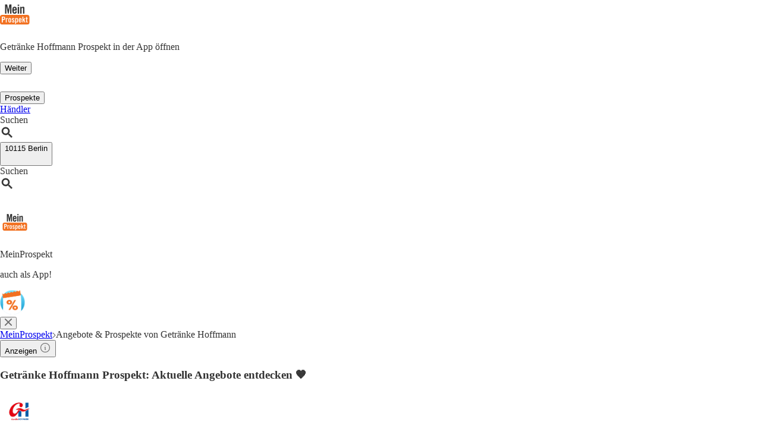

--- FILE ---
content_type: text/html;charset=utf-8
request_url: https://www.meinprospekt.de/getraenke-hoffmann
body_size: 41586
content:
<!DOCTYPE html><html lang="de-DE" class="mp bg-white"><head><meta charSet="utf-8" data-next-head=""/><meta name="viewport" content="width=device-width" data-next-head=""/><title data-next-head="">Getränke Hoffmann Prospekt 🧡 Jetzt Angebote der Woche vergleichen!</title><meta name="robots" content="index, follow" data-next-head=""/><meta name="description" content="Getränke Hoffmann Angebote der Woche entdecken &amp; sparen! 🧡 Alle Angebote vergleichen ✓ Aus deiner Nähe ✓ Jetzt online Prospekt blättern!" data-next-head=""/><link rel="canonical" href="https://www.meinprospekt.de/getraenke-hoffmann" data-next-head=""/><link rel="shortcut icon" href="https://www.meinprospekt.de/favicon.ico" data-next-head=""/><link rel="apple-touch-icon" href="https://web-assets.meinprospekt.de/apple-touch-icon.png" data-next-head=""/><link rel="apple-touch-icon-precomposed" href="https://web-assets.meinprospekt.de/apple-touch-icon-precomposed.png" data-next-head=""/><link rel="apple-touch-icon" href="https://web-assets.meinprospekt.de/touch-icon-iphone.png" data-next-head=""/><link rel="apple-touch-icon" sizes="76x76" href="https://web-assets.meinprospekt.de/touch-icon-ipad.png" data-next-head=""/><link rel="apple-touch-icon" sizes="120x120" href="https://web-assets.meinprospekt.de/touch-icon-iphone-retina.png" data-next-head=""/><link rel="apple-touch-icon" sizes="152x152" href="https://web-assets.meinprospekt.de/touch-icon-ipad-retina.png" data-next-head=""/><meta name="thumbnail" content="https://www.meinprospekt.de/favicon.ico" data-next-head=""/><meta property="og:title" content="Getränke Hoffmann Prospekt 🧡 Jetzt Angebote der Woche vergleichen!" data-next-head=""/><meta property="og:description" content="Getränke Hoffmann Angebote der Woche entdecken &amp; sparen! 🧡 Alle Angebote vergleichen ✓ Aus deiner Nähe ✓ Jetzt online Prospekt blättern!" data-next-head=""/><meta property="og:type" content="website" data-next-head=""/><meta property="og:url" content="https://www.meinprospekt.de/getraenke-hoffmann" data-next-head=""/><meta property="og:image" content="https://publisher-media.bonial.biz/publisher-logos/46e5c188-02b8-4cd2-a830-bc75200f43b1.png" data-next-head=""/><script id="breadcrumb-markup" type="application/ld+json" data-next-head="">{"@context":"http://schema.org","@type":"BreadcrumbList","itemListElement":[{"@type":"ListItem","position":1,"name":"MeinProspekt","item":"https://www.meinprospekt.de"},{"@type":"ListItem","position":2,"name":"Angebote & Prospekte von Getränke Hoffmann"}]}</script><link rel="preconnect" href="https://web-user-sdk.bonial.global/"/><link rel="dns-prefetch" href="https://web-user-sdk.bonial.global/"/><link rel="preconnect" href="https://content-media.bonial.biz/"/><link rel="dns-prefetch" href="https://content-media.bonial.biz/"/><link rel="preconnect" href="https://publisher-media.bonial.biz/"/><link rel="dns-prefetch" href="https://publisher-media.bonial.biz/"/><link rel="preconnect" href="https://app.usercentrics.eu/"/><link rel="dns-prefetch" href="https://app.usercentrics.eu/"/><link rel="preconnect" href="https://seopages.meinprospekt.de"/><link rel="dns-prefetch" href="https://seopages.meinprospekt.de"/><link rel="preload" href="https://web-assets.bonial.global/fonts/figtree-regular.woff2" as="font" type="font/woff2" crossorigin="anonymous"/><link rel="preload" href="https://web-assets.bonial.global/fonts/figtree-semibold.woff2" as="font" type="font/woff2" crossorigin="anonymous"/><link rel="preload" href="https://web-assets.bonial.global/fonts/figtree-bold.woff2" as="font" type="font/woff2" crossorigin="anonymous"/><link rel="preload" href="https://web-user-sdk.bonial.global/web-user-sdk-loader.js" as="script" type="application/javascript"/><script data-nscript="beforeInteractive">window.NREUM||(NREUM={});NREUM.info = {"agent":"","beacon":"bam.eu01.nr-data.net","errorBeacon":"bam.eu01.nr-data.net","licenseKey":"NRBR-a9896af9a39e4af3542","applicationID":"225711992","agentToken":null,"applicationTime":15.648989,"transactionName":"MhBSZQoZXkdTAEdfWgtac0QLDF9ZHSR2YhVKElVFChlVWlkGHl5aAxNdUBYW","queueTime":0,"ttGuid":"a5fb873f9c9c8900"}; (window.NREUM||(NREUM={})).init={privacy:{cookies_enabled:false},ajax:{deny_list:[]},distributed_tracing:{enabled:true}};(window.NREUM||(NREUM={})).loader_config={agentID:"225712466",accountID:"2537526",trustKey:"2537526",xpid:"VgMEVlNRDhACVlRVBgAOX1Y=",licenseKey:"NRBR-a9896af9a39e4af3542",applicationID:"225711992",browserID:"225712466"};;/*! For license information please see nr-loader-spa-1.302.0.min.js.LICENSE.txt */
(()=>{var e,t,r={384:(e,t,r)=>{"use strict";r.d(t,{NT:()=>a,US:()=>d,Zm:()=>s,bQ:()=>u,dV:()=>c,pV:()=>l});var n=r(6154),i=r(1863),o=r(1910);const a={beacon:"bam.nr-data.net",errorBeacon:"bam.nr-data.net"};function s(){return n.gm.NREUM||(n.gm.NREUM={}),void 0===n.gm.newrelic&&(n.gm.newrelic=n.gm.NREUM),n.gm.NREUM}function c(){let e=s();return e.o||(e.o={ST:n.gm.setTimeout,SI:n.gm.setImmediate||n.gm.setInterval,CT:n.gm.clearTimeout,XHR:n.gm.XMLHttpRequest,REQ:n.gm.Request,EV:n.gm.Event,PR:n.gm.Promise,MO:n.gm.MutationObserver,FETCH:n.gm.fetch,WS:n.gm.WebSocket},(0,o.i)(...Object.values(e.o))),e}function u(e,t){let r=s();r.initializedAgents??={},t.initializedAt={ms:(0,i.t)(),date:new Date},r.initializedAgents[e]=t}function d(e,t){s()[e]=t}function l(){return function(){let e=s();const t=e.info||{};e.info={beacon:a.beacon,errorBeacon:a.errorBeacon,...t}}(),function(){let e=s();const t=e.init||{};e.init={...t}}(),c(),function(){let e=s();const t=e.loader_config||{};e.loader_config={...t}}(),s()}},782:(e,t,r)=>{"use strict";r.d(t,{T:()=>n});const n=r(860).K7.pageViewTiming},860:(e,t,r)=>{"use strict";r.d(t,{$J:()=>d,K7:()=>c,P3:()=>u,XX:()=>i,Yy:()=>s,df:()=>o,qY:()=>n,v4:()=>a});const n="events",i="jserrors",o="browser/blobs",a="rum",s="browser/logs",c={ajax:"ajax",genericEvents:"generic_events",jserrors:i,logging:"logging",metrics:"metrics",pageAction:"page_action",pageViewEvent:"page_view_event",pageViewTiming:"page_view_timing",sessionReplay:"session_replay",sessionTrace:"session_trace",softNav:"soft_navigations",spa:"spa"},u={[c.pageViewEvent]:1,[c.pageViewTiming]:2,[c.metrics]:3,[c.jserrors]:4,[c.spa]:5,[c.ajax]:6,[c.sessionTrace]:7,[c.softNav]:8,[c.sessionReplay]:9,[c.logging]:10,[c.genericEvents]:11},d={[c.pageViewEvent]:a,[c.pageViewTiming]:n,[c.ajax]:n,[c.spa]:n,[c.softNav]:n,[c.metrics]:i,[c.jserrors]:i,[c.sessionTrace]:o,[c.sessionReplay]:o,[c.logging]:s,[c.genericEvents]:"ins"}},944:(e,t,r)=>{"use strict";r.d(t,{R:()=>i});var n=r(3241);function i(e,t){"function"==typeof console.debug&&(console.debug("New Relic Warning: https://github.com/newrelic/newrelic-browser-agent/blob/main/docs/warning-codes.md#".concat(e),t),(0,n.W)({agentIdentifier:null,drained:null,type:"data",name:"warn",feature:"warn",data:{code:e,secondary:t}}))}},993:(e,t,r)=>{"use strict";r.d(t,{A$:()=>o,ET:()=>a,TZ:()=>s,p_:()=>i});var n=r(860);const i={ERROR:"ERROR",WARN:"WARN",INFO:"INFO",DEBUG:"DEBUG",TRACE:"TRACE"},o={OFF:0,ERROR:1,WARN:2,INFO:3,DEBUG:4,TRACE:5},a="log",s=n.K7.logging},1687:(e,t,r)=>{"use strict";r.d(t,{Ak:()=>u,Ze:()=>f,x3:()=>d});var n=r(3241),i=r(7836),o=r(3606),a=r(860),s=r(2646);const c={};function u(e,t){const r={staged:!1,priority:a.P3[t]||0};l(e),c[e].get(t)||c[e].set(t,r)}function d(e,t){e&&c[e]&&(c[e].get(t)&&c[e].delete(t),p(e,t,!1),c[e].size&&h(e))}function l(e){if(!e)throw new Error("agentIdentifier required");c[e]||(c[e]=new Map)}function f(e="",t="feature",r=!1){if(l(e),!e||!c[e].get(t)||r)return p(e,t);c[e].get(t).staged=!0,h(e)}function h(e){const t=Array.from(c[e]);t.every(([e,t])=>t.staged)&&(t.sort((e,t)=>e[1].priority-t[1].priority),t.forEach(([t])=>{c[e].delete(t),p(e,t)}))}function p(e,t,r=!0){const a=e?i.ee.get(e):i.ee,c=o.i.handlers;if(!a.aborted&&a.backlog&&c){if((0,n.W)({agentIdentifier:e,type:"lifecycle",name:"drain",feature:t}),r){const e=a.backlog[t],r=c[t];if(r){for(let t=0;e&&t<e.length;++t)g(e[t],r);Object.entries(r).forEach(([e,t])=>{Object.values(t||{}).forEach(t=>{t[0]?.on&&t[0]?.context()instanceof s.y&&t[0].on(e,t[1])})})}}a.isolatedBacklog||delete c[t],a.backlog[t]=null,a.emit("drain-"+t,[])}}function g(e,t){var r=e[1];Object.values(t[r]||{}).forEach(t=>{var r=e[0];if(t[0]===r){var n=t[1],i=e[3],o=e[2];n.apply(i,o)}})}},1741:(e,t,r)=>{"use strict";r.d(t,{W:()=>o});var n=r(944),i=r(4261);class o{#e(e,...t){if(this[e]!==o.prototype[e])return this[e](...t);(0,n.R)(35,e)}addPageAction(e,t){return this.#e(i.hG,e,t)}register(e){return this.#e(i.eY,e)}recordCustomEvent(e,t){return this.#e(i.fF,e,t)}setPageViewName(e,t){return this.#e(i.Fw,e,t)}setCustomAttribute(e,t,r){return this.#e(i.cD,e,t,r)}noticeError(e,t){return this.#e(i.o5,e,t)}setUserId(e){return this.#e(i.Dl,e)}setApplicationVersion(e){return this.#e(i.nb,e)}setErrorHandler(e){return this.#e(i.bt,e)}addRelease(e,t){return this.#e(i.k6,e,t)}log(e,t){return this.#e(i.$9,e,t)}start(){return this.#e(i.d3)}finished(e){return this.#e(i.BL,e)}recordReplay(){return this.#e(i.CH)}pauseReplay(){return this.#e(i.Tb)}addToTrace(e){return this.#e(i.U2,e)}setCurrentRouteName(e){return this.#e(i.PA,e)}interaction(e){return this.#e(i.dT,e)}wrapLogger(e,t,r){return this.#e(i.Wb,e,t,r)}measure(e,t){return this.#e(i.V1,e,t)}}},1863:(e,t,r)=>{"use strict";function n(){return Math.floor(performance.now())}r.d(t,{t:()=>n})},1910:(e,t,r)=>{"use strict";r.d(t,{i:()=>o});var n=r(944);const i=new Map;function o(...e){return e.every(e=>{if(i.has(e))return i.get(e);const t="function"==typeof e&&e.toString().includes("[native code]");return t||(0,n.R)(64,e?.name||e?.toString()),i.set(e,t),t})}},2555:(e,t,r)=>{"use strict";r.d(t,{D:()=>s,f:()=>a});var n=r(384),i=r(8122);const o={beacon:n.NT.beacon,errorBeacon:n.NT.errorBeacon,licenseKey:void 0,applicationID:void 0,sa:void 0,queueTime:void 0,applicationTime:void 0,ttGuid:void 0,user:void 0,account:void 0,product:void 0,extra:void 0,jsAttributes:{},userAttributes:void 0,atts:void 0,transactionName:void 0,tNamePlain:void 0};function a(e){try{return!!e.licenseKey&&!!e.errorBeacon&&!!e.applicationID}catch(e){return!1}}const s=e=>(0,i.a)(e,o)},2614:(e,t,r)=>{"use strict";r.d(t,{BB:()=>a,H3:()=>n,g:()=>u,iL:()=>c,tS:()=>s,uh:()=>i,wk:()=>o});const n="NRBA",i="SESSION",o=144e5,a=18e5,s={STARTED:"session-started",PAUSE:"session-pause",RESET:"session-reset",RESUME:"session-resume",UPDATE:"session-update"},c={SAME_TAB:"same-tab",CROSS_TAB:"cross-tab"},u={OFF:0,FULL:1,ERROR:2}},2646:(e,t,r)=>{"use strict";r.d(t,{y:()=>n});class n{constructor(e){this.contextId=e}}},2843:(e,t,r)=>{"use strict";r.d(t,{u:()=>i});var n=r(3878);function i(e,t=!1,r,i){(0,n.DD)("visibilitychange",function(){if(t)return void("hidden"===document.visibilityState&&e());e(document.visibilityState)},r,i)}},3241:(e,t,r)=>{"use strict";r.d(t,{W:()=>o});var n=r(6154);const i="newrelic";function o(e={}){try{n.gm.dispatchEvent(new CustomEvent(i,{detail:e}))}catch(e){}}},3304:(e,t,r)=>{"use strict";r.d(t,{A:()=>o});var n=r(7836);const i=()=>{const e=new WeakSet;return(t,r)=>{if("object"==typeof r&&null!==r){if(e.has(r))return;e.add(r)}return r}};function o(e){try{return JSON.stringify(e,i())??""}catch(e){try{n.ee.emit("internal-error",[e])}catch(e){}return""}}},3333:(e,t,r)=>{"use strict";r.d(t,{$v:()=>d,TZ:()=>n,Xh:()=>c,Zp:()=>i,kd:()=>u,mq:()=>s,nf:()=>a,qN:()=>o});const n=r(860).K7.genericEvents,i=["auxclick","click","copy","keydown","paste","scrollend"],o=["focus","blur"],a=4,s=1e3,c=2e3,u=["PageAction","UserAction","BrowserPerformance"],d={RESOURCES:"experimental.resources",REGISTER:"register"}},3434:(e,t,r)=>{"use strict";r.d(t,{Jt:()=>o,YM:()=>u});var n=r(7836),i=r(5607);const o="nr@original:".concat(i.W),a=50;var s=Object.prototype.hasOwnProperty,c=!1;function u(e,t){return e||(e=n.ee),r.inPlace=function(e,t,n,i,o){n||(n="");const a="-"===n.charAt(0);for(let s=0;s<t.length;s++){const c=t[s],u=e[c];l(u)||(e[c]=r(u,a?c+n:n,i,c,o))}},r.flag=o,r;function r(t,r,n,c,u){return l(t)?t:(r||(r=""),nrWrapper[o]=t,function(e,t,r){if(Object.defineProperty&&Object.keys)try{return Object.keys(e).forEach(function(r){Object.defineProperty(t,r,{get:function(){return e[r]},set:function(t){return e[r]=t,t}})}),t}catch(e){d([e],r)}for(var n in e)s.call(e,n)&&(t[n]=e[n])}(t,nrWrapper,e),nrWrapper);function nrWrapper(){var o,s,l,f;let h;try{s=this,o=[...arguments],l="function"==typeof n?n(o,s):n||{}}catch(t){d([t,"",[o,s,c],l],e)}i(r+"start",[o,s,c],l,u);const p=performance.now();let g;try{return f=t.apply(s,o),g=performance.now(),f}catch(e){throw g=performance.now(),i(r+"err",[o,s,e],l,u),h=e,h}finally{const e=g-p,t={start:p,end:g,duration:e,isLongTask:e>=a,methodName:c,thrownError:h};t.isLongTask&&i("long-task",[t,s],l,u),i(r+"end",[o,s,f],l,u)}}}function i(r,n,i,o){if(!c||t){var a=c;c=!0;try{e.emit(r,n,i,t,o)}catch(t){d([t,r,n,i],e)}c=a}}}function d(e,t){t||(t=n.ee);try{t.emit("internal-error",e)}catch(e){}}function l(e){return!(e&&"function"==typeof e&&e.apply&&!e[o])}},3606:(e,t,r)=>{"use strict";r.d(t,{i:()=>o});var n=r(9908);o.on=a;var i=o.handlers={};function o(e,t,r,o){a(o||n.d,i,e,t,r)}function a(e,t,r,i,o){o||(o="feature"),e||(e=n.d);var a=t[o]=t[o]||{};(a[r]=a[r]||[]).push([e,i])}},3738:(e,t,r)=>{"use strict";r.d(t,{He:()=>i,Kp:()=>s,Lc:()=>u,Rz:()=>d,TZ:()=>n,bD:()=>o,d3:()=>a,jx:()=>l,sl:()=>f,uP:()=>c});const n=r(860).K7.sessionTrace,i="bstResource",o="resource",a="-start",s="-end",c="fn"+a,u="fn"+s,d="pushState",l=1e3,f=3e4},3785:(e,t,r)=>{"use strict";r.d(t,{R:()=>c,b:()=>u});var n=r(9908),i=r(1863),o=r(860),a=r(8154),s=r(993);function c(e,t,r={},c=s.p_.INFO,u,d=(0,i.t)()){(0,n.p)(a.xV,["API/logging/".concat(c.toLowerCase(),"/called")],void 0,o.K7.metrics,e),(0,n.p)(s.ET,[d,t,r,c,u],void 0,o.K7.logging,e)}function u(e){return"string"==typeof e&&Object.values(s.p_).some(t=>t===e.toUpperCase().trim())}},3878:(e,t,r)=>{"use strict";function n(e,t){return{capture:e,passive:!1,signal:t}}function i(e,t,r=!1,i){window.addEventListener(e,t,n(r,i))}function o(e,t,r=!1,i){document.addEventListener(e,t,n(r,i))}r.d(t,{DD:()=>o,jT:()=>n,sp:()=>i})},3962:(e,t,r)=>{"use strict";r.d(t,{AM:()=>a,O2:()=>l,OV:()=>o,Qu:()=>f,TZ:()=>c,ih:()=>h,pP:()=>s,t1:()=>d,tC:()=>i,wD:()=>u});var n=r(860);const i=["click","keydown","submit"],o="popstate",a="api",s="initialPageLoad",c=n.K7.softNav,u=5e3,d=500,l={INITIAL_PAGE_LOAD:"",ROUTE_CHANGE:1,UNSPECIFIED:2},f={INTERACTION:1,AJAX:2,CUSTOM_END:3,CUSTOM_TRACER:4},h={IP:"in progress",PF:"pending finish",FIN:"finished",CAN:"cancelled"}},4234:(e,t,r)=>{"use strict";r.d(t,{W:()=>o});var n=r(7836),i=r(1687);class o{constructor(e,t){this.agentIdentifier=e,this.ee=n.ee.get(e),this.featureName=t,this.blocked=!1}deregisterDrain(){(0,i.x3)(this.agentIdentifier,this.featureName)}}},4261:(e,t,r)=>{"use strict";r.d(t,{$9:()=>d,BL:()=>c,CH:()=>p,Dl:()=>R,Fw:()=>w,PA:()=>v,Pl:()=>n,Tb:()=>f,U2:()=>a,V1:()=>E,Wb:()=>T,bt:()=>y,cD:()=>b,d3:()=>x,dT:()=>u,eY:()=>g,fF:()=>h,hG:()=>o,hw:()=>i,k6:()=>s,nb:()=>m,o5:()=>l});const n="api-",i=n+"ixn-",o="addPageAction",a="addToTrace",s="addRelease",c="finished",u="interaction",d="log",l="noticeError",f="pauseReplay",h="recordCustomEvent",p="recordReplay",g="register",m="setApplicationVersion",v="setCurrentRouteName",b="setCustomAttribute",y="setErrorHandler",w="setPageViewName",R="setUserId",x="start",T="wrapLogger",E="measure"},4387:(e,t,r)=>{"use strict";function n(e={}){return!(!e.id||!e.name)}function i(e,t){if(2!==t?.harvestEndpointVersion)return{};const r=t.agentRef.runtime.appMetadata.agents[0].entityGuid;return n(e)?{"mfe.id":e.id,"mfe.name":e.name,eventSource:"MicroFrontendBrowserAgent","parent.id":r}:{"entity.guid":r,appId:t.agentRef.info.applicationID}}r.d(t,{U:()=>i,c:()=>n})},5205:(e,t,r)=>{"use strict";r.d(t,{j:()=>_});var n=r(384),i=r(1741);var o=r(2555),a=r(3333);const s=e=>{if(!e||"string"!=typeof e)return!1;try{document.createDocumentFragment().querySelector(e)}catch{return!1}return!0};var c=r(2614),u=r(944),d=r(8122);const l="[data-nr-mask]",f=e=>(0,d.a)(e,(()=>{const e={feature_flags:[],experimental:{allow_registered_children:!1,resources:!1},mask_selector:"*",block_selector:"[data-nr-block]",mask_input_options:{color:!1,date:!1,"datetime-local":!1,email:!1,month:!1,number:!1,range:!1,search:!1,tel:!1,text:!1,time:!1,url:!1,week:!1,textarea:!1,select:!1,password:!0}};return{ajax:{deny_list:void 0,block_internal:!0,enabled:!0,autoStart:!0},api:{get allow_registered_children(){return e.feature_flags.includes(a.$v.REGISTER)||e.experimental.allow_registered_children},set allow_registered_children(t){e.experimental.allow_registered_children=t},duplicate_registered_data:!1},distributed_tracing:{enabled:void 0,exclude_newrelic_header:void 0,cors_use_newrelic_header:void 0,cors_use_tracecontext_headers:void 0,allowed_origins:void 0},get feature_flags(){return e.feature_flags},set feature_flags(t){e.feature_flags=t},generic_events:{enabled:!0,autoStart:!0},harvest:{interval:30},jserrors:{enabled:!0,autoStart:!0},logging:{enabled:!0,autoStart:!0},metrics:{enabled:!0,autoStart:!0},obfuscate:void 0,page_action:{enabled:!0},page_view_event:{enabled:!0,autoStart:!0},page_view_timing:{enabled:!0,autoStart:!0},performance:{capture_marks:!1,capture_measures:!1,capture_detail:!0,resources:{get enabled(){return e.feature_flags.includes(a.$v.RESOURCES)||e.experimental.resources},set enabled(t){e.experimental.resources=t},asset_types:[],first_party_domains:[],ignore_newrelic:!0}},privacy:{cookies_enabled:!0},proxy:{assets:void 0,beacon:void 0},session:{expiresMs:c.wk,inactiveMs:c.BB},session_replay:{autoStart:!0,enabled:!1,preload:!1,sampling_rate:10,error_sampling_rate:100,collect_fonts:!1,inline_images:!1,fix_stylesheets:!0,mask_all_inputs:!0,get mask_text_selector(){return e.mask_selector},set mask_text_selector(t){s(t)?e.mask_selector="".concat(t,",").concat(l):""===t||null===t?e.mask_selector=l:(0,u.R)(5,t)},get block_class(){return"nr-block"},get ignore_class(){return"nr-ignore"},get mask_text_class(){return"nr-mask"},get block_selector(){return e.block_selector},set block_selector(t){s(t)?e.block_selector+=",".concat(t):""!==t&&(0,u.R)(6,t)},get mask_input_options(){return e.mask_input_options},set mask_input_options(t){t&&"object"==typeof t?e.mask_input_options={...t,password:!0}:(0,u.R)(7,t)}},session_trace:{enabled:!0,autoStart:!0},soft_navigations:{enabled:!0,autoStart:!0},spa:{enabled:!0,autoStart:!0},ssl:void 0,user_actions:{enabled:!0,elementAttributes:["id","className","tagName","type"]}}})());var h=r(6154),p=r(9324);let g=0;const m={buildEnv:p.F3,distMethod:p.Xs,version:p.xv,originTime:h.WN},v={appMetadata:{},customTransaction:void 0,denyList:void 0,disabled:!1,harvester:void 0,isolatedBacklog:!1,isRecording:!1,loaderType:void 0,maxBytes:3e4,obfuscator:void 0,onerror:void 0,ptid:void 0,releaseIds:{},session:void 0,timeKeeper:void 0,registeredEntities:[],jsAttributesMetadata:{bytes:0},get harvestCount(){return++g}},b=e=>{const t=(0,d.a)(e,v),r=Object.keys(m).reduce((e,t)=>(e[t]={value:m[t],writable:!1,configurable:!0,enumerable:!0},e),{});return Object.defineProperties(t,r)};var y=r(5701);const w=e=>{const t=e.startsWith("http");e+="/",r.p=t?e:"https://"+e};var R=r(7836),x=r(3241);const T={accountID:void 0,trustKey:void 0,agentID:void 0,licenseKey:void 0,applicationID:void 0,xpid:void 0},E=e=>(0,d.a)(e,T),A=new Set;function _(e,t={},r,a){let{init:s,info:c,loader_config:u,runtime:d={},exposed:l=!0}=t;if(!c){const e=(0,n.pV)();s=e.init,c=e.info,u=e.loader_config}e.init=f(s||{}),e.loader_config=E(u||{}),c.jsAttributes??={},h.bv&&(c.jsAttributes.isWorker=!0),e.info=(0,o.D)(c);const p=e.init,g=[c.beacon,c.errorBeacon];A.has(e.agentIdentifier)||(p.proxy.assets&&(w(p.proxy.assets),g.push(p.proxy.assets)),p.proxy.beacon&&g.push(p.proxy.beacon),e.beacons=[...g],function(e){const t=(0,n.pV)();Object.getOwnPropertyNames(i.W.prototype).forEach(r=>{const n=i.W.prototype[r];if("function"!=typeof n||"constructor"===n)return;let o=t[r];e[r]&&!1!==e.exposed&&"micro-agent"!==e.runtime?.loaderType&&(t[r]=(...t)=>{const n=e[r](...t);return o?o(...t):n})})}(e),(0,n.US)("activatedFeatures",y.B),e.runSoftNavOverSpa&&=!0===p.soft_navigations.enabled&&p.feature_flags.includes("soft_nav")),d.denyList=[...p.ajax.deny_list||[],...p.ajax.block_internal?g:[]],d.ptid=e.agentIdentifier,d.loaderType=r,e.runtime=b(d),A.has(e.agentIdentifier)||(e.ee=R.ee.get(e.agentIdentifier),e.exposed=l,(0,x.W)({agentIdentifier:e.agentIdentifier,drained:!!y.B?.[e.agentIdentifier],type:"lifecycle",name:"initialize",feature:void 0,data:e.config})),A.add(e.agentIdentifier)}},5270:(e,t,r)=>{"use strict";r.d(t,{Aw:()=>a,SR:()=>o,rF:()=>s});var n=r(384),i=r(7767);function o(e){return!!(0,n.dV)().o.MO&&(0,i.V)(e)&&!0===e?.session_trace.enabled}function a(e){return!0===e?.session_replay.preload&&o(e)}function s(e,t){try{if("string"==typeof t?.type){if("password"===t.type.toLowerCase())return"*".repeat(e?.length||0);if(void 0!==t?.dataset?.nrUnmask||t?.classList?.contains("nr-unmask"))return e}}catch(e){}return"string"==typeof e?e.replace(/[\S]/g,"*"):"*".repeat(e?.length||0)}},5289:(e,t,r)=>{"use strict";r.d(t,{GG:()=>o,Qr:()=>s,sB:()=>a});var n=r(3878);function i(){return"undefined"==typeof document||"complete"===document.readyState}function o(e,t){if(i())return e();(0,n.sp)("load",e,t)}function a(e){if(i())return e();(0,n.DD)("DOMContentLoaded",e)}function s(e){if(i())return e();(0,n.sp)("popstate",e)}},5607:(e,t,r)=>{"use strict";r.d(t,{W:()=>n});const n=(0,r(9566).bz)()},5701:(e,t,r)=>{"use strict";r.d(t,{B:()=>o,t:()=>a});var n=r(3241);const i=new Set,o={};function a(e,t){const r=t.agentIdentifier;o[r]??={},e&&"object"==typeof e&&(i.has(r)||(t.ee.emit("rumresp",[e]),o[r]=e,i.add(r),(0,n.W)({agentIdentifier:r,loaded:!0,drained:!0,type:"lifecycle",name:"load",feature:void 0,data:e})))}},6154:(e,t,r)=>{"use strict";r.d(t,{A4:()=>s,OF:()=>d,RI:()=>i,WN:()=>h,bv:()=>o,gm:()=>a,lR:()=>f,m:()=>u,mw:()=>c,sb:()=>l});var n=r(1863);const i="undefined"!=typeof window&&!!window.document,o="undefined"!=typeof WorkerGlobalScope&&("undefined"!=typeof self&&self instanceof WorkerGlobalScope&&self.navigator instanceof WorkerNavigator||"undefined"!=typeof globalThis&&globalThis instanceof WorkerGlobalScope&&globalThis.navigator instanceof WorkerNavigator),a=i?window:"undefined"!=typeof WorkerGlobalScope&&("undefined"!=typeof self&&self instanceof WorkerGlobalScope&&self||"undefined"!=typeof globalThis&&globalThis instanceof WorkerGlobalScope&&globalThis),s="complete"===a?.document?.readyState,c=Boolean("hidden"===a?.document?.visibilityState),u=""+a?.location,d=/iPad|iPhone|iPod/.test(a.navigator?.userAgent),l=d&&"undefined"==typeof SharedWorker,f=(()=>{const e=a.navigator?.userAgent?.match(/Firefox[/\s](\d+\.\d+)/);return Array.isArray(e)&&e.length>=2?+e[1]:0})(),h=Date.now()-(0,n.t)()},6344:(e,t,r)=>{"use strict";r.d(t,{BB:()=>d,G4:()=>o,Qb:()=>l,TZ:()=>i,Ug:()=>a,_s:()=>s,bc:()=>u,yP:()=>c});var n=r(2614);const i=r(860).K7.sessionReplay,o={RECORD:"recordReplay",PAUSE:"pauseReplay",ERROR_DURING_REPLAY:"errorDuringReplay"},a=.12,s={DomContentLoaded:0,Load:1,FullSnapshot:2,IncrementalSnapshot:3,Meta:4,Custom:5},c={[n.g.ERROR]:15e3,[n.g.FULL]:3e5,[n.g.OFF]:0},u={RESET:{message:"Session was reset",sm:"Reset"},IMPORT:{message:"Recorder failed to import",sm:"Import"},TOO_MANY:{message:"429: Too Many Requests",sm:"Too-Many"},TOO_BIG:{message:"Payload was too large",sm:"Too-Big"},CROSS_TAB:{message:"Session Entity was set to OFF on another tab",sm:"Cross-Tab"},ENTITLEMENTS:{message:"Session Replay is not allowed and will not be started",sm:"Entitlement"}},d=5e3,l={API:"api",RESUME:"resume",SWITCH_TO_FULL:"switchToFull",INITIALIZE:"initialize",PRELOAD:"preload"}},6389:(e,t,r)=>{"use strict";function n(e,t=500,r={}){const n=r?.leading||!1;let i;return(...r)=>{n&&void 0===i&&(e.apply(this,r),i=setTimeout(()=>{i=clearTimeout(i)},t)),n||(clearTimeout(i),i=setTimeout(()=>{e.apply(this,r)},t))}}function i(e){let t=!1;return(...r)=>{t||(t=!0,e.apply(this,r))}}r.d(t,{J:()=>i,s:()=>n})},6630:(e,t,r)=>{"use strict";r.d(t,{T:()=>n});const n=r(860).K7.pageViewEvent},6774:(e,t,r)=>{"use strict";r.d(t,{T:()=>n});const n=r(860).K7.jserrors},7295:(e,t,r)=>{"use strict";r.d(t,{Xv:()=>a,gX:()=>i,iW:()=>o});var n=[];function i(e){if(!e||o(e))return!1;if(0===n.length)return!0;for(var t=0;t<n.length;t++){var r=n[t];if("*"===r.hostname)return!1;if(s(r.hostname,e.hostname)&&c(r.pathname,e.pathname))return!1}return!0}function o(e){return void 0===e.hostname}function a(e){if(n=[],e&&e.length)for(var t=0;t<e.length;t++){let r=e[t];if(!r)continue;0===r.indexOf("http://")?r=r.substring(7):0===r.indexOf("https://")&&(r=r.substring(8));const i=r.indexOf("/");let o,a;i>0?(o=r.substring(0,i),a=r.substring(i)):(o=r,a="");let[s]=o.split(":");n.push({hostname:s,pathname:a})}}function s(e,t){return!(e.length>t.length)&&t.indexOf(e)===t.length-e.length}function c(e,t){return 0===e.indexOf("/")&&(e=e.substring(1)),0===t.indexOf("/")&&(t=t.substring(1)),""===e||e===t}},7378:(e,t,r)=>{"use strict";r.d(t,{$p:()=>x,BR:()=>b,Kp:()=>R,L3:()=>y,Lc:()=>c,NC:()=>o,SG:()=>d,TZ:()=>i,U6:()=>p,UT:()=>m,d3:()=>w,dT:()=>f,e5:()=>E,gx:()=>v,l9:()=>l,oW:()=>h,op:()=>g,rw:()=>u,tH:()=>A,uP:()=>s,wW:()=>T,xq:()=>a});var n=r(384);const i=r(860).K7.spa,o=["click","submit","keypress","keydown","keyup","change"],a=999,s="fn-start",c="fn-end",u="cb-start",d="api-ixn-",l="remaining",f="interaction",h="spaNode",p="jsonpNode",g="fetch-start",m="fetch-done",v="fetch-body-",b="jsonp-end",y=(0,n.dV)().o.ST,w="-start",R="-end",x="-body",T="cb"+R,E="jsTime",A="fetch"},7485:(e,t,r)=>{"use strict";r.d(t,{D:()=>i});var n=r(6154);function i(e){if(0===(e||"").indexOf("data:"))return{protocol:"data"};try{const t=new URL(e,location.href),r={port:t.port,hostname:t.hostname,pathname:t.pathname,search:t.search,protocol:t.protocol.slice(0,t.protocol.indexOf(":")),sameOrigin:t.protocol===n.gm?.location?.protocol&&t.host===n.gm?.location?.host};return r.port&&""!==r.port||("http:"===t.protocol&&(r.port="80"),"https:"===t.protocol&&(r.port="443")),r.pathname&&""!==r.pathname?r.pathname.startsWith("/")||(r.pathname="/".concat(r.pathname)):r.pathname="/",r}catch(e){return{}}}},7699:(e,t,r)=>{"use strict";r.d(t,{It:()=>o,KC:()=>s,No:()=>i,qh:()=>a});var n=r(860);const i=16e3,o=1e6,a="SESSION_ERROR",s={[n.K7.logging]:!0,[n.K7.genericEvents]:!1,[n.K7.jserrors]:!1,[n.K7.ajax]:!1}},7767:(e,t,r)=>{"use strict";r.d(t,{V:()=>i});var n=r(6154);const i=e=>n.RI&&!0===e?.privacy.cookies_enabled},7836:(e,t,r)=>{"use strict";r.d(t,{P:()=>s,ee:()=>c});var n=r(384),i=r(8990),o=r(2646),a=r(5607);const s="nr@context:".concat(a.W),c=function e(t,r){var n={},a={},d={},l=!1;try{l=16===r.length&&u.initializedAgents?.[r]?.runtime.isolatedBacklog}catch(e){}var f={on:p,addEventListener:p,removeEventListener:function(e,t){var r=n[e];if(!r)return;for(var i=0;i<r.length;i++)r[i]===t&&r.splice(i,1)},emit:function(e,r,n,i,o){!1!==o&&(o=!0);if(c.aborted&&!i)return;t&&o&&t.emit(e,r,n);var s=h(n);g(e).forEach(e=>{e.apply(s,r)});var u=v()[a[e]];u&&u.push([f,e,r,s]);return s},get:m,listeners:g,context:h,buffer:function(e,t){const r=v();if(t=t||"feature",f.aborted)return;Object.entries(e||{}).forEach(([e,n])=>{a[n]=t,t in r||(r[t]=[])})},abort:function(){f._aborted=!0,Object.keys(f.backlog).forEach(e=>{delete f.backlog[e]})},isBuffering:function(e){return!!v()[a[e]]},debugId:r,backlog:l?{}:t&&"object"==typeof t.backlog?t.backlog:{},isolatedBacklog:l};return Object.defineProperty(f,"aborted",{get:()=>{let e=f._aborted||!1;return e||(t&&(e=t.aborted),e)}}),f;function h(e){return e&&e instanceof o.y?e:e?(0,i.I)(e,s,()=>new o.y(s)):new o.y(s)}function p(e,t){n[e]=g(e).concat(t)}function g(e){return n[e]||[]}function m(t){return d[t]=d[t]||e(f,t)}function v(){return f.backlog}}(void 0,"globalEE"),u=(0,n.Zm)();u.ee||(u.ee=c)},8122:(e,t,r)=>{"use strict";r.d(t,{a:()=>i});var n=r(944);function i(e,t){try{if(!e||"object"!=typeof e)return(0,n.R)(3);if(!t||"object"!=typeof t)return(0,n.R)(4);const r=Object.create(Object.getPrototypeOf(t),Object.getOwnPropertyDescriptors(t)),o=0===Object.keys(r).length?e:r;for(let a in o)if(void 0!==e[a])try{if(null===e[a]){r[a]=null;continue}Array.isArray(e[a])&&Array.isArray(t[a])?r[a]=Array.from(new Set([...e[a],...t[a]])):"object"==typeof e[a]&&"object"==typeof t[a]?r[a]=i(e[a],t[a]):r[a]=e[a]}catch(e){r[a]||(0,n.R)(1,e)}return r}catch(e){(0,n.R)(2,e)}}},8139:(e,t,r)=>{"use strict";r.d(t,{u:()=>f});var n=r(7836),i=r(3434),o=r(8990),a=r(6154);const s={},c=a.gm.XMLHttpRequest,u="addEventListener",d="removeEventListener",l="nr@wrapped:".concat(n.P);function f(e){var t=function(e){return(e||n.ee).get("events")}(e);if(s[t.debugId]++)return t;s[t.debugId]=1;var r=(0,i.YM)(t,!0);function f(e){r.inPlace(e,[u,d],"-",p)}function p(e,t){return e[1]}return"getPrototypeOf"in Object&&(a.RI&&h(document,f),c&&h(c.prototype,f),h(a.gm,f)),t.on(u+"-start",function(e,t){var n=e[1];if(null!==n&&("function"==typeof n||"object"==typeof n)&&"newrelic"!==e[0]){var i=(0,o.I)(n,l,function(){var e={object:function(){if("function"!=typeof n.handleEvent)return;return n.handleEvent.apply(n,arguments)},function:n}[typeof n];return e?r(e,"fn-",null,e.name||"anonymous"):n});this.wrapped=e[1]=i}}),t.on(d+"-start",function(e){e[1]=this.wrapped||e[1]}),t}function h(e,t,...r){let n=e;for(;"object"==typeof n&&!Object.prototype.hasOwnProperty.call(n,u);)n=Object.getPrototypeOf(n);n&&t(n,...r)}},8154:(e,t,r)=>{"use strict";r.d(t,{z_:()=>o,XG:()=>s,TZ:()=>n,rs:()=>i,xV:()=>a});r(6154),r(9566),r(384);const n=r(860).K7.metrics,i="sm",o="cm",a="storeSupportabilityMetrics",s="storeEventMetrics"},8374:(e,t,r)=>{r.nc=(()=>{try{return document?.currentScript?.nonce}catch(e){}return""})()},8990:(e,t,r)=>{"use strict";r.d(t,{I:()=>i});var n=Object.prototype.hasOwnProperty;function i(e,t,r){if(n.call(e,t))return e[t];var i=r();if(Object.defineProperty&&Object.keys)try{return Object.defineProperty(e,t,{value:i,writable:!0,enumerable:!1}),i}catch(e){}return e[t]=i,i}},9300:(e,t,r)=>{"use strict";r.d(t,{T:()=>n});const n=r(860).K7.ajax},9324:(e,t,r)=>{"use strict";r.d(t,{AJ:()=>a,F3:()=>i,Xs:()=>o,Yq:()=>s,xv:()=>n});const n="1.302.0",i="PROD",o="CDN",a="@newrelic/rrweb",s="1.0.1"},9566:(e,t,r)=>{"use strict";r.d(t,{LA:()=>s,ZF:()=>c,bz:()=>a,el:()=>u});var n=r(6154);const i="xxxxxxxx-xxxx-4xxx-yxxx-xxxxxxxxxxxx";function o(e,t){return e?15&e[t]:16*Math.random()|0}function a(){const e=n.gm?.crypto||n.gm?.msCrypto;let t,r=0;return e&&e.getRandomValues&&(t=e.getRandomValues(new Uint8Array(30))),i.split("").map(e=>"x"===e?o(t,r++).toString(16):"y"===e?(3&o()|8).toString(16):e).join("")}function s(e){const t=n.gm?.crypto||n.gm?.msCrypto;let r,i=0;t&&t.getRandomValues&&(r=t.getRandomValues(new Uint8Array(e)));const a=[];for(var s=0;s<e;s++)a.push(o(r,i++).toString(16));return a.join("")}function c(){return s(16)}function u(){return s(32)}},9908:(e,t,r)=>{"use strict";r.d(t,{d:()=>n,p:()=>i});var n=r(7836).ee.get("handle");function i(e,t,r,i,o){o?(o.buffer([e],i),o.emit(e,t,r)):(n.buffer([e],i),n.emit(e,t,r))}}},n={};function i(e){var t=n[e];if(void 0!==t)return t.exports;var o=n[e]={exports:{}};return r[e](o,o.exports,i),o.exports}i.m=r,i.d=(e,t)=>{for(var r in t)i.o(t,r)&&!i.o(e,r)&&Object.defineProperty(e,r,{enumerable:!0,get:t[r]})},i.f={},i.e=e=>Promise.all(Object.keys(i.f).reduce((t,r)=>(i.f[r](e,t),t),[])),i.u=e=>({212:"nr-spa-compressor",249:"nr-spa-recorder",478:"nr-spa"}[e]+"-1.302.0.min.js"),i.o=(e,t)=>Object.prototype.hasOwnProperty.call(e,t),e={},t="NRBA-1.302.0.PROD:",i.l=(r,n,o,a)=>{if(e[r])e[r].push(n);else{var s,c;if(void 0!==o)for(var u=document.getElementsByTagName("script"),d=0;d<u.length;d++){var l=u[d];if(l.getAttribute("src")==r||l.getAttribute("data-webpack")==t+o){s=l;break}}if(!s){c=!0;var f={478:"sha512-et4eqFkcD6+Z71h33KYPiiAOMr5fyZ1HImNOrGswghuDrKIj7niWOwg3RWg+8TpTcZ0yzzll8oYNDiAX1WXraw==",249:"sha512-m/7InETzWcM0kCLJfqT/2vmV1Zs98JekxGeUcmQe9kauyn31VeP+2xJH+qt156WKCOLL7p503ATnehElqw1gnQ==",212:"sha512-Ed30EgOV4akpDvOaqpf/6nP9OreWlwun3X9xxl+erWeEjX64VUNxzVFPixvdU+WbzLtJS9S8j8phFbfXxEyvJg=="};(s=document.createElement("script")).charset="utf-8",i.nc&&s.setAttribute("nonce",i.nc),s.setAttribute("data-webpack",t+o),s.src=r,0!==s.src.indexOf(window.location.origin+"/")&&(s.crossOrigin="anonymous"),f[a]&&(s.integrity=f[a])}e[r]=[n];var h=(t,n)=>{s.onerror=s.onload=null,clearTimeout(p);var i=e[r];if(delete e[r],s.parentNode&&s.parentNode.removeChild(s),i&&i.forEach(e=>e(n)),t)return t(n)},p=setTimeout(h.bind(null,void 0,{type:"timeout",target:s}),12e4);s.onerror=h.bind(null,s.onerror),s.onload=h.bind(null,s.onload),c&&document.head.appendChild(s)}},i.r=e=>{"undefined"!=typeof Symbol&&Symbol.toStringTag&&Object.defineProperty(e,Symbol.toStringTag,{value:"Module"}),Object.defineProperty(e,"__esModule",{value:!0})},i.p="https://js-agent.newrelic.com/",(()=>{var e={38:0,788:0};i.f.j=(t,r)=>{var n=i.o(e,t)?e[t]:void 0;if(0!==n)if(n)r.push(n[2]);else{var o=new Promise((r,i)=>n=e[t]=[r,i]);r.push(n[2]=o);var a=i.p+i.u(t),s=new Error;i.l(a,r=>{if(i.o(e,t)&&(0!==(n=e[t])&&(e[t]=void 0),n)){var o=r&&("load"===r.type?"missing":r.type),a=r&&r.target&&r.target.src;s.message="Loading chunk "+t+" failed.\n("+o+": "+a+")",s.name="ChunkLoadError",s.type=o,s.request=a,n[1](s)}},"chunk-"+t,t)}};var t=(t,r)=>{var n,o,[a,s,c]=r,u=0;if(a.some(t=>0!==e[t])){for(n in s)i.o(s,n)&&(i.m[n]=s[n]);if(c)c(i)}for(t&&t(r);u<a.length;u++)o=a[u],i.o(e,o)&&e[o]&&e[o][0](),e[o]=0},r=self["webpackChunk:NRBA-1.302.0.PROD"]=self["webpackChunk:NRBA-1.302.0.PROD"]||[];r.forEach(t.bind(null,0)),r.push=t.bind(null,r.push.bind(r))})(),(()=>{"use strict";i(8374);var e=i(9566),t=i(1741);class r extends t.W{agentIdentifier=(0,e.LA)(16)}var n=i(860);const o=Object.values(n.K7);var a=i(5205);var s=i(9908),c=i(1863),u=i(4261),d=i(3241),l=i(944),f=i(5701),h=i(8154);function p(e,t,i,o){const a=o||i;!a||a[e]&&a[e]!==r.prototype[e]||(a[e]=function(){(0,s.p)(h.xV,["API/"+e+"/called"],void 0,n.K7.metrics,i.ee),(0,d.W)({agentIdentifier:i.agentIdentifier,drained:!!f.B?.[i.agentIdentifier],type:"data",name:"api",feature:u.Pl+e,data:{}});try{return t.apply(this,arguments)}catch(e){(0,l.R)(23,e)}})}function g(e,t,r,n,i){const o=e.info;null===r?delete o.jsAttributes[t]:o.jsAttributes[t]=r,(i||null===r)&&(0,s.p)(u.Pl+n,[(0,c.t)(),t,r],void 0,"session",e.ee)}var m=i(1687),v=i(4234),b=i(5289),y=i(6154),w=i(5270),R=i(7767),x=i(6389),T=i(7699);class E extends v.W{constructor(e,t){super(e.agentIdentifier,t),this.agentRef=e,this.abortHandler=void 0,this.featAggregate=void 0,this.onAggregateImported=void 0,this.deferred=Promise.resolve(),!1===e.init[this.featureName].autoStart?this.deferred=new Promise((t,r)=>{this.ee.on("manual-start-all",(0,x.J)(()=>{(0,m.Ak)(e.agentIdentifier,this.featureName),t()}))}):(0,m.Ak)(e.agentIdentifier,t)}importAggregator(e,t,r={}){if(this.featAggregate)return;let n;this.onAggregateImported=new Promise(e=>{n=e});const o=async()=>{let o;await this.deferred;try{if((0,R.V)(e.init)){const{setupAgentSession:t}=await i.e(478).then(i.bind(i,8766));o=t(e)}}catch(e){(0,l.R)(20,e),this.ee.emit("internal-error",[e]),(0,s.p)(T.qh,[e],void 0,this.featureName,this.ee)}try{if(!this.#t(this.featureName,o,e.init))return(0,m.Ze)(this.agentIdentifier,this.featureName),void n(!1);const{Aggregate:i}=await t();this.featAggregate=new i(e,r),e.runtime.harvester.initializedAggregates.push(this.featAggregate),n(!0)}catch(e){(0,l.R)(34,e),this.abortHandler?.(),(0,m.Ze)(this.agentIdentifier,this.featureName,!0),n(!1),this.ee&&this.ee.abort()}};y.RI?(0,b.GG)(()=>o(),!0):o()}#t(e,t,r){if(this.blocked)return!1;switch(e){case n.K7.sessionReplay:return(0,w.SR)(r)&&!!t;case n.K7.sessionTrace:return!!t;default:return!0}}}var A=i(6630),_=i(2614);class S extends E{static featureName=A.T;constructor(e){var t;super(e,A.T),this.setupInspectionEvents(e.agentIdentifier),t=e,p(u.Fw,function(e,r){"string"==typeof e&&("/"!==e.charAt(0)&&(e="/"+e),t.runtime.customTransaction=(r||"http://custom.transaction")+e,(0,s.p)(u.Pl+u.Fw,[(0,c.t)()],void 0,void 0,t.ee))},t),this.ee.on("api-send-rum",(e,t)=>(0,s.p)("send-rum",[e,t],void 0,this.featureName,this.ee)),this.importAggregator(e,()=>i.e(478).then(i.bind(i,1983)))}setupInspectionEvents(e){const t=(t,r)=>{t&&(0,d.W)({agentIdentifier:e,timeStamp:t.timeStamp,loaded:"complete"===t.target.readyState,type:"window",name:r,data:t.target.location+""})};(0,b.sB)(e=>{t(e,"DOMContentLoaded")}),(0,b.GG)(e=>{t(e,"load")}),(0,b.Qr)(e=>{t(e,"navigate")}),this.ee.on(_.tS.UPDATE,(t,r)=>{(0,d.W)({agentIdentifier:e,type:"lifecycle",name:"session",data:r})})}}var O=i(384);var N=i(2843),I=i(3878),P=i(782);class j extends E{static featureName=P.T;constructor(e){super(e,P.T),y.RI&&((0,N.u)(()=>(0,s.p)("docHidden",[(0,c.t)()],void 0,P.T,this.ee),!0),(0,I.sp)("pagehide",()=>(0,s.p)("winPagehide",[(0,c.t)()],void 0,P.T,this.ee)),this.importAggregator(e,()=>i.e(478).then(i.bind(i,9917))))}}class k extends E{static featureName=h.TZ;constructor(e){super(e,h.TZ),y.RI&&document.addEventListener("securitypolicyviolation",e=>{(0,s.p)(h.xV,["Generic/CSPViolation/Detected"],void 0,this.featureName,this.ee)}),this.importAggregator(e,()=>i.e(478).then(i.bind(i,6555)))}}var C=i(6774),L=i(3304);class H{constructor(e,t,r,n,i){this.name="UncaughtError",this.message="string"==typeof e?e:(0,L.A)(e),this.sourceURL=t,this.line=r,this.column=n,this.__newrelic=i}}function M(e){return U(e)?e:new H(void 0!==e?.message?e.message:e,e?.filename||e?.sourceURL,e?.lineno||e?.line,e?.colno||e?.col,e?.__newrelic,e?.cause)}function K(e){const t="Unhandled Promise Rejection: ";if(!e?.reason)return;if(U(e.reason)){try{e.reason.message.startsWith(t)||(e.reason.message=t+e.reason.message)}catch(e){}return M(e.reason)}const r=M(e.reason);return(r.message||"").startsWith(t)||(r.message=t+r.message),r}function D(e){if(e.error instanceof SyntaxError&&!/:\d+$/.test(e.error.stack?.trim())){const t=new H(e.message,e.filename,e.lineno,e.colno,e.error.__newrelic,e.cause);return t.name=SyntaxError.name,t}return U(e.error)?e.error:M(e)}function U(e){return e instanceof Error&&!!e.stack}function F(e,t,r,i,o=(0,c.t)()){"string"==typeof e&&(e=new Error(e)),(0,s.p)("err",[e,o,!1,t,r.runtime.isRecording,void 0,i],void 0,n.K7.jserrors,r.ee),(0,s.p)("uaErr",[],void 0,n.K7.genericEvents,r.ee)}var W=i(4387),B=i(993),V=i(3785);function G(e,{customAttributes:t={},level:r=B.p_.INFO}={},n,i,o=(0,c.t)()){(0,V.R)(n.ee,e,t,r,i,o)}function z(e,t,r,i,o=(0,c.t)()){(0,s.p)(u.Pl+u.hG,[o,e,t,i],void 0,n.K7.genericEvents,r.ee)}function Z(e){p(u.eY,function(t){return function(e,t){const r={};(0,l.R)(54,"newrelic.register"),t||={},t.licenseKey||=e.info.licenseKey,t.blocked=!1;let i=()=>{};const o=e.runtime.registeredEntities,a=o.find(({metadata:{target:{id:e,name:r}}})=>e===t.id);if(a)return a.metadata.target.name!==t.name&&(a.metadata.target.name=t.name),a;const u=e=>{t.blocked=!0,i=e};e.init.api.allow_registered_children||u((0,x.J)(()=>(0,l.R)(55)));(0,W.c)(t)||u((0,x.J)(()=>(0,l.R)(48,t)));const d={addPageAction:(n,i={})=>g(z,[n,{...r,...i},e],t),log:(n,i={})=>g(G,[n,{...i,customAttributes:{...r,...i.customAttributes||{}}},e],t),noticeError:(n,i={})=>g(F,[n,{...r,...i},e],t),setApplicationVersion:e=>p("application.version",e),setCustomAttribute:(e,t)=>p(e,t),setUserId:e=>p("enduser.id",e),metadata:{customAttributes:r,target:t}},f=()=>(t.blocked&&i(),t.blocked);f()||o.push(d);const p=(e,t)=>{f()||(r[e]=t)},g=(t,r,i)=>{if(f())return;const o=(0,c.t)();(0,s.p)(h.xV,["API/register/".concat(t.name,"/called")],void 0,n.K7.metrics,e.ee);try{const n=e.init.api.duplicate_registered_data;return(!0===n||Array.isArray(n))&&t(...r,void 0,o),t(...r,i,o)}catch(e){(0,l.R)(50,e)}};return d}(e,t)},e)}class q extends E{static featureName=C.T;constructor(e){var t;super(e,C.T),t=e,p(u.o5,(e,r)=>F(e,r,t),t),function(e){p(u.bt,function(t){e.runtime.onerror=t},e)}(e),function(e){let t=0;p(u.k6,function(e,r){++t>10||(this.runtime.releaseIds[e.slice(-200)]=(""+r).slice(-200))},e)}(e),Z(e);try{this.removeOnAbort=new AbortController}catch(e){}this.ee.on("internal-error",(t,r)=>{this.abortHandler&&(0,s.p)("ierr",[M(t),(0,c.t)(),!0,{},e.runtime.isRecording,r],void 0,this.featureName,this.ee)}),y.gm.addEventListener("unhandledrejection",t=>{this.abortHandler&&(0,s.p)("err",[K(t),(0,c.t)(),!1,{unhandledPromiseRejection:1},e.runtime.isRecording],void 0,this.featureName,this.ee)},(0,I.jT)(!1,this.removeOnAbort?.signal)),y.gm.addEventListener("error",t=>{this.abortHandler&&(0,s.p)("err",[D(t),(0,c.t)(),!1,{},e.runtime.isRecording],void 0,this.featureName,this.ee)},(0,I.jT)(!1,this.removeOnAbort?.signal)),this.abortHandler=this.#r,this.importAggregator(e,()=>i.e(478).then(i.bind(i,2176)))}#r(){this.removeOnAbort?.abort(),this.abortHandler=void 0}}var X=i(8990);let Y=1;function J(e){const t=typeof e;return!e||"object"!==t&&"function"!==t?-1:e===y.gm?0:(0,X.I)(e,"nr@id",function(){return Y++})}function Q(e){if("string"==typeof e&&e.length)return e.length;if("object"==typeof e){if("undefined"!=typeof ArrayBuffer&&e instanceof ArrayBuffer&&e.byteLength)return e.byteLength;if("undefined"!=typeof Blob&&e instanceof Blob&&e.size)return e.size;if(!("undefined"!=typeof FormData&&e instanceof FormData))try{return(0,L.A)(e).length}catch(e){return}}}var ee=i(8139),te=i(7836),re=i(3434);const ne={},ie=["open","send"];function oe(e){var t=e||te.ee;const r=function(e){return(e||te.ee).get("xhr")}(t);if(void 0===y.gm.XMLHttpRequest)return r;if(ne[r.debugId]++)return r;ne[r.debugId]=1,(0,ee.u)(t);var n=(0,re.YM)(r),i=y.gm.XMLHttpRequest,o=y.gm.MutationObserver,a=y.gm.Promise,s=y.gm.setInterval,c="readystatechange",u=["onload","onerror","onabort","onloadstart","onloadend","onprogress","ontimeout"],d=[],f=y.gm.XMLHttpRequest=function(e){const t=new i(e),o=r.context(t);try{r.emit("new-xhr",[t],o),t.addEventListener(c,(a=o,function(){var e=this;e.readyState>3&&!a.resolved&&(a.resolved=!0,r.emit("xhr-resolved",[],e)),n.inPlace(e,u,"fn-",b)}),(0,I.jT)(!1))}catch(e){(0,l.R)(15,e);try{r.emit("internal-error",[e])}catch(e){}}var a;return t};function h(e,t){n.inPlace(t,["onreadystatechange"],"fn-",b)}if(function(e,t){for(var r in e)t[r]=e[r]}(i,f),f.prototype=i.prototype,n.inPlace(f.prototype,ie,"-xhr-",b),r.on("send-xhr-start",function(e,t){h(e,t),function(e){d.push(e),o&&(p?p.then(v):s?s(v):(g=-g,m.data=g))}(t)}),r.on("open-xhr-start",h),o){var p=a&&a.resolve();if(!s&&!a){var g=1,m=document.createTextNode(g);new o(v).observe(m,{characterData:!0})}}else t.on("fn-end",function(e){e[0]&&e[0].type===c||v()});function v(){for(var e=0;e<d.length;e++)h(0,d[e]);d.length&&(d=[])}function b(e,t){return t}return r}var ae="fetch-",se=ae+"body-",ce=["arrayBuffer","blob","json","text","formData"],ue=y.gm.Request,de=y.gm.Response,le="prototype";const fe={};function he(e){const t=function(e){return(e||te.ee).get("fetch")}(e);if(!(ue&&de&&y.gm.fetch))return t;if(fe[t.debugId]++)return t;function r(e,r,n){var i=e[r];"function"==typeof i&&(e[r]=function(){var e,r=[...arguments],o={};t.emit(n+"before-start",[r],o),o[te.P]&&o[te.P].dt&&(e=o[te.P].dt);var a=i.apply(this,r);return t.emit(n+"start",[r,e],a),a.then(function(e){return t.emit(n+"end",[null,e],a),e},function(e){throw t.emit(n+"end",[e],a),e})})}return fe[t.debugId]=1,ce.forEach(e=>{r(ue[le],e,se),r(de[le],e,se)}),r(y.gm,"fetch",ae),t.on(ae+"end",function(e,r){var n=this;if(r){var i=r.headers.get("content-length");null!==i&&(n.rxSize=i),t.emit(ae+"done",[null,r],n)}else t.emit(ae+"done",[e],n)}),t}var pe=i(7485);class ge{constructor(e){this.agentRef=e}generateTracePayload(t){const r=this.agentRef.loader_config;if(!this.shouldGenerateTrace(t)||!r)return null;var n=(r.accountID||"").toString()||null,i=(r.agentID||"").toString()||null,o=(r.trustKey||"").toString()||null;if(!n||!i)return null;var a=(0,e.ZF)(),s=(0,e.el)(),c=Date.now(),u={spanId:a,traceId:s,timestamp:c};return(t.sameOrigin||this.isAllowedOrigin(t)&&this.useTraceContextHeadersForCors())&&(u.traceContextParentHeader=this.generateTraceContextParentHeader(a,s),u.traceContextStateHeader=this.generateTraceContextStateHeader(a,c,n,i,o)),(t.sameOrigin&&!this.excludeNewrelicHeader()||!t.sameOrigin&&this.isAllowedOrigin(t)&&this.useNewrelicHeaderForCors())&&(u.newrelicHeader=this.generateTraceHeader(a,s,c,n,i,o)),u}generateTraceContextParentHeader(e,t){return"00-"+t+"-"+e+"-01"}generateTraceContextStateHeader(e,t,r,n,i){return i+"@nr=0-1-"+r+"-"+n+"-"+e+"----"+t}generateTraceHeader(e,t,r,n,i,o){if(!("function"==typeof y.gm?.btoa))return null;var a={v:[0,1],d:{ty:"Browser",ac:n,ap:i,id:e,tr:t,ti:r}};return o&&n!==o&&(a.d.tk=o),btoa((0,L.A)(a))}shouldGenerateTrace(e){return this.agentRef.init?.distributed_tracing?.enabled&&this.isAllowedOrigin(e)}isAllowedOrigin(e){var t=!1;const r=this.agentRef.init?.distributed_tracing;if(e.sameOrigin)t=!0;else if(r?.allowed_origins instanceof Array)for(var n=0;n<r.allowed_origins.length;n++){var i=(0,pe.D)(r.allowed_origins[n]);if(e.hostname===i.hostname&&e.protocol===i.protocol&&e.port===i.port){t=!0;break}}return t}excludeNewrelicHeader(){var e=this.agentRef.init?.distributed_tracing;return!!e&&!!e.exclude_newrelic_header}useNewrelicHeaderForCors(){var e=this.agentRef.init?.distributed_tracing;return!!e&&!1!==e.cors_use_newrelic_header}useTraceContextHeadersForCors(){var e=this.agentRef.init?.distributed_tracing;return!!e&&!!e.cors_use_tracecontext_headers}}var me=i(9300),ve=i(7295);function be(e){return"string"==typeof e?e:e instanceof(0,O.dV)().o.REQ?e.url:y.gm?.URL&&e instanceof URL?e.href:void 0}var ye=["load","error","abort","timeout"],we=ye.length,Re=(0,O.dV)().o.REQ,xe=(0,O.dV)().o.XHR;const Te="X-NewRelic-App-Data";class Ee extends E{static featureName=me.T;constructor(e){super(e,me.T),this.dt=new ge(e),this.handler=(e,t,r,n)=>(0,s.p)(e,t,r,n,this.ee);try{const e={xmlhttprequest:"xhr",fetch:"fetch",beacon:"beacon"};y.gm?.performance?.getEntriesByType("resource").forEach(t=>{if(t.initiatorType in e&&0!==t.responseStatus){const r={status:t.responseStatus},i={rxSize:t.transferSize,duration:Math.floor(t.duration),cbTime:0};Ae(r,t.name),this.handler("xhr",[r,i,t.startTime,t.responseEnd,e[t.initiatorType]],void 0,n.K7.ajax)}})}catch(e){}he(this.ee),oe(this.ee),function(e,t,r,i){function o(e){var t=this;t.totalCbs=0,t.called=0,t.cbTime=0,t.end=E,t.ended=!1,t.xhrGuids={},t.lastSize=null,t.loadCaptureCalled=!1,t.params=this.params||{},t.metrics=this.metrics||{},t.latestLongtaskEnd=0,e.addEventListener("load",function(r){A(t,e)},(0,I.jT)(!1)),y.lR||e.addEventListener("progress",function(e){t.lastSize=e.loaded},(0,I.jT)(!1))}function a(e){this.params={method:e[0]},Ae(this,e[1]),this.metrics={}}function u(t,r){e.loader_config.xpid&&this.sameOrigin&&r.setRequestHeader("X-NewRelic-ID",e.loader_config.xpid);var n=i.generateTracePayload(this.parsedOrigin);if(n){var o=!1;n.newrelicHeader&&(r.setRequestHeader("newrelic",n.newrelicHeader),o=!0),n.traceContextParentHeader&&(r.setRequestHeader("traceparent",n.traceContextParentHeader),n.traceContextStateHeader&&r.setRequestHeader("tracestate",n.traceContextStateHeader),o=!0),o&&(this.dt=n)}}function d(e,r){var n=this.metrics,i=e[0],o=this;if(n&&i){var a=Q(i);a&&(n.txSize=a)}this.startTime=(0,c.t)(),this.body=i,this.listener=function(e){try{"abort"!==e.type||o.loadCaptureCalled||(o.params.aborted=!0),("load"!==e.type||o.called===o.totalCbs&&(o.onloadCalled||"function"!=typeof r.onload)&&"function"==typeof o.end)&&o.end(r)}catch(e){try{t.emit("internal-error",[e])}catch(e){}}};for(var s=0;s<we;s++)r.addEventListener(ye[s],this.listener,(0,I.jT)(!1))}function l(e,t,r){this.cbTime+=e,t?this.onloadCalled=!0:this.called+=1,this.called!==this.totalCbs||!this.onloadCalled&&"function"==typeof r.onload||"function"!=typeof this.end||this.end(r)}function f(e,t){var r=""+J(e)+!!t;this.xhrGuids&&!this.xhrGuids[r]&&(this.xhrGuids[r]=!0,this.totalCbs+=1)}function p(e,t){var r=""+J(e)+!!t;this.xhrGuids&&this.xhrGuids[r]&&(delete this.xhrGuids[r],this.totalCbs-=1)}function g(){this.endTime=(0,c.t)()}function m(e,r){r instanceof xe&&"load"===e[0]&&t.emit("xhr-load-added",[e[1],e[2]],r)}function v(e,r){r instanceof xe&&"load"===e[0]&&t.emit("xhr-load-removed",[e[1],e[2]],r)}function b(e,t,r){t instanceof xe&&("onload"===r&&(this.onload=!0),("load"===(e[0]&&e[0].type)||this.onload)&&(this.xhrCbStart=(0,c.t)()))}function w(e,r){this.xhrCbStart&&t.emit("xhr-cb-time",[(0,c.t)()-this.xhrCbStart,this.onload,r],r)}function R(e){var t,r=e[1]||{};if("string"==typeof e[0]?0===(t=e[0]).length&&y.RI&&(t=""+y.gm.location.href):e[0]&&e[0].url?t=e[0].url:y.gm?.URL&&e[0]&&e[0]instanceof URL?t=e[0].href:"function"==typeof e[0].toString&&(t=e[0].toString()),"string"==typeof t&&0!==t.length){t&&(this.parsedOrigin=(0,pe.D)(t),this.sameOrigin=this.parsedOrigin.sameOrigin);var n=i.generateTracePayload(this.parsedOrigin);if(n&&(n.newrelicHeader||n.traceContextParentHeader))if(e[0]&&e[0].headers)s(e[0].headers,n)&&(this.dt=n);else{var o={};for(var a in r)o[a]=r[a];o.headers=new Headers(r.headers||{}),s(o.headers,n)&&(this.dt=n),e.length>1?e[1]=o:e.push(o)}}function s(e,t){var r=!1;return t.newrelicHeader&&(e.set("newrelic",t.newrelicHeader),r=!0),t.traceContextParentHeader&&(e.set("traceparent",t.traceContextParentHeader),t.traceContextStateHeader&&e.set("tracestate",t.traceContextStateHeader),r=!0),r}}function x(e,t){this.params={},this.metrics={},this.startTime=(0,c.t)(),this.dt=t,e.length>=1&&(this.target=e[0]),e.length>=2&&(this.opts=e[1]);var r=this.opts||{},n=this.target;Ae(this,be(n));var i=(""+(n&&n instanceof Re&&n.method||r.method||"GET")).toUpperCase();this.params.method=i,this.body=r.body,this.txSize=Q(r.body)||0}function T(e,t){if(this.endTime=(0,c.t)(),this.params||(this.params={}),(0,ve.iW)(this.params))return;let i;this.params.status=t?t.status:0,"string"==typeof this.rxSize&&this.rxSize.length>0&&(i=+this.rxSize);const o={txSize:this.txSize,rxSize:i,duration:(0,c.t)()-this.startTime};r("xhr",[this.params,o,this.startTime,this.endTime,"fetch"],this,n.K7.ajax)}function E(e){const t=this.params,i=this.metrics;if(!this.ended){this.ended=!0;for(let t=0;t<we;t++)e.removeEventListener(ye[t],this.listener,!1);t.aborted||(0,ve.iW)(t)||(i.duration=(0,c.t)()-this.startTime,this.loadCaptureCalled||4!==e.readyState?null==t.status&&(t.status=0):A(this,e),i.cbTime=this.cbTime,r("xhr",[t,i,this.startTime,this.endTime,"xhr"],this,n.K7.ajax))}}function A(e,r){e.params.status=r.status;var i=function(e,t){var r=e.responseType;return"json"===r&&null!==t?t:"arraybuffer"===r||"blob"===r||"json"===r?Q(e.response):"text"===r||""===r||void 0===r?Q(e.responseText):void 0}(r,e.lastSize);if(i&&(e.metrics.rxSize=i),e.sameOrigin&&r.getAllResponseHeaders().indexOf(Te)>=0){var o=r.getResponseHeader(Te);o&&((0,s.p)(h.rs,["Ajax/CrossApplicationTracing/Header/Seen"],void 0,n.K7.metrics,t),e.params.cat=o.split(", ").pop())}e.loadCaptureCalled=!0}t.on("new-xhr",o),t.on("open-xhr-start",a),t.on("open-xhr-end",u),t.on("send-xhr-start",d),t.on("xhr-cb-time",l),t.on("xhr-load-added",f),t.on("xhr-load-removed",p),t.on("xhr-resolved",g),t.on("addEventListener-end",m),t.on("removeEventListener-end",v),t.on("fn-end",w),t.on("fetch-before-start",R),t.on("fetch-start",x),t.on("fn-start",b),t.on("fetch-done",T)}(e,this.ee,this.handler,this.dt),this.importAggregator(e,()=>i.e(478).then(i.bind(i,3845)))}}function Ae(e,t){var r=(0,pe.D)(t),n=e.params||e;n.hostname=r.hostname,n.port=r.port,n.protocol=r.protocol,n.host=r.hostname+":"+r.port,n.pathname=r.pathname,e.parsedOrigin=r,e.sameOrigin=r.sameOrigin}const _e={},Se=["pushState","replaceState"];function Oe(e){const t=function(e){return(e||te.ee).get("history")}(e);return!y.RI||_e[t.debugId]++||(_e[t.debugId]=1,(0,re.YM)(t).inPlace(window.history,Se,"-")),t}var Ne=i(3738);function Ie(e){p(u.BL,function(t=Date.now()){const r=t-y.WN;r<0&&(0,l.R)(62,t),(0,s.p)(h.XG,[u.BL,{time:r}],void 0,n.K7.metrics,e.ee),e.addToTrace({name:u.BL,start:t,origin:"nr"}),(0,s.p)(u.Pl+u.hG,[r,u.BL],void 0,n.K7.genericEvents,e.ee)},e)}const{He:Pe,bD:je,d3:ke,Kp:Ce,TZ:Le,Lc:He,uP:Me,Rz:Ke}=Ne;class De extends E{static featureName=Le;constructor(e){var t;super(e,Le),t=e,p(u.U2,function(e){if(!(e&&"object"==typeof e&&e.name&&e.start))return;const r={n:e.name,s:e.start-y.WN,e:(e.end||e.start)-y.WN,o:e.origin||"",t:"api"};r.s<0||r.e<0||r.e<r.s?(0,l.R)(61,{start:r.s,end:r.e}):(0,s.p)("bstApi",[r],void 0,n.K7.sessionTrace,t.ee)},t),Ie(e);if(!(0,R.V)(e.init))return void this.deregisterDrain();const r=this.ee;let o;Oe(r),this.eventsEE=(0,ee.u)(r),this.eventsEE.on(Me,function(e,t){this.bstStart=(0,c.t)()}),this.eventsEE.on(He,function(e,t){(0,s.p)("bst",[e[0],t,this.bstStart,(0,c.t)()],void 0,n.K7.sessionTrace,r)}),r.on(Ke+ke,function(e){this.time=(0,c.t)(),this.startPath=location.pathname+location.hash}),r.on(Ke+Ce,function(e){(0,s.p)("bstHist",[location.pathname+location.hash,this.startPath,this.time],void 0,n.K7.sessionTrace,r)});try{o=new PerformanceObserver(e=>{const t=e.getEntries();(0,s.p)(Pe,[t],void 0,n.K7.sessionTrace,r)}),o.observe({type:je,buffered:!0})}catch(e){}this.importAggregator(e,()=>i.e(478).then(i.bind(i,6974)),{resourceObserver:o})}}var Ue=i(6344);class Fe extends E{static featureName=Ue.TZ;#n;recorder;constructor(e){var t;let r;super(e,Ue.TZ),t=e,p(u.CH,function(){(0,s.p)(u.CH,[],void 0,n.K7.sessionReplay,t.ee)},t),function(e){p(u.Tb,function(){(0,s.p)(u.Tb,[],void 0,n.K7.sessionReplay,e.ee)},e)}(e);try{r=JSON.parse(localStorage.getItem("".concat(_.H3,"_").concat(_.uh)))}catch(e){}(0,w.SR)(e.init)&&this.ee.on(Ue.G4.RECORD,()=>this.#i()),this.#o(r)&&this.importRecorder().then(e=>{e.startRecording(Ue.Qb.PRELOAD,r?.sessionReplayMode)}),this.importAggregator(this.agentRef,()=>i.e(478).then(i.bind(i,6167)),this),this.ee.on("err",e=>{this.blocked||this.agentRef.runtime.isRecording&&(this.errorNoticed=!0,(0,s.p)(Ue.G4.ERROR_DURING_REPLAY,[e],void 0,this.featureName,this.ee))})}#o(e){return e&&(e.sessionReplayMode===_.g.FULL||e.sessionReplayMode===_.g.ERROR)||(0,w.Aw)(this.agentRef.init)}importRecorder(){return this.recorder?Promise.resolve(this.recorder):(this.#n??=Promise.all([i.e(478),i.e(249)]).then(i.bind(i,4866)).then(({Recorder:e})=>(this.recorder=new e(this),this.recorder)).catch(e=>{throw this.ee.emit("internal-error",[e]),this.blocked=!0,e}),this.#n)}#i(){this.blocked||(this.featAggregate?this.featAggregate.mode!==_.g.FULL&&this.featAggregate.initializeRecording(_.g.FULL,!0,Ue.Qb.API):this.importRecorder().then(()=>{this.recorder.startRecording(Ue.Qb.API,_.g.FULL)}))}}var We=i(3962);function Be(e){const t=e.ee.get("tracer");function r(){}p(u.dT,function(e){return(new r).get("object"==typeof e?e:{})},e);const i=r.prototype={createTracer:function(r,i){var o={},a=this,d="function"==typeof i;return(0,s.p)(h.xV,["API/createTracer/called"],void 0,n.K7.metrics,e.ee),e.runSoftNavOverSpa||(0,s.p)(u.hw+"tracer",[(0,c.t)(),r,o],a,n.K7.spa,e.ee),function(){if(t.emit((d?"":"no-")+"fn-start",[(0,c.t)(),a,d],o),d)try{return i.apply(this,arguments)}catch(e){const r="string"==typeof e?new Error(e):e;throw t.emit("fn-err",[arguments,this,r],o),r}finally{t.emit("fn-end",[(0,c.t)()],o)}}}};["actionText","setName","setAttribute","save","ignore","onEnd","getContext","end","get"].forEach(t=>{p.apply(this,[t,function(){return(0,s.p)(u.hw+t,[(0,c.t)(),...arguments],this,e.runSoftNavOverSpa?n.K7.softNav:n.K7.spa,e.ee),this},e,i])}),p(u.PA,function(){e.runSoftNavOverSpa?(0,s.p)(u.hw+"routeName",[performance.now(),...arguments],void 0,n.K7.softNav,e.ee):(0,s.p)(u.Pl+"routeName",[(0,c.t)(),...arguments],this,n.K7.spa,e.ee)},e)}class Ve extends E{static featureName=We.TZ;constructor(e){if(super(e,We.TZ),Be(e),!y.RI||!(0,O.dV)().o.MO)return;const t=Oe(this.ee);try{this.removeOnAbort=new AbortController}catch(e){}We.tC.forEach(e=>{(0,I.sp)(e,e=>{a(e)},!0,this.removeOnAbort?.signal)});const r=()=>(0,s.p)("newURL",[(0,c.t)(),""+window.location],void 0,this.featureName,this.ee);t.on("pushState-end",r),t.on("replaceState-end",r),(0,I.sp)(We.OV,e=>{a(e),(0,s.p)("newURL",[e.timeStamp,""+window.location],void 0,this.featureName,this.ee)},!0,this.removeOnAbort?.signal);let n=!1;const o=new((0,O.dV)().o.MO)((e,t)=>{n||(n=!0,requestAnimationFrame(()=>{(0,s.p)("newDom",[(0,c.t)()],void 0,this.featureName,this.ee),n=!1}))}),a=(0,x.s)(e=>{(0,s.p)("newUIEvent",[e],void 0,this.featureName,this.ee),o.observe(document.body,{attributes:!0,childList:!0,subtree:!0,characterData:!0})},100,{leading:!0});this.abortHandler=function(){this.removeOnAbort?.abort(),o.disconnect(),this.abortHandler=void 0},this.importAggregator(e,()=>i.e(478).then(i.bind(i,4393)),{domObserver:o})}}var Ge=i(7378);const ze={},Ze=["appendChild","insertBefore","replaceChild"];function qe(e){const t=function(e){return(e||te.ee).get("jsonp")}(e);if(!y.RI||ze[t.debugId])return t;ze[t.debugId]=!0;var r=(0,re.YM)(t),n=/[?&](?:callback|cb)=([^&#]+)/,i=/(.*)\.([^.]+)/,o=/^(\w+)(\.|$)(.*)$/;function a(e,t){if(!e)return t;const r=e.match(o),n=r[1];return a(r[3],t[n])}return r.inPlace(Node.prototype,Ze,"dom-"),t.on("dom-start",function(e){!function(e){if(!e||"string"!=typeof e.nodeName||"script"!==e.nodeName.toLowerCase())return;if("function"!=typeof e.addEventListener)return;var o=(s=e.src,c=s.match(n),c?c[1]:null);var s,c;if(!o)return;var u=function(e){var t=e.match(i);if(t&&t.length>=3)return{key:t[2],parent:a(t[1],window)};return{key:e,parent:window}}(o);if("function"!=typeof u.parent[u.key])return;var d={};function l(){t.emit("jsonp-end",[],d),e.removeEventListener("load",l,(0,I.jT)(!1)),e.removeEventListener("error",f,(0,I.jT)(!1))}function f(){t.emit("jsonp-error",[],d),t.emit("jsonp-end",[],d),e.removeEventListener("load",l,(0,I.jT)(!1)),e.removeEventListener("error",f,(0,I.jT)(!1))}r.inPlace(u.parent,[u.key],"cb-",d),e.addEventListener("load",l,(0,I.jT)(!1)),e.addEventListener("error",f,(0,I.jT)(!1)),t.emit("new-jsonp",[e.src],d)}(e[0])}),t}const Xe={};function Ye(e){const t=function(e){return(e||te.ee).get("promise")}(e);if(Xe[t.debugId])return t;Xe[t.debugId]=!0;var r=t.context,n=(0,re.YM)(t),i=y.gm.Promise;return i&&function(){function e(r){var o=t.context(),a=n(r,"executor-",o,null,!1);const s=Reflect.construct(i,[a],e);return t.context(s).getCtx=function(){return o},s}y.gm.Promise=e,Object.defineProperty(e,"name",{value:"Promise"}),e.toString=function(){return i.toString()},Object.setPrototypeOf(e,i),["all","race"].forEach(function(r){const n=i[r];e[r]=function(e){let i=!1;[...e||[]].forEach(e=>{this.resolve(e).then(a("all"===r),a(!1))});const o=n.apply(this,arguments);return o;function a(e){return function(){t.emit("propagate",[null,!i],o,!1,!1),i=i||!e}}}}),["resolve","reject"].forEach(function(r){const n=i[r];e[r]=function(e){const r=n.apply(this,arguments);return e!==r&&t.emit("propagate",[e,!0],r,!1,!1),r}}),e.prototype=i.prototype;const o=i.prototype.then;i.prototype.then=function(...e){var i=this,a=r(i);a.promise=i,e[0]=n(e[0],"cb-",a,null,!1),e[1]=n(e[1],"cb-",a,null,!1);const s=o.apply(this,e);return a.nextPromise=s,t.emit("propagate",[i,!0],s,!1,!1),s},i.prototype.then[re.Jt]=o,t.on("executor-start",function(e){e[0]=n(e[0],"resolve-",this,null,!1),e[1]=n(e[1],"resolve-",this,null,!1)}),t.on("executor-err",function(e,t,r){e[1](r)}),t.on("cb-end",function(e,r,n){t.emit("propagate",[n,!0],this.nextPromise,!1,!1)}),t.on("propagate",function(e,r,n){this.getCtx&&!r||(this.getCtx=function(){if(e instanceof Promise)var r=t.context(e);return r&&r.getCtx?r.getCtx():this})})}(),t}const $e={},Je="setTimeout",Qe="setInterval",et="clearTimeout",tt="-start",rt=[Je,"setImmediate",Qe,et,"clearImmediate"];function nt(e){const t=function(e){return(e||te.ee).get("timer")}(e);if($e[t.debugId]++)return t;$e[t.debugId]=1;var r=(0,re.YM)(t);return r.inPlace(y.gm,rt.slice(0,2),Je+"-"),r.inPlace(y.gm,rt.slice(2,3),Qe+"-"),r.inPlace(y.gm,rt.slice(3),et+"-"),t.on(Qe+tt,function(e,t,n){e[0]=r(e[0],"fn-",null,n)}),t.on(Je+tt,function(e,t,n){this.method=n,this.timerDuration=isNaN(e[1])?0:+e[1],e[0]=r(e[0],"fn-",this,n)}),t}const it={};function ot(e){const t=function(e){return(e||te.ee).get("mutation")}(e);if(!y.RI||it[t.debugId])return t;it[t.debugId]=!0;var r=(0,re.YM)(t),n=y.gm.MutationObserver;return n&&(window.MutationObserver=function(e){return this instanceof n?new n(r(e,"fn-")):n.apply(this,arguments)},MutationObserver.prototype=n.prototype),t}const{TZ:at,d3:st,Kp:ct,$p:ut,wW:dt,e5:lt,tH:ft,uP:ht,rw:pt,Lc:gt}=Ge;class mt extends E{static featureName=at;constructor(e){if(super(e,at),Be(e),!y.RI)return;try{this.removeOnAbort=new AbortController}catch(e){}let t,r=0;const n=this.ee.get("tracer"),o=qe(this.ee),a=Ye(this.ee),u=nt(this.ee),d=oe(this.ee),l=this.ee.get("events"),f=he(this.ee),h=Oe(this.ee),p=ot(this.ee);function g(e,t){h.emit("newURL",[""+window.location,t])}function m(){r++,t=window.location.hash,this[ht]=(0,c.t)()}function v(){r--,window.location.hash!==t&&g(0,!0);var e=(0,c.t)();this[lt]=~~this[lt]+e-this[ht],this[gt]=e}function b(e,t){e.on(t,function(){this[t]=(0,c.t)()})}this.ee.on(ht,m),a.on(pt,m),o.on(pt,m),this.ee.on(gt,v),a.on(dt,v),o.on(dt,v),this.ee.on("fn-err",(...t)=>{t[2]?.__newrelic?.[e.agentIdentifier]||(0,s.p)("function-err",[...t],void 0,this.featureName,this.ee)}),this.ee.buffer([ht,gt,"xhr-resolved"],this.featureName),l.buffer([ht],this.featureName),u.buffer(["setTimeout"+ct,"clearTimeout"+st,ht],this.featureName),d.buffer([ht,"new-xhr","send-xhr"+st],this.featureName),f.buffer([ft+st,ft+"-done",ft+ut+st,ft+ut+ct],this.featureName),h.buffer(["newURL"],this.featureName),p.buffer([ht],this.featureName),a.buffer(["propagate",pt,dt,"executor-err","resolve"+st],this.featureName),n.buffer([ht,"no-"+ht],this.featureName),o.buffer(["new-jsonp","cb-start","jsonp-error","jsonp-end"],this.featureName),b(f,ft+st),b(f,ft+"-done"),b(o,"new-jsonp"),b(o,"jsonp-end"),b(o,"cb-start"),h.on("pushState-end",g),h.on("replaceState-end",g),window.addEventListener("hashchange",g,(0,I.jT)(!0,this.removeOnAbort?.signal)),window.addEventListener("load",g,(0,I.jT)(!0,this.removeOnAbort?.signal)),window.addEventListener("popstate",function(){g(0,r>1)},(0,I.jT)(!0,this.removeOnAbort?.signal)),this.abortHandler=this.#r,this.importAggregator(e,()=>i.e(478).then(i.bind(i,5592)))}#r(){this.removeOnAbort?.abort(),this.abortHandler=void 0}}var vt=i(3333);class bt extends E{static featureName=vt.TZ;constructor(e){super(e,vt.TZ);const t=[e.init.page_action.enabled,e.init.performance.capture_marks,e.init.performance.capture_measures,e.init.user_actions.enabled,e.init.performance.resources.enabled];var r;r=e,p(u.hG,(e,t)=>z(e,t,r),r),function(e){p(u.fF,function(){(0,s.p)(u.Pl+u.fF,[(0,c.t)(),...arguments],void 0,n.K7.genericEvents,e.ee)},e)}(e),Ie(e),Z(e),function(e){p(u.V1,function(t,r){const i=(0,c.t)(),{start:o,end:a,customAttributes:d}=r||{},f={customAttributes:d||{}};if("object"!=typeof f.customAttributes||"string"!=typeof t||0===t.length)return void(0,l.R)(57);const h=(e,t)=>null==e?t:"number"==typeof e?e:e instanceof PerformanceMark?e.startTime:Number.NaN;if(f.start=h(o,0),f.end=h(a,i),Number.isNaN(f.start)||Number.isNaN(f.end))(0,l.R)(57);else{if(f.duration=f.end-f.start,!(f.duration<0))return(0,s.p)(u.Pl+u.V1,[f,t],void 0,n.K7.genericEvents,e.ee),f;(0,l.R)(58)}},e)}(e);const o=e.init.feature_flags.includes("user_frustrations");let a;if(y.RI&&o&&(he(this.ee),oe(this.ee),a=Oe(this.ee)),y.RI){if(e.init.user_actions.enabled&&(vt.Zp.forEach(e=>(0,I.sp)(e,e=>(0,s.p)("ua",[e],void 0,this.featureName,this.ee),!0)),vt.qN.forEach(e=>{const t=(0,x.s)(e=>{(0,s.p)("ua",[e],void 0,this.featureName,this.ee)},500,{leading:!0});(0,I.sp)(e,t)}),o)){function d(t){const r=(0,pe.D)(t);return e.beacons.includes(r.hostname+":"+r.port)}function f(){a.emit("navChange")}y.gm.addEventListener("error",()=>{(0,s.p)("uaErr",[],void 0,n.K7.genericEvents,this.ee)},(0,I.jT)(!1,this.removeOnAbort?.signal)),this.ee.on("open-xhr-start",(e,t)=>{d(e[1])||t.addEventListener("readystatechange",()=>{2===t.readyState&&(0,s.p)("uaXhr",[],void 0,n.K7.genericEvents,this.ee)})}),this.ee.on("fetch-start",e=>{e.length>=1&&!d(be(e[0]))&&(0,s.p)("uaXhr",[],void 0,n.K7.genericEvents,this.ee)}),a.on("pushState-end",f),a.on("replaceState-end",f),window.addEventListener("hashchange",f,(0,I.jT)(!0,this.removeOnAbort?.signal)),window.addEventListener("popstate",f,(0,I.jT)(!0,this.removeOnAbort?.signal))}if(e.init.performance.resources.enabled&&y.gm.PerformanceObserver?.supportedEntryTypes.includes("resource")){new PerformanceObserver(e=>{e.getEntries().forEach(e=>{(0,s.p)("browserPerformance.resource",[e],void 0,this.featureName,this.ee)})}).observe({type:"resource",buffered:!0})}}try{this.removeOnAbort=new AbortController}catch(h){}this.abortHandler=()=>{this.removeOnAbort?.abort(),this.abortHandler=void 0},t.some(e=>e)?this.importAggregator(e,()=>i.e(478).then(i.bind(i,8019))):this.deregisterDrain()}}var yt=i(2646);const wt=new Map;function Rt(e,t,r,n){if("object"!=typeof t||!t||"string"!=typeof r||!r||"function"!=typeof t[r])return(0,l.R)(29);const i=function(e){return(e||te.ee).get("logger")}(e),o=(0,re.YM)(i),a=new yt.y(te.P);a.level=n.level,a.customAttributes=n.customAttributes;const s=t[r]?.[re.Jt]||t[r];return wt.set(s,a),o.inPlace(t,[r],"wrap-logger-",()=>wt.get(s)),i}var xt=i(1910);class Tt extends E{static featureName=B.TZ;constructor(e){var t;super(e,B.TZ),t=e,p(u.$9,(e,r)=>G(e,r,t),t),function(e){p(u.Wb,(t,r,{customAttributes:n={},level:i=B.p_.INFO}={})=>{Rt(e.ee,t,r,{customAttributes:n,level:i})},e)}(e),Z(e);const r=this.ee;["log","error","warn","info","debug","trace"].forEach(e=>{(0,xt.i)(y.gm.console[e]),Rt(r,y.gm.console,e,{level:"log"===e?"info":e})}),this.ee.on("wrap-logger-end",function([e]){const{level:t,customAttributes:n}=this;(0,V.R)(r,e,n,t)}),this.importAggregator(e,()=>i.e(478).then(i.bind(i,5288)))}}new class extends r{constructor(e){var t;(super(),y.gm)?(this.features={},(0,O.bQ)(this.agentIdentifier,this),this.desiredFeatures=new Set(e.features||[]),this.desiredFeatures.add(S),this.runSoftNavOverSpa=[...this.desiredFeatures].some(e=>e.featureName===n.K7.softNav),(0,a.j)(this,e,e.loaderType||"agent"),t=this,p(u.cD,function(e,r,n=!1){if("string"==typeof e){if(["string","number","boolean"].includes(typeof r)||null===r)return g(t,e,r,u.cD,n);(0,l.R)(40,typeof r)}else(0,l.R)(39,typeof e)},t),function(e){p(u.Dl,function(t){if("string"==typeof t||null===t)return g(e,"enduser.id",t,u.Dl,!0);(0,l.R)(41,typeof t)},e)}(this),function(e){p(u.nb,function(t){if("string"==typeof t||null===t)return g(e,"application.version",t,u.nb,!1);(0,l.R)(42,typeof t)},e)}(this),function(e){p(u.d3,function(){e.ee.emit("manual-start-all")},e)}(this),this.run()):(0,l.R)(21)}get config(){return{info:this.info,init:this.init,loader_config:this.loader_config,runtime:this.runtime}}get api(){return this}run(){try{const e=function(e){const t={};return o.forEach(r=>{t[r]=!!e[r]?.enabled}),t}(this.init),t=[...this.desiredFeatures];t.sort((e,t)=>n.P3[e.featureName]-n.P3[t.featureName]),t.forEach(t=>{if(!e[t.featureName]&&t.featureName!==n.K7.pageViewEvent)return;if(this.runSoftNavOverSpa&&t.featureName===n.K7.spa)return;if(!this.runSoftNavOverSpa&&t.featureName===n.K7.softNav)return;const r=function(e){switch(e){case n.K7.ajax:return[n.K7.jserrors];case n.K7.sessionTrace:return[n.K7.ajax,n.K7.pageViewEvent];case n.K7.sessionReplay:return[n.K7.sessionTrace];case n.K7.pageViewTiming:return[n.K7.pageViewEvent];default:return[]}}(t.featureName).filter(e=>!(e in this.features));r.length>0&&(0,l.R)(36,{targetFeature:t.featureName,missingDependencies:r}),this.features[t.featureName]=new t(this)})}catch(e){(0,l.R)(22,e);for(const e in this.features)this.features[e].abortHandler?.();const t=(0,O.Zm)();delete t.initializedAgents[this.agentIdentifier]?.features,delete this.sharedAggregator;return t.ee.get(this.agentIdentifier).abort(),!1}}}({features:[Ee,S,j,De,Fe,k,q,bt,Tt,Ve,mt],loaderType:"spa"})})()})();</script><link rel="preload" href="https://seopages.meinprospekt.de/_next/static/css/354f4d9897ff648b.css" as="style"/><link rel="stylesheet" href="https://seopages.meinprospekt.de/_next/static/css/354f4d9897ff648b.css" data-n-g=""/><link rel="preload" href="https://seopages.meinprospekt.de/_next/static/css/9f475a3b0b56bc9b.css" as="style"/><link rel="stylesheet" href="https://seopages.meinprospekt.de/_next/static/css/9f475a3b0b56bc9b.css"/><noscript data-n-css=""></noscript><script defer="" nomodule="" src="https://seopages.meinprospekt.de/_next/static/chunks/polyfills-42372ed130431b0a.js"></script><script defer="" src="https://seopages.meinprospekt.de/_next/static/chunks/9621-3da0fe730f2a3ba6.js"></script><script defer="" src="https://seopages.meinprospekt.de/_next/static/chunks/844-2dc54114d11e208a.js"></script><script defer="" src="https://seopages.meinprospekt.de/_next/static/chunks/4659-c82d237ade458bc1.js"></script><script defer="" src="https://seopages.meinprospekt.de/_next/static/chunks/1923-9acba86d7fcf8f43.js"></script><script defer="" src="https://seopages.meinprospekt.de/_next/static/chunks/4684-3305d2e8c04448e0.js"></script><script defer="" src="https://seopages.meinprospekt.de/_next/static/chunks/29-8ed678d1667a2115.js"></script><script defer="" src="https://seopages.meinprospekt.de/_next/static/chunks/2911-024c8ef7ce271441.js"></script><script defer="" src="https://seopages.meinprospekt.de/_next/static/chunks/3014-177ca664be78f4a9.js"></script><script defer="" src="https://seopages.meinprospekt.de/_next/static/chunks/7884-107a9db8d0559e87.js"></script><script defer="" src="https://seopages.meinprospekt.de/_next/static/chunks/3442-4b00b220e7bf6ec6.js"></script><script defer="" src="https://seopages.meinprospekt.de/_next/static/chunks/5124.c4d2402587e166bd.js"></script><script defer="" src="https://seopages.meinprospekt.de/_next/static/chunks/5773.9728e5d87f75695c.js"></script><script src="https://seopages.meinprospekt.de/_next/static/chunks/webpack-b3734299a8a4c4d8.js" defer=""></script><script src="https://seopages.meinprospekt.de/_next/static/chunks/framework-f31701c9d93f12a4.js" defer=""></script><script src="https://seopages.meinprospekt.de/_next/static/chunks/main-6066b89842d18051.js" defer=""></script><script src="https://seopages.meinprospekt.de/_next/static/chunks/pages/_app-b1a737bd40e65b92.js" defer=""></script><script src="https://seopages.meinprospekt.de/_next/static/chunks/1477-704754f742a5658a.js" defer=""></script><script src="https://seopages.meinprospekt.de/_next/static/chunks/9328-2a2ed7f0cae15b58.js" defer=""></script><script src="https://seopages.meinprospekt.de/_next/static/chunks/9977-4ae74440068b4e9c.js" defer=""></script><script src="https://seopages.meinprospekt.de/_next/static/chunks/pages/%5Bsegment_0%5D-bafb861763586267.js" defer=""></script><script src="https://seopages.meinprospekt.de/_next/static/3c2V16V6ouogYFgZn7FBW/_buildManifest.js" defer=""></script><script src="https://seopages.meinprospekt.de/_next/static/3c2V16V6ouogYFgZn7FBW/_ssgManifest.js" defer=""></script></head><body><div id="__next"><div><section class="relative h-auto w-full sm:hidden" data-testid="AppBanner_Top" id="AppBanner_Top"><div class="bg-gray1 p-sm flex flex-row items-center justify-between"><div class="p-sm rounded-lg bg-white"><img alt="meinprospekt" title="" loading="lazy" width="50" height="50" decoding="async" data-nimg="1" class="" style="color:transparent" src="https://seopages.meinprospekt.de/static/images/meinprospekt-vertical.svg"/></div><p class="px-sm text-dark">Getränke Hoffmann Prospekt in der App öffnen</p><div class="text-center"><button class="px-xl py-sm inline-block cursor-pointer border text-center font-bold tracking-wide whitespace-normal bg-secondary hover:bg-secondaryAction rounded-full w-full text-base text-white">Weiter</button></div></div></section><div class="sticky top-0 z-50"><nav class="bg-primary h-12 w-full lg:h-16" data-testid="NavBar"><div class="mx-auto flex h-full w-full max-w-screen-lg items-center justify-between text-white"><div><a href="https://www.meinprospekt.de"><img alt="Prospekte &amp; Angebote auf MeinProspekt" title="Zur www.meinprospekt.de Startseite" loading="lazy" width="124" height="25" decoding="async" data-nimg="1" class="ml-md lg:ml-0" style="color:transparent" src="https://web-assets.meinprospekt.de/images/logo.svg"/></a></div><div class="hidden lg:flex"><button class="border-primary mr-16 flex flex-row border-b-2 hover:border-white focus:border-white focus:outline-none"><div class="font-bold">Prospekte</div></button><div class="mr-16"><a href="https://www.meinprospekt.de/marken" class="border-primary border-b-2 font-bold hover:border-white focus:border-white focus:outline-none">Händler</a></div><div class="gap-sm z-100 flex max-w-[120px] cursor-pointer flex-row items-center lg:hover:border-white lg:border-primary mr-16 stroke-white font-bold lg:border-b-2" role="presentation"><div class="truncate focus:outline-none ">Suchen</div><svg xmlns="http://www.w3.org/2000/svg” " width="24" height="24" viewBox="0 0 24 24" stroke="currentColor" stroke-width="0.7" fill="currentColor"><path d="M9.5,3A6.5,6.5 0 0,1 16,9.5C16,11.11 15.41,12.59 14.44,13.73L14.71,14H15.5L20.5,19L19,20.5L14,15.5V14.71L13.73,14.44C12.59,15.41 11.11,16 9.5,16A6.5,6.5 0 0,1 3,9.5A6.5,6.5 0 0,1 9.5,3M9.5,5C7,5 5,7 5,9.5C5,12 7,14 9.5,14C12,14 14,12 14,9.5C14,7 12,5 9.5,5Z"></path></svg></div><button class="gap-sm z-100 flex max-w-[120px] cursor-pointer flex-row items-center lg:border-primary stroke-white font-bold lg:border-b-2" aria-expanded="false" aria-haspopup="true" type="button"><div id="zipCity" title="10115 Berlin" class="truncate focus:outline-none ">10115 Berlin</div><svg width="12" height="16" viewBox="0 0 12 16" xmlns="http://www.w3.org/2000/svg" class="size-xl"><path d="M5.919 1C3.2 1 1 3.174 1 5.861c0 3.646 4.919 9.028 4.919 9.028s4.919-5.382 4.919-9.028c0-2.688-2.2-4.861-4.92-4.861zm0 6.597c-.97 0-1.757-.778-1.757-1.736S4.95 4.125 5.92 4.125c.97 0 1.757.778 1.757 1.736s-.787 1.736-1.757 1.736z" stroke-width="1.5" fill="none" fill-rule="evenodd"></path></svg></button></div><div class="gap-lg mr-xl flex items-center lg:hidden"><div class="gap-sm z-100 flex max-w-[120px] cursor-pointer flex-row items-center lg:hover:border-white stroke-white font-bold lg:border-b-2" role="presentation"><div class="truncate focus:outline-none ">Suchen</div><svg xmlns="http://www.w3.org/2000/svg” " width="24" height="24" viewBox="0 0 24 24" stroke="currentColor" stroke-width="0.7" fill="currentColor"><path d="M9.5,3A6.5,6.5 0 0,1 16,9.5C16,11.11 15.41,12.59 14.44,13.73L14.71,14H15.5L20.5,19L19,20.5L14,15.5V14.71L13.73,14.44C12.59,15.41 11.11,16 9.5,16A6.5,6.5 0 0,1 3,9.5A6.5,6.5 0 0,1 9.5,3M9.5,5C7,5 5,7 5,9.5C5,12 7,14 9.5,14C12,14 14,12 14,9.5C14,7 12,5 9.5,5Z"></path></svg></div><div class="min-w-5" role="button" aria-label="open menu" tabindex="0"><svg class="m-auto block text-white" xmlns="http://www.w3.org/2000/svg" width="4" height="20" viewBox="0 0 4 20"><g fill="#FFF" fill-rule="evenodd"><path d="M.24 18.133c0 1.014.853 1.894 1.867 1.894 1.013 0 1.866-.854 1.866-1.894 0-1.013-.853-1.893-1.866-1.893-1.014.027-1.867.88-1.867 1.893zM.24 10.133c0 1.014.853 1.894 1.867 1.894 1.013 0 1.866-.854 1.866-1.894 0-1.013-.853-1.893-1.866-1.893C1.093 8.267.24 9.12.24 10.133zM.24 2.133c0 1.014.853 1.894 1.867 1.894 1.013 0 1.866-.854 1.866-1.894C3.973 1.12 3.12.24 2.107.24 1.093.267.24 1.12.24 2.133z"></path></g></svg></div></div></div></nav></div><section class="h-auto w-full px-xl py-sm fixed bottom-0 z-50 lg:hidden" data-testid="AppBanner_Floating" id="AppBanner_Floating"><div class="border-gray shadow-floating-md mx-auto flex max-w-[475px] items-center justify-between rounded-lg border bg-white"><div class="p-sm block h-full w-full"><div class="flex w-full items-center justify-between"><div class="shadow-floating-sm rounded-md"><img alt="meinprospekt" title="" loading="lazy" width="50" height="50" decoding="async" data-nimg="1" class="" style="color:transparent" src="/static/images/mp-square.png"/></div><div class="px-md text-center"><div class="truncate leading-tight font-bold tracking-wide"><p>MeinProspekt</p></div><div class="truncate leading-tight"><p>auch als App!</p></div></div><div class="shadow-floating-sm rounded-full"><img alt="meinprospekt" title="" loading="lazy" width="42" height="42" decoding="async" data-nimg="1" class="" style="color:transparent" src="/static/images/mp-percent.png"/></div></div></div><div class="border-gray p-lg border-l"><button><svg xmlns="http://www.w3.org/2000/svg" width="12" height="12" viewBox="0 0 12 12"><g fill="none" fill-rule="evenodd" style="stroke:var(--dark1);stroke-width:2" stroke-linecap="square" stroke-width="1"><path d="M11.5 0.5L0.5 11.5"></path><path d="M11.5 0.5L0.5 11.5" transform="matrix(-1 0 0 1 12 0)"></path></g></svg></button></div></div></section><div class="my-sm gap-md px-sm mx-auto flex max-w-screen-lg items-center lg:px-0"><div class="hidden flex-grow md:flex"><section class="relative h-auto w-full gap-md mx-auto flex max-w-screen-lg flex-row flex-wrap items-center text-sm" data-testid="Breadcrumbs_Desktop" id="Breadcrumbs_Desktop"><span class="gap-sm flex flex-row items-center leading-none"><a class="text-dark1" href="https://www.meinprospekt.de" title="Meinprospekt - Angebote &amp; Prospekte">MeinProspekt</a><svg xmlns="http://www.w3.org/2000/svg" width="6" height="8" viewBox="0 0 6 8"><path fill="none" fill-rule="evenodd" style="stroke:var(--dark)" d="M90 7L94 11 98 7" transform="rotate(-90 46 52)"></path></svg></span><span class="gap-sm text-dark1 flex flex-row items-center leading-none">Angebote &amp; Prospekte von Getränke Hoffmann</span></section></div><div class="ml-auto"><section class="relative h-auto w-full gap-md flex max-w-screen-lg flex-row flex-wrap items-center text-sm"><button data-testid="InfoCenter_Button" class="gap-xs text-dark1 flex flex-row items-center text-xs">Anzeigen<!-- --> <svg width="20" height="20" viewBox="0 0 20 20" fill="none" xmlns="http://www.w3.org/2000/svg"><path d="M9.375 9.375L9.40957 9.35771C9.88717 9.11891 10.4249 9.55029 10.2954 10.0683L9.70458 12.4317C9.57507 12.9497 10.1128 13.3811 10.5904 13.1423L10.625 13.125M17.5 10C17.5 14.1421 14.1421 17.5 10 17.5C5.85786 17.5 2.5 14.1421 2.5 10C2.5 5.85786 5.85786 2.5 10 2.5C14.1421 2.5 17.5 5.85786 17.5 10ZM10 6.875H10.0063V6.88125H10V6.875Z" stroke="#717171" stroke-width="1.2" stroke-linecap="round" stroke-linejoin="round"></path></svg></button></section></div></div><main class="gap-2xl p-sm mb-xl relative mx-auto flex max-w-screen-lg flex-col lg:px-0"><section class="gap-lg lg:gap-2xl flex flex-row flex-wrap items-start lg:flex-nowrap"><section class="gap-2xl flex w-full flex-col flex-wrap lg:w-largeColumn"><h1 class="border-gray text-dark text-xl font-bold" data-testid="PageHeader">Getränke Hoffmann Prospekt: Aktuelle Angebote entdecken 🧡</h1><section class="relative h-auto w-full rounded-md" data-testid="ContentFreshnessBox" id="ContentFreshnessBox"><div class="grid grid-rows-1 md:grid-rows-1 grid-cols-1 md:grid-cols-1 lg:grid-cols-1 gap-md auto-cols-auto auto-rows-auto"><div class="flex flex-row items-center"><a class="text-dark hover:text-dark1 flex flex-row items-center truncate whitespace-normal mr-md min-w-[64px]"><img alt="Getränke Hoffmann Logo" title="Getränke Hoffmann Prospekte" loading="lazy" width="64" height="64" decoding="async" data-nimg="1" class="border-gray border" style="color:transparent" src="https://publisher-media.bonial.biz/publisher-logos/46e5c188-02b8-4cd2-a830-bc75200f43b1.png"/></a><div class="">Leider gibt es diese Woche (KW46) keinen aktuellen Getränke Hoffmann Prospekt.</div></div></div></section><section class="relative h-auto w-full" data-testid="BrochureGrid_TopRanked" id="BrochureGrid_TopRanked"><h2 class="border-gray text-dark font-bold pb-md pt-0 text-xl">Angebote in deiner Nähe</h2><div class="grid grid-rows-1 md:grid-rows-1 grid-cols-2 md:grid-cols-4 lg:grid-cols-4 gap-x-sm gap-y-lg auto-cols-auto auto-rows-auto" role="list"><div class="text-dark cursor-pointer" tabindex="0" role="listitem"><div class="min-h-brochureItem border-gray relative flex overflow-hidden rounded-lg border bg-white"><div class="absolute top-0 right-0 bottom-0 left-0 m-0 box-border block overflow-hidden"><img alt="REWE Prospekt mit 22 Seiten" title="Aktueller REWE Prospekt" loading="lazy" width="220" height="260" decoding="async" data-nimg="1" class="absolute top-0 right-0 bottom-0 left-0 m-auto box-border block h-0 max-h-full min-h-full w-0 max-w-full min-w-full border-none object-contain p-0" style="color:transparent" src="https://content-media.bonial.biz/b13cbc33-1fea-4aaa-8236-bf5b58c45622/preview.jpg?impolicy=SEO-BROCHURE"/></div></div><div class="mt-sm"><p class="font-bold">Dein Markt</p><p class="text-sm text-dark1">Mo. 10.11. - Sa. 15.11.2025</p><p class="text-sm text-dark1">Noch 3 Tage gültig</p></div></div><div class="text-dark cursor-pointer" tabindex="0" role="listitem"><div class="min-h-brochureItem border-gray relative flex overflow-hidden rounded-lg border bg-white"><div class="absolute top-0 right-0 bottom-0 left-0 m-0 box-border block overflow-hidden"><img alt="REWE Prospekt mit 32 Seiten" title="Aktueller REWE Prospekt" loading="lazy" width="220" height="260" decoding="async" data-nimg="1" class="absolute top-0 right-0 bottom-0 left-0 m-auto box-border block h-0 max-h-full min-h-full w-0 max-w-full min-w-full border-none object-contain p-0" style="color:transparent" src="https://content-media.bonial.biz/309ba4cc-f979-4277-9611-2e4953c4baec/preview.jpg?impolicy=SEO-BROCHURE"/></div></div><div class="mt-sm"><p class="font-bold">Dein Markt</p><p class="text-sm text-dark1">Mo. 10.11. - Sa. 15.11.2025</p><p class="text-sm text-dark1">Noch 3 Tage gültig</p></div></div><div class="text-dark cursor-pointer" tabindex="0" role="listitem"><div class="min-h-brochureItem border-gray relative flex overflow-hidden rounded-lg border bg-white"><div class="absolute top-0 right-0 bottom-0 left-0 m-0 box-border block overflow-hidden"><img alt="REWE Prospekt mit 34 Seiten" title="Aktueller REWE Prospekt" loading="lazy" width="220" height="260" decoding="async" data-nimg="1" class="absolute top-0 right-0 bottom-0 left-0 m-auto box-border block h-0 max-h-full min-h-full w-0 max-w-full min-w-full border-none object-contain p-0" style="color:transparent" src="https://content-media.bonial.biz/f13b9bb1-e9b0-4ec3-9b84-f54737d11f2d/preview.jpg?impolicy=SEO-BROCHURE"/></div></div><div class="mt-sm"><p class="font-bold">Dein Markt</p><p class="text-sm text-dark1">Mo. 10.11. - Sa. 15.11.2025</p><p class="text-sm text-dark1">Noch 3 Tage gültig</p></div></div><div class="text-dark cursor-pointer" tabindex="0" role="listitem"><div class="min-h-brochureItem border-gray relative flex overflow-hidden rounded-lg border bg-white"><div class="absolute top-0 right-0 bottom-0 left-0 m-0 box-border block overflow-hidden"><img alt="Netto Marken-Discount Prospekt mit 60 Seiten" title="Aktueller Netto Marken-Discount Prospekt" loading="lazy" width="220" height="260" decoding="async" data-nimg="1" class="absolute top-0 right-0 bottom-0 left-0 m-auto box-border block h-0 max-h-full min-h-full w-0 max-w-full min-w-full border-none object-contain p-0" style="color:transparent" src="https://content-media.bonial.biz/e960b375-b7ef-4fc8-9336-50ddf6b8cd63/preview.jpg?impolicy=SEO-BROCHURE"/></div></div><div class="mt-sm"><p class="font-bold">Aktuelle Angebote</p><p class="text-sm text-dark1">Mo. 17.11. - Sa. 22.11.2025</p><p class="text-sm text-dark1">Gültig bis 22.11.2025</p></div></div><div class="text-dark cursor-pointer" tabindex="0" role="listitem"><div class="min-h-brochureItem border-gray relative flex overflow-hidden rounded-lg border bg-white"><div class="absolute top-0 right-0 bottom-0 left-0 m-0 box-border block overflow-hidden"><img alt="TEDi Prospekt mit 41 Seiten" title="Aktueller TEDi Prospekt" loading="lazy" width="220" height="260" decoding="async" data-nimg="1" class="absolute top-0 right-0 bottom-0 left-0 m-auto box-border block h-0 max-h-full min-h-full w-0 max-w-full min-w-full border-none object-contain p-0" style="color:transparent" src="https://content-media.bonial.biz/105169a1-23ab-4f16-8ca9-30db36ae5724/preview.jpg?impolicy=SEO-BROCHURE"/></div></div><div class="mt-sm"><p class="font-bold">TEDi - voller Ideen!</p><p class="text-sm text-dark1">Fr. 7.11. - Sa. 15.11.2025</p><p class="text-sm text-dark1">Noch bis morgen gültig</p></div></div><div class="text-dark cursor-pointer" tabindex="0" role="listitem"><div class="min-h-brochureItem border-gray relative flex overflow-hidden rounded-lg border bg-white"><div class="absolute top-0 right-0 bottom-0 left-0 m-0 box-border block overflow-hidden"><img alt="MediaMarkt Saturn Prospekt mit 20 Seiten" title="Aktueller MediaMarkt Saturn Prospekt" loading="lazy" width="220" height="260" decoding="async" data-nimg="1" class="absolute top-0 right-0 bottom-0 left-0 m-auto box-border block h-0 max-h-full min-h-full w-0 max-w-full min-w-full border-none object-contain p-0" style="color:transparent" src="https://content-media.bonial.biz/1d13f6b0-18fc-4e54-ab28-443a2089d9ce/preview.jpg?impolicy=SEO-BROCHURE"/></div></div><div class="mt-sm"><p class="font-bold">LET&#x27;S GO! DEALS Black Deals</p><p class="text-sm text-dark1">Di. 28.10. - Do. 13.11.2025</p><p class="text-sm text-dark1">Nur noch heute gültig</p></div></div><div class="text-dark cursor-pointer" tabindex="0" role="listitem"><div class="min-h-brochureItem border-gray relative flex overflow-hidden rounded-lg border bg-white"><div class="absolute top-0 right-0 bottom-0 left-0 m-0 box-border block overflow-hidden"><img alt="MediaMarkt Saturn Prospekt mit 12 Seiten" title="Aktueller MediaMarkt Saturn Prospekt" loading="lazy" width="220" height="260" decoding="async" data-nimg="1" class="absolute top-0 right-0 bottom-0 left-0 m-auto box-border block h-0 max-h-full min-h-full w-0 max-w-full min-w-full border-none object-contain p-0" style="color:transparent" src="https://content-media.bonial.biz/b54a0e04-70a8-4bf6-83b6-f2c41cda83f6/preview.jpg?impolicy=SEO-BROCHURE"/></div></div><div class="mt-sm"><p class="font-bold">Singles Day? YO!</p><p class="text-sm text-dark1">Mo. 10.11. - Do. 13.11.2025</p><p class="text-sm text-dark1">Nur noch heute gültig</p></div></div><div class="text-dark cursor-pointer" tabindex="0" role="listitem"><div class="min-h-brochureItem border-gray relative flex overflow-hidden rounded-lg border bg-white"><div class="absolute top-0 right-0 bottom-0 left-0 m-0 box-border block overflow-hidden"><img alt="EDEKA Prospekt mit 19 Seiten" title="Aktueller EDEKA Prospekt" loading="lazy" width="220" height="260" decoding="async" data-nimg="1" class="absolute top-0 right-0 bottom-0 left-0 m-auto box-border block h-0 max-h-full min-h-full w-0 max-w-full min-w-full border-none object-contain p-0" style="color:transparent" src="https://content-media.bonial.biz/f25c64eb-da48-4f95-9ca5-0e1cdb7ac4e8/preview.jpg?impolicy=SEO-BROCHURE"/></div></div><div class="mt-sm"><p class="font-bold">Aktuelle Angebote</p><p class="text-sm text-dark1">Mo. 10.11. - Sa. 15.11.2025</p><p class="text-sm text-dark1">Noch bis morgen gültig</p></div></div><div class="text-dark cursor-pointer" tabindex="0" role="listitem"><div class="min-h-brochureItem border-gray relative flex overflow-hidden rounded-lg border bg-white"><div class="absolute top-0 right-0 bottom-0 left-0 m-0 box-border block overflow-hidden"><img alt="Lidl Prospekt mit 68 Seiten" title="Aktueller Lidl Prospekt" loading="lazy" width="220" height="260" decoding="async" data-nimg="1" class="absolute top-0 right-0 bottom-0 left-0 m-auto box-border block h-0 max-h-full min-h-full w-0 max-w-full min-w-full border-none object-contain p-0" style="color:transparent" src="https://content-media.bonial.biz/e4987f0a-9451-4a8b-8304-3fa0d704339d/preview.jpg?impolicy=SEO-BROCHURE"/></div></div><div class="mt-sm"><p class="font-bold">LIDL LOHNT SICH</p><p class="text-sm text-dark1">Mo. 10.11. - Sa. 15.11.2025</p><p class="text-sm text-dark1">Noch bis morgen gültig</p></div></div><div class="text-dark cursor-pointer" tabindex="0" role="listitem"><div class="min-h-brochureItem border-gray relative flex overflow-hidden rounded-lg border bg-white"><div class="absolute top-0 right-0 bottom-0 left-0 m-0 box-border block overflow-hidden"><img alt="Lidl Prospekt mit 67 Seiten" title="Aktueller Lidl Prospekt" loading="lazy" width="220" height="260" decoding="async" data-nimg="1" class="absolute top-0 right-0 bottom-0 left-0 m-auto box-border block h-0 max-h-full min-h-full w-0 max-w-full min-w-full border-none object-contain p-0" style="color:transparent" src="https://content-media.bonial.biz/06b8f8a1-eac6-40ee-a314-af3008dd0d60/preview.jpg?impolicy=SEO-BROCHURE"/></div></div><div class="mt-sm"><p class="font-bold">LIDL LOHNT SICH</p><p class="text-sm text-dark1">Mo. 17.11. - Sa. 22.11.2025</p><p class="text-sm text-dark1">Gültig bis 22.11.2025</p></div></div><div class="text-dark cursor-pointer" tabindex="0" role="listitem"><div class="min-h-brochureItem border-gray relative flex overflow-hidden rounded-lg border bg-white"><div class="absolute top-0 right-0 bottom-0 left-0 m-0 box-border block overflow-hidden"><img alt="Fressnapf Prospekt mit 7 Seiten" title="Aktueller Fressnapf Prospekt" loading="lazy" width="220" height="260" decoding="async" data-nimg="1" class="absolute top-0 right-0 bottom-0 left-0 m-auto box-border block h-0 max-h-full min-h-full w-0 max-w-full min-w-full border-none object-contain p-0" style="color:transparent" src="https://content-media.bonial.biz/fd792751-b307-4bb0-8ceb-da8613d8db40/preview.jpg?impolicy=SEO-BROCHURE"/></div></div><div class="mt-sm"><p class="font-bold">BLACK DAYS</p><p class="text-sm text-dark1">Do. 13.11. - Mi. 19.11.2025</p><p class="text-sm text-dark1">Noch 6 Tage gültig</p></div></div><div class="text-dark cursor-pointer" tabindex="0" role="listitem"><div class="min-h-brochureItem border-gray relative flex overflow-hidden rounded-lg border bg-white"><div class="absolute top-0 right-0 bottom-0 left-0 m-0 box-border block overflow-hidden"><img alt="Woolworth Prospekt mit 58 Seiten" title="Aktueller Woolworth Prospekt" loading="lazy" width="220" height="260" decoding="async" data-nimg="1" class="absolute top-0 right-0 bottom-0 left-0 m-auto box-border block h-0 max-h-full min-h-full w-0 max-w-full min-w-full border-none object-contain p-0" style="color:transparent" src="https://content-media.bonial.biz/8d20fe17-911b-49ee-bf67-23dc4412f90c/preview.jpg?impolicy=SEO-BROCHURE"/></div></div><div class="mt-sm"><p class="font-bold">Aktuelle Angebote</p><p class="text-sm text-dark1">Fr. 7.11. - Mo. 17.11.2025</p><p class="text-sm text-dark1">Noch 5 Tage gültig</p></div></div></div><div class="pt-lg text-center text-sm"><button class="px-xl py-sm inline-block cursor-pointer border text-center font-bold tracking-wide whitespace-normal text-white bg-primary hover:bg-primaryAction rounded-full" title="Mehr Prospekte">Mehr Prospekte</button></div></section><section class="relative h-auto w-full border-gray p-xl rounded-md border bg-white" data-testid="CityLinkbox" id="CityLinkbox"><h3 class="border-gray text-dark text-xl font-bold gap-md pb-lg flex cursor-pointer flex-row items-center justify-between">Getränke Hoffmann Angebote in weiteren Städten<div class="bg-gray p-sm flex h-6 w-6 -rotate-90 flex-row items-center justify-center rounded-full"><svg class="flex-none" xmlns="http://www.w3.org/2000/svg" width="15" height="12" viewBox="0 0 8 12" stroke="var(--dark)"><path fill="none" fill-rule="evenodd" stroke-linecap="round" stroke-linejoin="round" stroke-width="1.7" d="M1.5 1.5l5 4.867-5 5.133 5-5.133-5-4.867z"></path></svg></div></h3><div class="grid grid-rows-1 md:grid-rows-1 grid-cols-1 md:grid-cols-2 lg:grid-cols-2 gap-md auto-cols-auto auto-rows-auto"><a class="text-dark hover:text-dark1 flex flex-row items-center truncate whitespace-normal" title="Getränke Hoffmann Prospekte für Hamburg" href="https://www.meinprospekt.de/hamburg/getraenke-hoffmann"><div><b>Getränke Hoffmann</b> Prospekte für <b>Hamburg</b></div><svg class="flex-none ml-xs" xmlns="http://www.w3.org/2000/svg" width="15" height="12" viewBox="0 0 8 12" stroke="var(--color-secondary)"><path fill="none" fill-rule="evenodd" stroke-linecap="round" stroke-linejoin="round" stroke-width="1.7" d="M1.5 1.5l5 4.867-5 5.133 5-5.133-5-4.867z"></path></svg></a><a class="text-dark hover:text-dark1 flex flex-row items-center truncate whitespace-normal" title="Getränke Hoffmann Prospekte für Nürnberg" href="https://www.meinprospekt.de/nuernberg/getraenke-hoffmann"><div><b>Getränke Hoffmann</b> Prospekte für <b>Nürnberg</b></div><svg class="flex-none ml-xs" xmlns="http://www.w3.org/2000/svg" width="15" height="12" viewBox="0 0 8 12" stroke="var(--color-secondary)"><path fill="none" fill-rule="evenodd" stroke-linecap="round" stroke-linejoin="round" stroke-width="1.7" d="M1.5 1.5l5 4.867-5 5.133 5-5.133-5-4.867z"></path></svg></a><a class="text-dark hover:text-dark1 flex flex-row items-center truncate whitespace-normal" title="Getränke Hoffmann Prospekte für Mönchengladbach" href="https://www.meinprospekt.de/moenchengladbach/getraenke-hoffmann"><div><b>Getränke Hoffmann</b> Prospekte für <b>Mönchengladbach</b></div><svg class="flex-none ml-xs" xmlns="http://www.w3.org/2000/svg" width="15" height="12" viewBox="0 0 8 12" stroke="var(--color-secondary)"><path fill="none" fill-rule="evenodd" stroke-linecap="round" stroke-linejoin="round" stroke-width="1.7" d="M1.5 1.5l5 4.867-5 5.133 5-5.133-5-4.867z"></path></svg></a><a class="text-dark hover:text-dark1 flex flex-row items-center truncate whitespace-normal" title="Getränke Hoffmann Prospekte für Krefeld" href="https://www.meinprospekt.de/krefeld/getraenke-hoffmann"><div><b>Getränke Hoffmann</b> Prospekte für <b>Krefeld</b></div><svg class="flex-none ml-xs" xmlns="http://www.w3.org/2000/svg" width="15" height="12" viewBox="0 0 8 12" stroke="var(--color-secondary)"><path fill="none" fill-rule="evenodd" stroke-linecap="round" stroke-linejoin="round" stroke-width="1.7" d="M1.5 1.5l5 4.867-5 5.133 5-5.133-5-4.867z"></path></svg></a><a class="text-dark hover:text-dark1 flex flex-row items-center truncate whitespace-normal" title="Getränke Hoffmann Prospekte für Magdeburg" href="https://www.meinprospekt.de/magdeburg/getraenke-hoffmann"><div><b>Getränke Hoffmann</b> Prospekte für <b>Magdeburg</b></div><svg class="flex-none ml-xs" xmlns="http://www.w3.org/2000/svg" width="15" height="12" viewBox="0 0 8 12" stroke="var(--color-secondary)"><path fill="none" fill-rule="evenodd" stroke-linecap="round" stroke-linejoin="round" stroke-width="1.7" d="M1.5 1.5l5 4.867-5 5.133 5-5.133-5-4.867z"></path></svg></a><a class="text-dark hover:text-dark1 flex flex-row items-center truncate whitespace-normal" title="Getränke Hoffmann Prospekte für Lübeck" href="https://www.meinprospekt.de/luebeck/getraenke-hoffmann"><div><b>Getränke Hoffmann</b> Prospekte für <b>Lübeck</b></div><svg class="flex-none ml-xs" xmlns="http://www.w3.org/2000/svg" width="15" height="12" viewBox="0 0 8 12" stroke="var(--color-secondary)"><path fill="none" fill-rule="evenodd" stroke-linecap="round" stroke-linejoin="round" stroke-width="1.7" d="M1.5 1.5l5 4.867-5 5.133 5-5.133-5-4.867z"></path></svg></a><a class="text-dark hover:text-dark1 flex flex-row items-center truncate whitespace-normal" title="Getränke Hoffmann Prospekte für Hagen (Stadt der FernUniversität)" href="https://www.meinprospekt.de/hagen-stadt-der-fernuniversitaet/getraenke-hoffmann"><div><b>Getränke Hoffmann</b> Prospekte für <b>Hagen (Stadt der FernUniversität)</b></div><svg class="flex-none ml-xs" xmlns="http://www.w3.org/2000/svg" width="15" height="12" viewBox="0 0 8 12" stroke="var(--color-secondary)"><path fill="none" fill-rule="evenodd" stroke-linecap="round" stroke-linejoin="round" stroke-width="1.7" d="M1.5 1.5l5 4.867-5 5.133 5-5.133-5-4.867z"></path></svg></a><a class="text-dark hover:text-dark1 flex flex-row items-center truncate whitespace-normal" title="Getränke Hoffmann Prospekte für Herne" href="https://www.meinprospekt.de/herne/getraenke-hoffmann"><div><b>Getränke Hoffmann</b> Prospekte für <b>Herne</b></div><svg class="flex-none ml-xs" xmlns="http://www.w3.org/2000/svg" width="15" height="12" viewBox="0 0 8 12" stroke="var(--color-secondary)"><path fill="none" fill-rule="evenodd" stroke-linecap="round" stroke-linejoin="round" stroke-width="1.7" d="M1.5 1.5l5 4.867-5 5.133 5-5.133-5-4.867z"></path></svg></a><a class="text-dark hover:text-dark1 flex flex-row items-center truncate whitespace-normal" title="Getränke Hoffmann Prospekte für Osnabrück" href="https://www.meinprospekt.de/osnabrueck/getraenke-hoffmann"><div><b>Getränke Hoffmann</b> Prospekte für <b>Osnabrück</b></div><svg class="flex-none ml-xs" xmlns="http://www.w3.org/2000/svg" width="15" height="12" viewBox="0 0 8 12" stroke="var(--color-secondary)"><path fill="none" fill-rule="evenodd" stroke-linecap="round" stroke-linejoin="round" stroke-width="1.7" d="M1.5 1.5l5 4.867-5 5.133 5-5.133-5-4.867z"></path></svg></a><a class="text-dark hover:text-dark1 flex flex-row items-center truncate whitespace-normal" title="Getränke Hoffmann Prospekte für Oldenburg" href="https://www.meinprospekt.de/oldenburg/getraenke-hoffmann"><div><b>Getränke Hoffmann</b> Prospekte für <b>Oldenburg</b></div><svg class="flex-none ml-xs" xmlns="http://www.w3.org/2000/svg" width="15" height="12" viewBox="0 0 8 12" stroke="var(--color-secondary)"><path fill="none" fill-rule="evenodd" stroke-linecap="round" stroke-linejoin="round" stroke-width="1.7" d="M1.5 1.5l5 4.867-5 5.133 5-5.133-5-4.867z"></path></svg></a></div><div class="pt-sm text-center text-sm"><a class="px-xl py-sm inline-block cursor-pointer border text-center font-bold tracking-wide whitespace-normal text-white bg-secondary hover:bg-secondaryAction rounded-full mt-lg" title="Alle Getränke Hoffmann Filialen" href="https://www.meinprospekt.de/filialen/getraenke-hoffmann">Alle Getränke Hoffmann Filialen</a></div></section></section><section class="gap-2xl flex w-full flex-col flex-wrap lg:w-smallColumn"><section class="relative h-auto w-full border-gray p-xl rounded-md border bg-white" data-testid="SectorLinkbox" id="SectorLinkbox"><h3 class="border-gray text-dark text-xl font-bold gap-md pb-lg flex cursor-pointer flex-row items-center justify-between">Branchen<div class="bg-gray p-sm flex h-6 w-6 -rotate-90 flex-row items-center justify-center rounded-full"><svg class="flex-none" xmlns="http://www.w3.org/2000/svg" width="15" height="12" viewBox="0 0 8 12" stroke="var(--dark)"><path fill="none" fill-rule="evenodd" stroke-linecap="round" stroke-linejoin="round" stroke-width="1.7" d="M1.5 1.5l5 4.867-5 5.133 5-5.133-5-4.867z"></path></svg></div></h3><div class="grid grid-rows-1 md:grid-rows-1 grid-cols-1 md:grid-cols-1 lg:grid-cols-1 gap-md auto-cols-auto auto-rows-auto"><div class="pb-sm"><a class="text-dark hover:text-dark1 flex flex-row items-center truncate whitespace-normal" title="Apotheken Angebote" href="https://www.meinprospekt.de/apotheken"><i class="font-bonial inline-block text-lg leading-none font-bold not-italic mr-md Icons_icon-144967788-de_DE__NC6pF"></i>Apotheken</a></div><div class="pb-sm"><a class="text-dark hover:text-dark1 flex flex-row items-center truncate whitespace-normal" title="Baumärkte Angebote" href="https://www.meinprospekt.de/baumaerkte"><i class="font-bonial inline-block text-lg leading-none font-bold not-italic mr-md Icons_icon-19-de_DE__tePmb"></i>Baumärkte</a></div><div class="pb-sm"><a class="text-dark hover:text-dark1 flex flex-row items-center truncate whitespace-normal" title="Biomärkte Angebote" href="https://www.meinprospekt.de/biomaerkte"><i class="font-bonial inline-block text-lg leading-none font-bold not-italic mr-md Icons_icon-25-de_DE__OdZTg"></i>Biomärkte</a></div><div class="pb-sm"><a class="text-dark hover:text-dark1 flex flex-row items-center truncate whitespace-normal" title="Buchhandlungen Angebote" href="https://www.meinprospekt.de/buchhandlungen"><i class="font-bonial inline-block text-lg leading-none font-bold not-italic mr-md Icons_icon-140100810-de_DE__Eb0k_"></i>Buchhandlungen</a></div><div class="pb-sm"><a class="text-dark hover:text-dark1 flex flex-row items-center truncate whitespace-normal" title="Banken Angebote" href="https://www.meinprospekt.de/banken"><i class="font-bonial inline-block text-lg leading-none font-bold not-italic mr-md Icons_icon-141091236-de_DE__RU5RQ"></i>Banken</a></div><div class="pb-sm"><a class="text-dark hover:text-dark1 flex flex-row items-center truncate whitespace-normal" title="Bäcker Angebote" href="https://www.meinprospekt.de/baeckerein"><i class="font-bonial inline-block text-lg leading-none font-bold not-italic mr-md Icons_icon-136615005-de_DE__kn8Bh"></i>Bäcker</a></div><div class="pb-sm"><a class="text-dark hover:text-dark1 flex flex-row items-center truncate whitespace-normal" title="Weitere Geschäfte Angebote" href="https://www.meinprospekt.de/weitere-geschaefte"><i class="font-bonial inline-block text-lg leading-none font-bold not-italic mr-md Icons_icon-52-de_DE__TVBj0"></i>Weitere Geschäfte</a></div><div class="pb-sm"><a class="text-dark hover:text-dark1 flex flex-row items-center truncate whitespace-normal" title="Werkstatt &amp; Auto Angebote" href="https://www.meinprospekt.de/auto-motorrad"><i class="font-bonial inline-block text-lg leading-none font-bold not-italic mr-md Icons_icon-16873602-de_DE__5eei0"></i>Werkstatt &amp; Auto</a></div><div class="pb-sm"><a class="text-dark hover:text-dark1 flex flex-row items-center truncate whitespace-normal" title="Zoohandlung Angebote" href="https://www.meinprospekt.de/zoohandlungen"><i class="font-bonial inline-block text-lg leading-none font-bold not-italic mr-md Icons_icon-139937565-de_DE__lHi8n"></i>Zoohandlung</a></div><div class="pb-sm"><a class="text-dark hover:text-dark1 flex flex-row items-center truncate whitespace-normal" title="Dienstleister Angebote" href="https://www.meinprospekt.de/dienstleister"><i class="font-bonial inline-block text-lg leading-none font-bold not-italic mr-md Icons_icon-speakerphone__wEFrN"></i>Dienstleister</a></div><div class="pb-sm"><a class="text-dark hover:text-dark1 flex flex-row items-center truncate whitespace-normal" title="Schreibwaren &amp; Bürobedarf Angebote" href="https://www.meinprospekt.de/schreibwaren-buerobedarf"><i class="font-bonial inline-block text-lg leading-none font-bold not-italic mr-md Icons_icon-252110609-fr_FR__98AKE"></i>Schreibwaren &amp; Bürobedarf</a></div><div class="pb-sm"><a class="text-dark hover:text-dark1 flex flex-row items-center truncate whitespace-normal" title="Fast Food Angebote" href="https://www.meinprospekt.de/fast-food"><i class="font-bonial inline-block text-lg leading-none font-bold not-italic mr-md Icons_icon-113675925-de_DE__8ncvl"></i>Fast Food</a></div><div class="pb-sm"><a class="text-dark hover:text-dark1 flex flex-row items-center truncate whitespace-normal" title="Discounter Angebote" href="https://www.meinprospekt.de/discounter"><i class="font-bonial inline-block text-lg leading-none font-bold not-italic mr-md Icons_icon-22-de_DE__LealF"></i>Discounter</a></div><div class="pb-sm"><a class="text-dark hover:text-dark1 flex flex-row items-center truncate whitespace-normal" title="Optiker Angebote" href="https://www.meinprospekt.de/optiker"><i class="font-bonial inline-block text-lg leading-none font-bold not-italic mr-md Icons_icon-127039574-de_DE__M7fkZ"></i>Optiker</a></div><div class="pb-sm"><a class="text-dark hover:text-dark1 flex flex-row items-center truncate whitespace-normal" title="Spielzeug &amp; Baby Angebote" href="https://www.meinprospekt.de/spielzeug-baby"><i class="font-bonial inline-block text-lg leading-none font-bold not-italic mr-md Icons_icon-46-de_DE__BVwW8"></i>Spielzeug &amp; Baby</a></div><div class="pb-sm"><a class="text-dark hover:text-dark1 flex flex-row items-center truncate whitespace-normal" title="Uhren &amp; Schmuck Angebote" href="https://www.meinprospekt.de/uhren-schmuck"><i class="font-bonial inline-block text-lg leading-none font-bold not-italic mr-md Icons_icon-220894545-de_DE__fUkmJ"></i>Uhren &amp; Schmuck</a></div><div class="pb-sm"><a class="text-dark hover:text-dark1 flex flex-row items-center truncate whitespace-normal" title="Drogerie-und-Parfuemerie Angebote" href="https://www.meinprospekt.de/drogerien"><i class="font-bonial inline-block text-lg leading-none font-bold not-italic mr-md Icons_icon-51-de_DE__rn__p"></i>Drogerie-und-Parfuemerie</a></div><div class="pb-sm"><a class="text-dark hover:text-dark1 flex flex-row items-center truncate whitespace-normal" title="Elektromärkte Angebote" href="https://www.meinprospekt.de/technikmaerkte"><i class="font-bonial inline-block text-lg leading-none font-bold not-italic mr-md Icons_icon-20-de_DE__hOuao"></i>Elektromärkte</a></div><div class="pb-sm"><a class="text-dark hover:text-dark1 flex flex-row items-center truncate whitespace-normal" title="Kaufhäuser Angebote" href="https://www.meinprospekt.de/kaufhaeuser"><i class="font-bonial inline-block text-lg leading-none font-bold not-italic mr-md Icons_icon-53-de_DE__WE_on"></i>Kaufhäuser</a></div><div class="pb-sm"><a class="text-dark hover:text-dark1 flex flex-row items-center truncate whitespace-normal" title="Möbel &amp; Einrichtung Angebote" href="https://www.meinprospekt.de/moebelhaeuser"><i class="font-bonial inline-block text-lg leading-none font-bold not-italic mr-md Icons_icon-24-de_DE__JNHVc"></i>Möbel &amp; Einrichtung</a></div><div class="pb-sm"><a class="text-dark hover:text-dark1 flex flex-row items-center truncate whitespace-normal" title="Getränkemärkte Angebote" href="https://www.meinprospekt.de/getraenkemaerkte"><i class="font-bonial inline-block text-lg leading-none font-bold not-italic mr-md Icons_icon-80093825-de_DE__0dAiX"></i>Getränkemärkte</a><div class="ml-4xl"><a class="hover:text-dark1 flex flex-row items-center truncate whitespace-normal m-sm text-sm text-dark" title="Gefromm Angebote &amp; Prospekte" href="https://www.meinprospekt.de/getraenkeparadies-gefromm">Gefromm</a><a class="hover:text-dark1 flex flex-row items-center truncate whitespace-normal m-sm text-sm text-dark" title="Finkbeiner Angebote &amp; Prospekte" href="https://www.meinprospekt.de/finkbeiner-de">Finkbeiner</a><a class="hover:text-dark1 flex flex-row items-center truncate whitespace-normal m-sm text-sm text-dark" title="Orterer Angebote &amp; Prospekte" href="https://www.meinprospekt.de/orterer-de">Orterer</a><a class="hover:text-dark1 flex flex-row items-center truncate whitespace-normal m-sm text-sm text-dark" title="Getränkeland Angebote &amp; Prospekte" href="https://www.meinprospekt.de/getraenkeland">Getränkeland</a><a class="hover:text-dark1 flex flex-row items-center truncate whitespace-normal m-sm text-sm text-dark" title="bilgro-Getränkemarkt Angebote &amp; Prospekte" href="https://www.meinprospekt.de/bilgro-getraenke">bilgro-Getränkemarkt</a><a class="hover:text-dark1 flex flex-row items-center truncate whitespace-normal m-sm text-sm text-dark" title="Getränkehaus Angebote &amp; Prospekte" href="https://www.meinprospekt.de/getraenkehaus">Getränkehaus</a><a class="hover:text-dark1 flex flex-row items-center truncate whitespace-normal m-sm text-sm text-dark" title="Sagasser Angebote &amp; Prospekte" href="https://www.meinprospekt.de/sagasser">Sagasser</a><a class="hover:text-dark1 flex flex-row items-center truncate whitespace-normal m-sm text-sm text-dark" title="Trink und Spare Angebote &amp; Prospekte" href="https://www.meinprospekt.de/trink-und-spare">Trink und Spare</a><a class="hover:text-dark1 flex flex-row items-center truncate whitespace-normal m-sm text-sm text-dark" title="Hol ab Getränkemarkt Angebote &amp; Prospekte" href="https://www.meinprospekt.de/holab-de">Hol ab Getränkemarkt</a><a class="hover:text-dark1 flex flex-row items-center truncate whitespace-normal m-sm text-sm text-dark" title="Getränke Partner Angebote &amp; Prospekte" href="https://www.meinprospekt.de/getraenkepartner">Getränke Partner</a><a class="hover:text-dark1 flex flex-row items-center truncate whitespace-normal m-sm text-sm text-dark" title="Trinkgut Angebote &amp; Prospekte" href="https://www.meinprospekt.de/trinkgut-de">Trinkgut</a><a class="hover:text-dark1 flex flex-row items-center truncate whitespace-normal m-sm text-sm text-dark" title="toom Getränkemarkt Angebote &amp; Prospekte" href="https://www.meinprospekt.de/toomgetraenke-de">toom Getränkemarkt</a><a class="hover:text-dark1 flex flex-row items-center truncate whitespace-normal m-sm text-sm text-dark" title="Fristo Angebote &amp; Prospekte" href="https://www.meinprospekt.de/fristo-de">Fristo</a><a class="hover:text-dark1 flex flex-row items-center truncate whitespace-normal m-sm text-sm text-dark" title="Markgrafen Angebote &amp; Prospekte" href="https://www.meinprospekt.de/markgrafen">Markgrafen</a><a class="hover:text-dark1 flex flex-row items-center truncate whitespace-normal m-sm text-sm text-dark" title="Zisch Angebote &amp; Prospekte" href="https://www.meinprospekt.de/zisch">Zisch</a><a class="hover:text-dark1 flex flex-row items-center truncate whitespace-normal m-sm text-sm text-dark" title="GEFAKO Angebote &amp; Prospekte" href="https://www.meinprospekt.de/gefako">GEFAKO</a><a class="hover:text-dark1 flex flex-row items-center truncate whitespace-normal m-sm text-sm text-dark" title="Huster Angebote &amp; Prospekte" href="https://www.meinprospekt.de/huster">Huster</a><a class="hover:text-dark1 flex flex-row items-center truncate whitespace-normal m-sm text-sm text-secondary" title="Getränke Hoffmann Angebote &amp; Prospekte" href="https://www.meinprospekt.de/getraenke-hoffmann">Getränke Hoffmann</a><a class="hover:text-dark1 flex flex-row items-center truncate whitespace-normal m-sm text-sm text-dark" title="Getränke Fleischmann Angebote &amp; Prospekte" href="https://www.meinprospekt.de/getraenke-fleischmann">Getränke Fleischmann</a><a class="hover:text-dark1 flex flex-row items-center truncate whitespace-normal m-sm text-sm text-dark" title="Netto Getränke-Markt Angebote &amp; Prospekte" href="https://www.meinprospekt.de/nettogetraenke-de">Netto Getränke-Markt</a><a class="hover:text-dark1 flex flex-row items-center truncate whitespace-normal m-sm text-sm text-dark" title="TOP Getränke Angebote &amp; Prospekte" href="https://www.meinprospekt.de/top-getraenke">TOP Getränke</a><a class="hover:text-dark1 flex flex-row items-center truncate whitespace-normal m-sm text-sm text-dark" title="Sobi Angebote &amp; Prospekte" href="https://www.meinprospekt.de/sobi-de">Sobi</a><a class="hover:text-dark1 flex flex-row items-center truncate whitespace-normal m-sm text-sm text-dark" title="GetränkeStar Angebote &amp; Prospekte" href="https://www.meinprospekt.de/getraenkestar">GetränkeStar</a><a class="hover:text-dark1 flex flex-row items-center truncate whitespace-normal m-sm text-sm text-dark" title="Jacques’ Wein-Depot Angebote &amp; Prospekte" href="https://www.meinprospekt.de/jacques-wein-depot">Jacques’ Wein-Depot</a><a class="hover:text-dark1 flex flex-row items-center truncate whitespace-normal m-sm text-sm text-dark" title="Getränke Quelle WVG Angebote &amp; Prospekte" href="https://www.meinprospekt.de/getraenke-quelle-wvg">Getränke Quelle WVG</a></div></div><div class="pb-sm"><a class="text-dark hover:text-dark1 flex flex-row items-center truncate whitespace-normal" title="Garten &amp; Pflanzen Angebote" href="https://www.meinprospekt.de/gartencenter"><i class="font-bonial inline-block text-lg leading-none font-bold not-italic mr-md Icons_icon-140078131-de_DE__zSHgI"></i>Garten &amp; Pflanzen</a></div><div class="pb-sm"><a class="text-dark hover:text-dark1 flex flex-row items-center truncate whitespace-normal" title="Sportgeschäfte Angebote" href="https://www.meinprospekt.de/sportgeschaefte"><i class="font-bonial inline-block text-lg leading-none font-bold not-italic mr-md Icons_icon-16-de_DE__ft8_X"></i>Sportgeschäfte</a></div><div class="pb-sm"><a class="text-dark hover:text-dark1 flex flex-row items-center truncate whitespace-normal" title="Parfümerien &amp; Beauty Angebote" href="https://www.meinprospekt.de/parfuemerien-beauty"><i class="font-bonial inline-block text-lg leading-none font-bold not-italic mr-md Icons_icon-32-de_DE__Cd6Nw"></i>Parfümerien &amp; Beauty</a></div><div class="pb-sm"><a class="text-dark hover:text-dark1 flex flex-row items-center truncate whitespace-normal" title="Sanitätshäuser Angebote" href="https://www.meinprospekt.de/sanitaetshaeuser"><i class="font-bonial inline-block text-lg leading-none font-bold not-italic mr-md Icons_icon-33-de_DE__BInMb"></i>Sanitätshäuser</a></div><div class="pb-sm"><a class="text-dark hover:text-dark1 flex flex-row items-center truncate whitespace-normal" title="Reise Angebote" href="https://www.meinprospekt.de/reisen"><i class="font-bonial inline-block text-lg leading-none font-bold not-italic mr-md Icons_icon-1180242156-de_DE__adj0e"></i>Reise</a></div><div class="pb-sm"><a class="text-dark hover:text-dark1 flex flex-row items-center truncate whitespace-normal" title="Mode Angebote" href="https://www.meinprospekt.de/modehaeuser"><i class="font-bonial inline-block text-lg leading-none font-bold not-italic mr-md Icons_icon-23-de_DE__moimP"></i>Mode</a></div><div class="pb-sm"><a class="text-dark hover:text-dark1 flex flex-row items-center truncate whitespace-normal" title="Schuhgeschäfte Angebote" href="https://www.meinprospekt.de/schuhgeschaefte"><i class="font-bonial inline-block text-lg leading-none font-bold not-italic mr-md Icons_icon-85239663-de_DE__TXuwR"></i>Schuhgeschäfte</a></div><div class="pb-sm"><a class="text-dark hover:text-dark1 flex flex-row items-center truncate whitespace-normal" title="Sonderposten Angebote" href="https://www.meinprospekt.de/ein-euro-maerkte"><i class="font-bonial inline-block text-lg leading-none font-bold not-italic mr-md Icons_icon-113946634-de_DE__r7vE1"></i>Sonderposten</a></div><div class="pb-sm"><a class="text-dark hover:text-dark1 flex flex-row items-center truncate whitespace-normal" title="Supermarkt Angebote" href="https://www.meinprospekt.de/supermaerkte"><i class="font-bonial inline-block text-lg leading-none font-bold not-italic mr-md Icons_icon-48-de_DE__Q080y"></i>Supermarkt</a></div></div></section></section><section class="relative h-auto w-full md:hidden"><div class="text-dark pb-2 text-xl font-bold">Navigation</div><section class="relative h-auto w-full gap-md mx-auto flex max-w-screen-lg flex-row flex-wrap items-center text-sm" data-testid="Breadcrumbs_Mobile" id="Breadcrumbs_Mobile"><span class="gap-sm flex flex-row items-center leading-none"><a class="text-dark" href="https://www.meinprospekt.de" title="Meinprospekt - Angebote &amp; Prospekte">MeinProspekt</a><svg xmlns="http://www.w3.org/2000/svg" width="6" height="8" viewBox="0 0 6 8"><path fill="none" fill-rule="evenodd" style="stroke:var(--dark)" d="M90 7L94 11 98 7" transform="rotate(-90 46 52)"></path></svg></span><span class="gap-sm text-dark1 flex flex-row items-center leading-none">Angebote &amp; Prospekte von Getränke Hoffmann</span></section></section></section></main><footer data-testid="Footer" class="bg-dark relative z-10"><div class="mx-md pt-lg max-w-screen-lg lg:m-auto"><div class="gap-2xl flex flex-col md:flex-row md:justify-between"><div class="flex flex-col text-white"><div class="mb-sm font-bold">Top Händler</div><a class="pt-sm" href="https://www.meinprospekt.de/rewe-de" target="_blank" rel="noopener noreferrer">REWE Prospekt</a><a class="pt-sm" href="https://www.meinprospekt.de/netto-marken-discount-de" target="_blank" rel="noopener noreferrer">Netto Marken Discount Prospekte</a><a class="pt-sm" href="https://www.meinprospekt.de/edeka" target="_blank" rel="noopener noreferrer">EDEKA Prospekte</a><a class="pt-sm" href="https://www.meinprospekt.de/marken" target="_blank" rel="noopener noreferrer">Alle Marken</a></div><div class="flex flex-col text-white"><div class="mb-sm font-bold">Top Angebote</div><a class="pt-sm" href="https://www.meinprospekt.de/angebote/tassimo" target="_blank" rel="noopener noreferrer">Tassimo Angebote</a><a class="pt-sm" href="https://www.meinprospekt.de/angebote/nutella" target="_blank" rel="noopener noreferrer">Nutella Angebote</a><a class="pt-sm" href="https://www.meinprospekt.de/angebote/bier" target="_blank" rel="noopener noreferrer">Bier Angebote</a><a class="pt-sm" href="https://www.meinprospekt.de/staedte" target="_blank" rel="noopener noreferrer">Alle Städte mit Angeboten</a></div><div class="flex flex-col text-white"><div class="mb-sm font-bold">MeinProspekt</div><a class="pt-sm" href="https://support.meinprospekt.de/hc/de" target="_blank" rel="noopener noreferrer">FAQ</a><a class="pt-sm" href="https://www.meinprospekt.de/agb" target="_blank" rel="noopener noreferrer">AGB</a><a class="pt-sm" href="https://www.meinprospekt.de/impressum" target="_blank" rel="noopener noreferrer">Impressum</a><a class="pt-sm" href="https://www.meinprospekt.de/datenschutz" target="_blank" rel="noopener noreferrer">Datenschutz</a><a class="pt-sm" href="https://www.meinprospekt.de/webapp/opt-out" target="_blank" rel="noopener noreferrer">Privatsphäre</a></div><div class="flex flex-col text-white"><div class="mb-sm font-bold">Bonial International</div><a class="pt-sm" href="https://www.bonial.com/de/unser-unternehmen" target="_blank" rel="noopener noreferrer">Über Bonial International Group</a><a class="pt-sm" href="https://www.bonial.com/de/presseundblog" target="_blank" rel="noopener noreferrer">Presse und Medien</a><a class="pt-sm" href="https://www.bonial.com/de/kontakt" target="_blank" rel="noopener noreferrer">Kontakt</a><a class="pt-sm" href="https://careers.bonial.com/de/" target="_blank" rel="noopener noreferrer">Karriere</a></div></div><div class="pt-sm flex flex-col items-baseline justify-between lg:flex-row"><img alt="Bonial" title="" loading="lazy" width="80" height="24" decoding="async" data-nimg="1" class="my-xl" style="color:transparent" src="https://web-assets.meinprospekt.de/images/logo-white.svg"/><div class="mb-sm flex flex-wrap text-white md:mb-0"><span class="font-bold">Member of Bonial International Group</span><a class="pt-sm lg:pt-0 lg:pl-lg" href="https://www.bonial.com" target="_blank" rel="noopener noreferrer">The network for location based shopping information</a></div></div><div class="bg-gray w-full block h-px"></div><div class="flex items-baseline justify-between"><div class="py-lg text-gray text-sm">© 2008 - 2025 MeinProspekt.de Ein Portal der Bonial International GmbH</div></div></div></footer></div></div><script id="__NEXT_DATA__" type="application/json">{"props":{"pageProps":{"_nextI18Next":{"initialI18nStore":{"de-MP":{"city-landing-page":{"breadcrumbs":{"rootTitle":"MeinProspekt","rootMetaTitle":"{{city}} - Angebote, Prospekte, Geschäfte \u0026 Öffnungszeiten","rootHref":"https://www.meinprospekt.de/","h1Title":"{{city}} - Angebote, Prospekte, Geschäfte \u0026 Öffnungszeiten"},"brochureGrid":{"imageAlt":"{{retailer}} Prospekt mit {{pageCount}} Seiten ({{city}})","imageTitle":"Aktueller {{retailer}} Prospekt ({{city}})","validityInfo":"Gültig bis {{validity}}"},"button":{"allOffersInCity":"Alle Angebote in {{city}}","allCities":"Alle Städte"},"cityFacts":{"retailer":"Handelsketten","stores":"Filialen","population":"Einwohner"},"linkBox":{"nearCities":{"buttonHref":"https://www.meinprospekt.de/staedte"},"offer":{"buttonHref":"https://www.meinprospekt.de/{{city}}/angebote-verzeichnis"},"publisherLogo":{"lastItemText":"Mehr Händler"},"publisher":{"buttonHref":"https://www.meinprospekt.de/{{city}}/marken"},"store":{"header":"Händler Filialen für {{city}} und Umgebung","linkTitle":"{{name}} Filialen in {{city}}","buttonHref":"https://www.meinprospekt.de/{{city}}/filialen","buttonText":"Alle Händler in {{city}}"},"sector":{"header":"Branchen Angebote für {{city}} und Umgebung","linkTitleAttribute":"Aktuelle Angebote von {{name}} in {{city}}"},"topCities":{"buttonHref":"https://www.meinprospekt.de/staedte"}},"linkItem":{"inCity":"in {{city}}","offersInCity":"Angebote in {{city}}","offers":"Angebote","branches":"Filialen"},"offerGrid":{"header":"Beliebte Angebote in {{city}}","imageAlt":"{{product}} Angebot: Im aktuellen Prospekt bei {{retailer}} in {{city}}","imageTitle":"{{product}} in {{city}} im Angebot"}},"common":{"hello":"Die MP Katze lebt!","page":"Seite","page_other":"Seiten","at":"bei","new":"neu","popular":"beliebt","expiring_soon":"endet bald","test":"Das ist nur ein Test, hier gibt es nichts zu sehen!","website":"Webseite","follow":"Folgen","aboniert":"Aboniert","following":"Folge ich","followModal":{"question":"Möchten Sie {{label}} folgen?","subscribe":"Ja, folgen","cancel":"Abbrechen","subscribing":"Wird abonniert...","disclaimer":"Sie erhalten Benachrichtigungen über neue Angebote und Updates."},"watcher":{"headline":"Benachrichtigungen erhalten","description":"Erhalten Sie Benachrichtigungen über neue Angebote von {{label}}.","emailPlaceholder":"Ihre E-Mail-Adresse","subscribeButton":"Abonnieren","subscribing":"Wird abonniert...","invalidEmail":"Bitte geben Sie eine gültige E-Mail-Adresse ein","successMessage":"Erfolgreich abonniert!","disclaimer":"Mit der Anmeldung stimmen Sie unseren Nutzungsbedingungen zu."},"linkbox":{"nearCities":{"buttonHref":"https://www.meinprospekt.de/staedte"},"storeOverviewPage":{"buttonHref":"https://www.meinprospekt.de/{{cityName}}/filialen/{{publisherUrl}}"},"sectorOverviewPage":{"buttonHref":"https://www.meinprospekt.de/{{cityName}}/filialen/{{sectorUrl}}"},"storeOverviewGlobalPage":{"buttonHref":"https://www.meinprospekt.de/filialen/{{publisherUrl}}"},"cityStoreOverviewPage":{"buttonHref":"https://www.meinprospekt.de/{{cityName}}/filialen"},"morePublishers":{"buttonHref":"https://www.meinprospekt.de/marken/2"}},"allCities":"Alle Städte","allSectorPublisher":"Alle {{sectorName}}","nearCityLinkBoxButtonText":"Alle {{publisherName}} Filialen in {{cityName}}","cityLinkBoxButtonText":"Alle {{entityName}} Filialen","sectorLinkBoxButtonText":"Alle Filialen in {{cityName}}","nearCitySectorLinkBoxButtonText":"Alle {{sectorName}} Filialen in {{cityName}}","moreOffers":"Weitere Angebote","moreBrochures":"Mehr Prospekte","loading":"Prospekte laden…","shelfTitle":"Prospekte","morePublishers":"Mehr Händler auf MeinProspekt entdecken","moreSectorsButtonText":"Weitere Branchen","showMoreSectorsButtonText":"Zeige weitere","moreSectorsBrochuresButtonText":"Weitere {{sectorName}} Prospekte blättern","moreSectorsButtonLink":"https://www.meinprospekt.de/kategorien","uvp":"UVP","priceFrom":"ab","moreInformation":"Weitere Informationen","appFloatingBannerLogo":"/static/images/mp-square.png","appFloatingBannerImage":"/static/images/mp-percent.png","blogCarousel":"Lass dich inspirieren","infoCenter":{"button":"Anzeigen","title":"Informationscenter","advertiser":{"title":"Über diesen Werbetreibenden: ","text1":"Werbetreibender: ","text2":"Wer hat für diese Anzeige bezahlt: ","text3":"Standort: "},"whySeeingThisAd":{"title":"Warum sehe ich diese Anzeige?","text1":"Du siehst diese Anzeige aufgrund eines oder mehreren der folgenden Punkte: ","text2":"Standort","text3":"Suchanfrage und -filter","text4":"Präferenzen","updateChoices":"Aktualisiere deine Präferenzen in deinen Privatsphären-Einstellungen."},"rankingCriteria":{"title":"Ranglistenkriterien","text":"Wir nutzen verschiedene Parameter und Logiken, um Inhalte für unsere Nutzer darzustellen. ","link":"Details","url":"https://www.meinprospekt.de/agb#ranking"},"report":{"text":"Dein Feedback hilft uns, Anzeigen und Angebote zu identifizieren, die nicht zu einer positiven Erfahrung beitragen. ","link":"Feedback geben","email":"mailto:support@meinprospekt.de?subject=Informationscenter - {{type}} - ID: {{contentId}}\u0026body=Wie können wir dein Nutzererlebnis verbessern?"},"error":"Es ist ein Fehler aufgetreten. Bitte versuche es später erneut."}},"dates":{"dateLocale":"de","displayFormat":{"default":"DD.MM.YYYY","complex":"dddd, [den] DD. MMMM YYYY","short":"ddd, DD.MM.YYYY","international":"YYYY-MM-DD","dayAndMonthOnly":"DD.MM"},"published":{"valuesOnly":{"today":"heute","yesterday":"gestern","days":"vor {{daysPublished}} Tagen"}},"validUntil":{"fullString":{"today":"Nur noch heute gültig","tomorrow":"Noch bis morgen gültig","days":"Noch {{daysValid}} Tage gültig","oneWeek":"Noch 1 Woche gültig","weeks":"Noch {{weeksValid}} Wochen gültig","date":"Gültig bis {{validityDate}}"},"shelf":{"oneDay":"Nur noch heute gültig","tomorrow":"Bis morgen gültig","days":"{{daysValid}} Tage gültig","oneWeek":"1 Woche gültig","weeks":"{{weeksValid}} Wochen gültig"},"valuesOnly":{"today":"heute","tomorrow":"einen Tag","days":"{{daysValid}} Tage","oneWeek":"1 Woche","weeks":"{{weeksValid}} Wochen","date":"bis {{validityDate}}"}},"validFrom":{"inDays":"In {{days}} Tagen gültig","tomorrow":"Ab morgen gültig"},"dateRange":{"default":"{{validFrom}} - {{validUntil}}"}},"navbar":{"logoImg":"https://web-assets.meinprospekt.de/images/logo.svg","alt":"Prospekte \u0026 Angebote auf MeinProspekt","title":"Zur www.meinprospekt.de Startseite","logoHref":"https://www.meinprospekt.de","mainElementRetailerHref":"https://www.meinprospekt.de/{{city}}/marken","mainElementRetailerHref_Global":"https://www.meinprospekt.de/marken","items":[{"label":"Apotheken","icon":"icon-144967788-de_DE"},{"label":"Auto \u0026 Motorrad","icon":"icon-16873602-de_DE"},{"label":"Bäckerein","icon":"icon-136615005-de_DE"},{"label":"banken","icon":"icon-141091236-de_DE"},{"label":"Baumarkt","icon":"icon-19-de_DE"},{"label":"Biomarkt","icon":"icon-25-de_DE"},{"label":"Buchhandlungen","icon":"icon-140100810-de_DE"},{"label":"Dienstleister","icon":"icon-speakerphone"},{"label":"Discounter","icon":"icon-22-de_DE"},{"label":"Drogerien","icon":"icon-51-de_DE"},{"label":"Ein Euro Märkte","icon":"icon-113946634-de_DE"},{"label":"Fast Food","icon":"icon-113675925-de_DE"},{"label":"Fotofachgeschäfte","icon":"icon-31-de_DE"},{"label":"Gartencenter","icon":"icon-140078131-de_DE"},{"label":"Getränkemärkte","icon":"icon-80093825-de_DE"},{"label":"Kaufhäuser","icon":"icon-53-de_DE"},{"label":"Modehäuser","icon":"icon-23-de_DE"},{"label":"Möbelhäuser","icon":"icon-24-de_DE"},{"label":"Optiker","icon":"icon-127039574-de_DE"},{"label":"Parfümerien \u0026 Beauty","icon":"icon-32-de_DE"},{"label":"Reisen","icon":"icon-1180242156-de_DE"},{"label":"Sanitätshäuser","icon":"icon-33-de_DE"},{"label":"Schreibwaren \u0026 Bürobedarf","icon":"icon-252110609-fr_FR"},{"label":"Schuhgeschäfte","icon":"icon-85239663-de_DE"},{"label":"Spielzeug \u0026 Baby","icon":"icon-46-de_DE"},{"label":"Sportgeschäfte","icon":"icon-16-de_DE"},{"label":"Supermärkte","icon":"icon-48-de_DE"},{"label":"Tankstellen","icon":"icon-137041629-de_DE"},{"label":"Technikmärkte","icon":"icon-20-de_DE"},{"label":"Uhren \u0026 Schmuck","icon":"icon-220894545-de_DE"},{"label":"Weitere Geschäfte","icon":"icon-52-de_DE"},{"label":"Zoohandlung","icon":"icon-139937565-de_DE"}]},"footer":{"footprint":"MeinProspekt.de Ein Portal der Bonial International GmbH","logo":"https://web-assets.meinprospekt.de/images/logo-white.svg","slogan":{"link":"https://www.bonial.com","text":"Member of Bonial International Group","text2":"The network for location based shopping information"},"linkSection":[{"id":"1","title":"Top Händler","footerLink":[{"id":"1","link":"https://www.meinprospekt.de/rewe-de","text":"REWE Prospekt"},{"id":"2","link":"https://www.meinprospekt.de/netto-marken-discount-de","text":"Netto Marken Discount Prospekte"},{"id":"3","link":"https://www.meinprospekt.de/edeka","text":"EDEKA Prospekte"},{"id":"4","link":"https://www.meinprospekt.de/marken","text":"Alle Marken"}]},{"id":"2","title":"Top Angebote","footerLink":[{"id":"1","link":"https://www.meinprospekt.de/angebote/tassimo","text":"Tassimo Angebote"},{"id":"2","link":"https://www.meinprospekt.de/angebote/nutella","text":"Nutella Angebote"},{"id":"3","link":"https://www.meinprospekt.de/angebote/bier","text":"Bier Angebote"},{"id":"4","link":"https://www.meinprospekt.de/staedte","text":"Alle Städte mit Angeboten"}]},{"id":"3","title":"MeinProspekt","footerLink":[{"id":"1","link":"https://support.meinprospekt.de/hc/de","text":"FAQ"},{"id":"2","link":"https://www.meinprospekt.de/agb","text":"AGB"},{"id":"3","link":"https://www.meinprospekt.de/impressum","text":"Impressum"},{"id":"4","link":"https://www.meinprospekt.de/datenschutz","text":"Datenschutz"},{"id":"5","link":"https://www.meinprospekt.de/webapp/opt-out","text":"Privatsphäre"}]},{"id":"4","title":"Bonial International","footerLink":[{"id":"1","link":"https://www.bonial.com/de/unser-unternehmen","text":"Über Bonial International Group"},{"id":"2","link":"https://www.bonial.com/de/presseundblog","text":"Presse und Medien"},{"id":"3","link":"https://www.bonial.com/de/kontakt","text":"Kontakt"},{"id":"4","link":"https://careers.bonial.com/de/","text":"Karriere"}]}]},"brochure-box":{"dateFormat":"ddd, DD.MM.YY","buttonText":"Zum Prospekt","locale":"de","noMatchingContentHint":"Leider kein passendes Angebot gefunden","GLOBAL_SEARCH_RESULTS_PAGE":{"title":{"plural":"","singular":""}},"RETAILER_PRODUCT_PAGE":{"title":{"plural":"","singular":""}},"SEARCH_RESULTS_PAGE":{"titleAlternative":{"plural":"{{numBrochures}} Prospekte mit ähnlichen Angeboten gefunden","singular":"{{numBrochures}} Prospekt mit ähnlichen Angeboten gefunden"},"titleDirect":{"plural":"{{numBrochures}} Prospekte mit Angeboten gefunden","singular":"{{numBrochures}} Prospekt mit Angeboten gefunden"}},"structuredData":{"LOCAL_PUBLISHER_PAGE":{"publisher":{"name":"Prospekt ab {{startDate}}","description":"Prospekt ab {{startDate}}","addressName":"{{publisherName}} Filiale","nameDateFormat":"dayAndMonthOnly","descriptionDateFormat":"dayAndMonthOnly"},"brand":{"name":"Angebote der Woche","description":"Angebote der Woche","addressName":"{{publisherName}} Filiale","nameDateFormat":"","descriptionDateFormat":""}},"GLOBAL_RETAILER_LANDING_PAGE":{"publisher":{"name":"Prospekt ab {{startDate}}","description":"Prospekt ab {{startDate}}","addressName":"{{publisherName}} Filiale","nameDateFormat":"dayAndMonthOnly","descriptionDateFormat":"dayAndMonthOnly"},"brand":{"name":"Angebote der Woche","description":"Angebote der Woche","addressName":"{{publisherName}} Filiale","nameDateFormat":"","descriptionDateFormat":""}},"GLOBAL_SECTOR_LANDING_PAGE":{"publisher":{"name":"Prospekt ab {{startDate}}","description":"Prospekt ab {{startDate}}","addressName":"{{publisherName}} Filiale","nameDateFormat":"dayAndMonthOnly","descriptionDateFormat":"dayAndMonthOnly"},"brand":{"name":"Angebote der Woche","description":"Angebote der Woche","addressName":"{{publisherName}} Filiale","nameDateFormat":"","descriptionDateFormat":""}},"PUBLISHER_PRODUCT_PAGE":{"publisher":{"name":"{{publisherName}} Angebote","description":"{{publisherName}} Angebote","nameDateFormat":"","descriptionDateFormat":""},"brand":{"name":"{{publisherName}} Angebote","description":"{{publisherName}} Angebote","nameDateFormat":"","descriptionDateFormat":""}},"LOCAL_SECTOR_LANDING_PAGE":{"publisher":{"name":"{{publisherName}} Angebote","description":"{{publisherName}} Angebote","nameDateFormat":"","descriptionDateFormat":""},"brand":{"name":"{{publisherName}} Angebote","description":"{{publisherName}} Angebote","nameDateFormat":"","descriptionDateFormat":""}}}},"news-box":{"titleText":"{{newsKeyword}} in den Nachrichten","titleTextCity":"Aktuelles zu {{newsKeyword}} in {{city}}","titleTextGlobal":"","titleLinkText":"","buttonText":"Jetzt lesen","buttonTextNewsBox":"Weiter lesen","logoLink":"","sponsoredBadge":"","sponsoredAltText":"Gesponsert","image":{"GLOBAL_RETAILER_LANDING_PAGE":"Jetzt aktuellen Artikel über {{retailer}} lesen!","RETAILER_OFFER_PAGE":"Jetzt aktuellen Artikel über {{retailer}} in {{city}} lesen!","GLOBAL_SEARCH_RESULTS_PAGE":"Aktueller Artikel zum Thema {{keyword}}","GLOBAL_TITLE":"{{postTitle}}"}},"watcher-box":{"successMessage":"Fast geschafft! Nur noch ein letzter Schritt. Du erhältst in Kürze eine E-Mail von uns. Bitte klicke auf den Link in dieser E-Mail, um deine Anmeldung zu bestätigen.","btnText":"Weiter","inputPlaceholder":"E-Mail-Adresse","errorMessage":"Deine Registrierung ist fehlgeschlagen, bitte versuche es erneut","invalidEmail":"Bitte gib deine E-Mail-Adresse an","logoSrc":"https://web-assets.kaufda.de/images/logo.svg","logoAlt":"kaufDA - Prospekte und Angebote","logoTitle":"Zur www.kaufDA.de Startseite","followModal":{"headline":"Benachrichtigung","btnText":"Ok","question":"Möchten Sie {{label}} folgen?","subscribe":"Ja, folgen","cancel":"Abbrechen","subscribing":"Wird abonniert...","disclaimer":"Sie erhalten Benachrichtigungen über neue Angebote und Updates.","description":"Ja, ich möchte, dass die Bonial International GmbH („Bonial\") mir Benachrichtigungen mit Produktangeboten von Bonial und Dritten per E-Mail zusendet. Ich stimme zu, dass Bonial die Öffnungs- und Klickraten der Benachrichtigungen erheben und in Empfängerprofilen zusammenfassen darf zum Zwecke der Personalisierung und Gestaltung zukünftiger Benachrichtigungen. Ich willige ein, dass die Datenverarbeitung teils außerhalb der EU (z.B. USA) erfolgt. Die weiteren Informationen zum Umgang mit meinen Daten bei Bonial (und zum Risiko der Verarbeitung von Daten in den USA) habe ich in der \u003cspan style=\"color: #e74c3c; text-decoration: underline;\"\u003eDatenschutzerklärung\u003c/span\u003e gelesen. Diese Einwilligungen kann ich jederzeit widerrufen."}},"retailer-logo":{"title":"{{publisherName}} Prospekte","alt":"{{publisherName}} Logo"},"offer-grid":{"fromPrice":"Ab {{lowestPrice}}","price":" für {{price}}","brand":" von {{brand}}","brochureTitle":"\"{{brochureTitle}}\"","buttonText":"Mehr Angebote","buttonLink":"https://www.meinprospekt.de/webapp/","GLOBAL_RETAILER_LANDING_PAGE":{"imgAlt":"{{productName}} bei {{publisherName}} im Prospekt {{brochureTitle}}","imgTitle":"{{publisherName}} - {{productName}} im Angebot","gridTitle":"Die besten {{publisherName}} - Angebote der Woche"},"RETAILER_OFFER_PAGE":{"imgAlt":"{{productName}} Angebot bei {{publisherName}} {{city}} im Prospekt {{brochureTitle}}","imgTitle":"{{publisherName}} {{city}} - {{productName}}","gridTitle":"Angebote aus dem aktuellen {{publisherName}} Prospekt"},"GLOBAL_SEARCH_RESULTS_PAGE":{"imgAlt":"{{query}}{{brand}}{{price}} bei {{publisherName}} im Prospekt {{brochureTitle}}","imgTitle":"{{query}}{{brand}} bei {{publisherName}}","gridTitle":""},"SEARCH_RESULTS_PAGE":{"imgAlt":"{{productName}} im Angebot bei {{publisherName}} {{city}}{{price}}","imgTitle":"{{productName}} bei {{publisherName}} in {{city}}","gridTitle":""},"RETAILER_PRODUCT_PAGE":{"imgAlt":"{{productName}}{{brand}}{{price}} bei {{publisherName}} im Angebot","imgTitle":"{{query}}{{brand}} im aktuellen {{publisherName}} Prospekt","gridTitle":""}},"retailer-landing-page":{"GlobalStoreOverviewButton":{"buttonText":"Alle {{publisherName}} Filialen","buttonHref":"https://www.meinprospekt.de/filialen/{{publisherName}}"}},"location-suggestions":{"consentSettings":"Cookie-Einstellungen","noConsent":"Ohne Google Maps Cookie können wir dich leider nicht lokalisieren. Bitte überprüfe deine","locationPlaceHolder":"PLZ oder Stadt eingeben"},"search-suggestions":{"searchButtonText":"Suchen","searchPlaceholder":"Suche nach Produkten, Händlern \u0026 mehr","popularSearches":"Häufig gesucht","loading":"Lade"}}},"initialLocale":"de-MP","ns":["city-landing-page","common","dates","navbar","footer","brochure-box","news-box","watcher-box","retailer-logo","offer-grid","retailer-landing-page","location-suggestions","search-suggestions"],"userConfig":{"i18n":{"defaultLocale":"de-MP","locales":["de-MP"]},"localePath":"public/static/locales","default":{"i18n":{"defaultLocale":"de-MP","locales":["de-MP"]},"localePath":"public/static/locales"}}},"pageInformation":{"enabled":true,"indexed":true,"followed":true,"publisher":{"id":771,"name":"Getränke Hoffmann","rank":670,"legacyId":"82374375","localId":null,"localUrl":"getraenke-hoffmann","enabled":true,"createdAt":"2021-09-15T07:44:22.169Z","updatedAt":"2024-12-06T03:40:21.936Z","useStoreName":false,"sectorId":165,"logoUrl":"https://publisher-media.bonial.biz/publisher-logos/46e5c188-02b8-4cd2-a830-bc75200f43b1.png","globalUrl":"getraenke-hoffmann","seoName":"Getränke Hoffmann","enabledGlobalPage":true,"defaultCityId":1,"indexed":true,"marketId":"DE-82374375","radius":5,"sector":{"id":165,"displayName":"Getränkemärkte","displayNameSingular":"Getränkemärkte","globalUrl":"getraenkemaerkte","localUrl":"getraenkemaerkte","legacyId":80093825,"marketId":"DE-80093825","localId":80093825,"isPoi":false,"enabled":true},"defaultCity":{"id":1,"name":"Berlin","totalPopulation":3432022,"url":"berlin","lat":52.5205,"lng":13.40842,"indexed":true,"enabled":true,"imageUrl":"/v_data/cities/de/b/berlin.png","createdAt":"2021-03-09T13:21:54.888Z","updatedAt":"2021-03-09T13:21:54.888Z","primaryZipCode":"10115","displayName":"Berlin","zipCodes":["13349","12157","13589","12685","10367","14059","13593","12359","12047","13435","13581","13353","14199","12159","10589","10709","14167","13629","10827","12279","10407","12555","10243","12355","12439","10435","13357","12589","10365","13591","14089","13159","12055","10783","13057","12247","12203","10781","13409","13347","10115","14050","13125","10999","13088","10789","12353","12437","10629","10318","10439","13359","10719","12627","12051","10317","13051","10247","12107","10553","13439","10405","10967","13587","10961","10585","12526","10117","10997","12351","12049","13597","10627","14052","12681","12489","10715","12161","13053","13187","14129","14193","13507","10409","12109","10707","10249","14165","10825","14109","14163","12207","12557","12105","14195","12679","13189","10777","13407","12277","12307","10623","13627","10587","12309","10717","10963","12249","14053","10969","12623","12487","10369","12167","13403","13505","10823","12619","12459","10178","10245","12687","12209","12629","12347","10785","10711","10559","13503","14197","13158","13405","13355","12101","13599","13129","13469","12559","12621","13351","12059","12053","13127","13156","10319","10555","12524","12689","10551","13585","10119","12043","12045","10713","13465","14169","13595","13583","13467","13509","12099","12169","12349","10779","12435","12205","10315","12527","10179","12587","12163","10829","10787","13437","12683","14057","10437","13089","13086","13059","12165","10625","14055","12057","13055","12103","12357","12305","10557","10965"]}},"url":"/getraenke-hoffmann","template":{"name":"GLOBAL_RETAILER_LANDING_PAGE_DEFAULT","content":{"Navbar":{"menu":"Prospekte","size":50,"sectorLinks":[{"sectorName":"Apotheken","sectorDisplayName":"Apotheken","icon":"apotheken","url":"https://www.meinprospekt.de/apotheken"},{"sectorName":"Bäcker","sectorDisplayName":"Bäcker","icon":"baeckerein","url":"https://www.meinprospekt.de/baeckerein"},{"sectorName":"Banken","sectorDisplayName":"Banken","icon":"banken","url":"https://www.meinprospekt.de/banken"},{"sectorName":"Baumärkte","sectorDisplayName":"Baumärkte","icon":"baumaerkte","url":"https://www.meinprospekt.de/baumaerkte"},{"sectorName":"Biomärkte","sectorDisplayName":"Biomärkte","icon":"biomaerkte","url":"https://www.meinprospekt.de/biomaerkte"},{"sectorName":"Buchhandlungen","sectorDisplayName":"Buchhandlungen","icon":"buchhandlungen","url":"https://www.meinprospekt.de/buchhandlungen"},{"sectorName":"Dienstleister","sectorDisplayName":"Dienstleister","icon":"dienstleister","url":"https://www.meinprospekt.de/dienstleister"},{"sectorName":"Discounter","sectorDisplayName":"Discounter","icon":"discounter","url":"https://www.meinprospekt.de/discounter"},{"sectorName":"Drogerie-und-Parfuemerie","sectorDisplayName":"Drogerie-und-Parfuemerie","icon":"drogerien","url":"https://www.meinprospekt.de/drogerien"},{"sectorName":"Elektromärkte","sectorDisplayName":"Elektromärkte","icon":"technikmaerkte","url":"https://www.meinprospekt.de/technikmaerkte"},{"sectorName":"Fast Food","sectorDisplayName":"Fast Food","icon":"fast-food","url":"https://www.meinprospekt.de/fast-food"},{"sectorName":"Garten \u0026 Pflanzen","sectorDisplayName":"Garten \u0026 Pflanzen","icon":"gartencenter","url":"https://www.meinprospekt.de/gartencenter"},{"sectorName":"Getränkemärkte","sectorDisplayName":"Getränkemärkte","icon":"getraenkemaerkte","url":"https://www.meinprospekt.de/getraenkemaerkte"},{"sectorName":"Kaufhäuser","sectorDisplayName":"Kaufhäuser","icon":"kaufhaeuser","url":"https://www.meinprospekt.de/kaufhaeuser"},{"sectorName":"Möbel \u0026 Einrichtung","sectorDisplayName":"Möbel \u0026 Einrichtung","icon":"moebelhaeuser","url":"https://www.meinprospekt.de/moebelhaeuser"},{"sectorName":"Mode","sectorDisplayName":"Mode","icon":"modehaeuser","url":"https://www.meinprospekt.de/modehaeuser"},{"sectorName":"Optiker","sectorDisplayName":"Optiker","icon":"optiker","url":"https://www.meinprospekt.de/optiker"},{"sectorName":"Parfümerien \u0026 Beauty","sectorDisplayName":"Parfümerien \u0026 Beauty","icon":"parfuemerien-beauty","url":"https://www.meinprospekt.de/parfuemerien-beauty"},{"sectorName":"Reise","sectorDisplayName":"Reise","icon":"reisen","url":"https://www.meinprospekt.de/reisen"},{"sectorName":"Sanitätshäuser","sectorDisplayName":"Sanitätshäuser","icon":"sanitaetshaeuser","url":"https://www.meinprospekt.de/sanitaetshaeuser"},{"sectorName":"Schreibwaren \u0026 Bürobedarf","sectorDisplayName":"Schreibwaren \u0026 Bürobedarf","icon":"schreibwaren-buerobedarf","url":"https://www.meinprospekt.de/schreibwaren-buerobedarf"},{"sectorName":"Schuhgeschäfte","sectorDisplayName":"Schuhgeschäfte","icon":"schuhgeschaefte","url":"https://www.meinprospekt.de/schuhgeschaefte"},{"sectorName":"Sonderposten","sectorDisplayName":"Sonderposten","icon":"ein-euro-maerkte","url":"https://www.meinprospekt.de/ein-euro-maerkte"},{"sectorName":"Spielzeug \u0026 Baby","sectorDisplayName":"Spielzeug \u0026 Baby","icon":"spielzeug-baby","url":"https://www.meinprospekt.de/spielzeug-baby"},{"sectorName":"Sportgeschäfte","sectorDisplayName":"Sportgeschäfte","icon":"sportgeschaefte","url":"https://www.meinprospekt.de/sportgeschaefte"},{"sectorName":"Supermarkt","sectorDisplayName":"Supermarkt","icon":"supermaerkte","url":"https://www.meinprospekt.de/supermaerkte"},{"sectorName":"Uhren \u0026 Schmuck","sectorDisplayName":"Uhren \u0026 Schmuck","icon":"uhren-schmuck","url":"https://www.meinprospekt.de/uhren-schmuck"},{"sectorName":"Weitere Geschäfte","sectorDisplayName":"Weitere Geschäfte","icon":"weitere-geschaefte","url":"https://www.meinprospekt.de/weitere-geschaefte"},{"sectorName":"Werkstatt \u0026 Auto","sectorDisplayName":"Werkstatt \u0026 Auto","icon":"auto-motorrad","url":"https://www.meinprospekt.de/auto-motorrad"},{"sectorName":"Zoohandlung","sectorDisplayName":"Zoohandlung","icon":"zoohandlungen","url":"https://www.meinprospekt.de/zoohandlungen"}]},"Textbox":{"text":"","title":"Getränke Hoffmann"},"MetaData":{"metaTitle":"Getränke Hoffmann Prospekt 🧡 Jetzt Angebote der Woche vergleichen!","metaDescription":"Getränke Hoffmann Angebote der Woche entdecken \u0026 sparen! 🧡 Alle Angebote vergleichen ✓ Aus deiner Nähe ✓ Jetzt online Prospekt blättern!"},"OfferGrid":{"size":24,"header":"Angebote aus dem aktuellen Getränke Hoffmann Prospekt 🔥","adFormat":"ad_format__offer_card","adPlacement":"ad_placement__seo_offer_grid"},"Breadcrumb":{"items":[{"href":"https://www.meinprospekt.de","title":"MeinProspekt","metaTitle":"Meinprospekt - Angebote \u0026 Prospekte"},{"href":"","title":"Angebote \u0026 Prospekte von Getränke Hoffmann","metaTitle":""}],"title":"Navigation"},"PageHeader":{"text":"Getränke Hoffmann Prospekt: Aktuelle Angebote entdecken 🧡"},"CityLinkbox":{"header":"Getränke Hoffmann Angebote in weiteren Städten","links":[{"link_metaTitle":"Getränke Hoffmann Prospekte für Hamburg","link_text":"\u003cb\u003eGetränke Hoffmann\u003c/b\u003e Prospekte für \u003cb\u003eHamburg\u003c/b\u003e","link_href":"https://www.meinprospekt.de/hamburg/getraenke-hoffmann"},{"link_metaTitle":"Getränke Hoffmann Prospekte für Nürnberg","link_text":"\u003cb\u003eGetränke Hoffmann\u003c/b\u003e Prospekte für \u003cb\u003eNürnberg\u003c/b\u003e","link_href":"https://www.meinprospekt.de/nuernberg/getraenke-hoffmann"},{"link_metaTitle":"Getränke Hoffmann Prospekte für Mönchengladbach","link_text":"\u003cb\u003eGetränke Hoffmann\u003c/b\u003e Prospekte für \u003cb\u003eMönchengladbach\u003c/b\u003e","link_href":"https://www.meinprospekt.de/moenchengladbach/getraenke-hoffmann"},{"link_metaTitle":"Getränke Hoffmann Prospekte für Krefeld","link_text":"\u003cb\u003eGetränke Hoffmann\u003c/b\u003e Prospekte für \u003cb\u003eKrefeld\u003c/b\u003e","link_href":"https://www.meinprospekt.de/krefeld/getraenke-hoffmann"},{"link_metaTitle":"Getränke Hoffmann Prospekte für Magdeburg","link_text":"\u003cb\u003eGetränke Hoffmann\u003c/b\u003e Prospekte für \u003cb\u003eMagdeburg\u003c/b\u003e","link_href":"https://www.meinprospekt.de/magdeburg/getraenke-hoffmann"},{"link_metaTitle":"Getränke Hoffmann Prospekte für Lübeck","link_text":"\u003cb\u003eGetränke Hoffmann\u003c/b\u003e Prospekte für \u003cb\u003eLübeck\u003c/b\u003e","link_href":"https://www.meinprospekt.de/luebeck/getraenke-hoffmann"},{"link_metaTitle":"Getränke Hoffmann Prospekte für Hagen (Stadt der FernUniversität)","link_text":"\u003cb\u003eGetränke Hoffmann\u003c/b\u003e Prospekte für \u003cb\u003eHagen (Stadt der FernUniversität)\u003c/b\u003e","link_href":"https://www.meinprospekt.de/hagen-stadt-der-fernuniversitaet/getraenke-hoffmann"},{"link_metaTitle":"Getränke Hoffmann Prospekte für Herne","link_text":"\u003cb\u003eGetränke Hoffmann\u003c/b\u003e Prospekte für \u003cb\u003eHerne\u003c/b\u003e","link_href":"https://www.meinprospekt.de/herne/getraenke-hoffmann"},{"link_metaTitle":"Getränke Hoffmann Prospekte für Osnabrück","link_text":"\u003cb\u003eGetränke Hoffmann\u003c/b\u003e Prospekte für \u003cb\u003eOsnabrück\u003c/b\u003e","link_href":"https://www.meinprospekt.de/osnabrueck/getraenke-hoffmann"},{"link_metaTitle":"Getränke Hoffmann Prospekte für Oldenburg","link_text":"\u003cb\u003eGetränke Hoffmann\u003c/b\u003e Prospekte für \u003cb\u003eOldenburg\u003c/b\u003e","link_href":"https://www.meinprospekt.de/oldenburg/getraenke-hoffmann"}]},"OfferLinkbox":{"header":"Angebote aus dem Getränke Hoffmann Sortiment","link_text":"\u003cb\u003eGetränke Hoffmann \u003c/b\u003e","link_metaTitle":"Getränke Hoffmann  Angebote"},"AppBanner_Top":{"text":"Getränke Hoffmann Prospekt in der App öffnen","buttonText":"Weiter"},"SectorLinkbox":{"header":"Branchen","links":[{"icon":"apotheken","link_text":"Apotheken","link_metaTitle":"Apotheken Angebote","link_href":"https://www.meinprospekt.de/apotheken","publisherLinks":[]},{"icon":"baumaerkte","link_text":"Baumärkte","link_metaTitle":"Baumärkte Angebote","link_href":"https://www.meinprospekt.de/baumaerkte","publisherLinks":[]},{"icon":"biomaerkte","link_text":"Biomärkte","link_metaTitle":"Biomärkte Angebote","link_href":"https://www.meinprospekt.de/biomaerkte","publisherLinks":[]},{"icon":"buchhandlungen","link_text":"Buchhandlungen","link_metaTitle":"Buchhandlungen Angebote","link_href":"https://www.meinprospekt.de/buchhandlungen","publisherLinks":[]},{"icon":"banken","link_text":"Banken","link_metaTitle":"Banken Angebote","link_href":"https://www.meinprospekt.de/banken","publisherLinks":[]},{"icon":"baeckerein","link_text":"Bäcker","link_metaTitle":"Bäcker Angebote","link_href":"https://www.meinprospekt.de/baeckerein","publisherLinks":[]},{"icon":"weitere-geschaefte","link_text":"Weitere Geschäfte","link_metaTitle":"Weitere Geschäfte Angebote","link_href":"https://www.meinprospekt.de/weitere-geschaefte","publisherLinks":[]},{"icon":"auto-motorrad","link_text":"Werkstatt \u0026 Auto","link_metaTitle":"Werkstatt \u0026 Auto Angebote","link_href":"https://www.meinprospekt.de/auto-motorrad","publisherLinks":[]},{"icon":"zoohandlungen","link_text":"Zoohandlung","link_metaTitle":"Zoohandlung Angebote","link_href":"https://www.meinprospekt.de/zoohandlungen","publisherLinks":[]},{"icon":"dienstleister","link_text":"Dienstleister","link_metaTitle":"Dienstleister Angebote","link_href":"https://www.meinprospekt.de/dienstleister","publisherLinks":[]},{"icon":"schreibwaren-buerobedarf","link_text":"Schreibwaren \u0026 Bürobedarf","link_metaTitle":"Schreibwaren \u0026 Bürobedarf Angebote","link_href":"https://www.meinprospekt.de/schreibwaren-buerobedarf","publisherLinks":[]},{"icon":"fast-food","link_text":"Fast Food","link_metaTitle":"Fast Food Angebote","link_href":"https://www.meinprospekt.de/fast-food","publisherLinks":[]},{"icon":"discounter","link_text":"Discounter","link_metaTitle":"Discounter Angebote","link_href":"https://www.meinprospekt.de/discounter","publisherLinks":[]},{"icon":"optiker","link_text":"Optiker","link_metaTitle":"Optiker Angebote","link_href":"https://www.meinprospekt.de/optiker","publisherLinks":[]},{"icon":"spielzeug-baby","link_text":"Spielzeug \u0026 Baby","link_metaTitle":"Spielzeug \u0026 Baby Angebote","link_href":"https://www.meinprospekt.de/spielzeug-baby","publisherLinks":[]},{"icon":"uhren-schmuck","link_text":"Uhren \u0026 Schmuck","link_metaTitle":"Uhren \u0026 Schmuck Angebote","link_href":"https://www.meinprospekt.de/uhren-schmuck","publisherLinks":[]},{"icon":"drogerien","link_text":"Drogerie-und-Parfuemerie","link_metaTitle":"Drogerie-und-Parfuemerie Angebote","link_href":"https://www.meinprospekt.de/drogerien","publisherLinks":[]},{"icon":"technikmaerkte","link_text":"Elektromärkte","link_metaTitle":"Elektromärkte Angebote","link_href":"https://www.meinprospekt.de/technikmaerkte","publisherLinks":[]},{"icon":"kaufhaeuser","link_text":"Kaufhäuser","link_metaTitle":"Kaufhäuser Angebote","link_href":"https://www.meinprospekt.de/kaufhaeuser","publisherLinks":[]},{"icon":"moebelhaeuser","link_text":"Möbel \u0026 Einrichtung","link_metaTitle":"Möbel \u0026 Einrichtung Angebote","link_href":"https://www.meinprospekt.de/moebelhaeuser","publisherLinks":[]},{"icon":"getraenkemaerkte","link_text":"Getränkemärkte","link_metaTitle":"Getränkemärkte Angebote","link_href":"https://www.meinprospekt.de/getraenkemaerkte","publisherLinks":[{"link_text":"Gefromm","link_metaTitle":"Gefromm Angebote \u0026 Prospekte","link_href":"https://www.meinprospekt.de/getraenkeparadies-gefromm","selected":false},{"link_text":"Finkbeiner","link_metaTitle":"Finkbeiner Angebote \u0026 Prospekte","link_href":"https://www.meinprospekt.de/finkbeiner-de","selected":false},{"link_text":"Orterer","link_metaTitle":"Orterer Angebote \u0026 Prospekte","link_href":"https://www.meinprospekt.de/orterer-de","selected":false},{"link_text":"Getränkeland","link_metaTitle":"Getränkeland Angebote \u0026 Prospekte","link_href":"https://www.meinprospekt.de/getraenkeland","selected":false},{"link_text":"bilgro-Getränkemarkt","link_metaTitle":"bilgro-Getränkemarkt Angebote \u0026 Prospekte","link_href":"https://www.meinprospekt.de/bilgro-getraenke","selected":false},{"link_text":"Getränkehaus","link_metaTitle":"Getränkehaus Angebote \u0026 Prospekte","link_href":"https://www.meinprospekt.de/getraenkehaus","selected":false},{"link_text":"Sagasser","link_metaTitle":"Sagasser Angebote \u0026 Prospekte","link_href":"https://www.meinprospekt.de/sagasser","selected":false},{"link_text":"Trink und Spare","link_metaTitle":"Trink und Spare Angebote \u0026 Prospekte","link_href":"https://www.meinprospekt.de/trink-und-spare","selected":false},{"link_text":"Hol ab Getränkemarkt","link_metaTitle":"Hol ab Getränkemarkt Angebote \u0026 Prospekte","link_href":"https://www.meinprospekt.de/holab-de","selected":false},{"link_text":"Getränke Partner","link_metaTitle":"Getränke Partner Angebote \u0026 Prospekte","link_href":"https://www.meinprospekt.de/getraenkepartner","selected":false},{"link_text":"Trinkgut","link_metaTitle":"Trinkgut Angebote \u0026 Prospekte","link_href":"https://www.meinprospekt.de/trinkgut-de","selected":false},{"link_text":"toom Getränkemarkt","link_metaTitle":"toom Getränkemarkt Angebote \u0026 Prospekte","link_href":"https://www.meinprospekt.de/toomgetraenke-de","selected":false},{"link_text":"Fristo","link_metaTitle":"Fristo Angebote \u0026 Prospekte","link_href":"https://www.meinprospekt.de/fristo-de","selected":false},{"link_text":"Markgrafen","link_metaTitle":"Markgrafen Angebote \u0026 Prospekte","link_href":"https://www.meinprospekt.de/markgrafen","selected":false},{"link_text":"Zisch","link_metaTitle":"Zisch Angebote \u0026 Prospekte","link_href":"https://www.meinprospekt.de/zisch","selected":false},{"link_text":"GEFAKO","link_metaTitle":"GEFAKO Angebote \u0026 Prospekte","link_href":"https://www.meinprospekt.de/gefako","selected":false},{"link_text":"Huster","link_metaTitle":"Huster Angebote \u0026 Prospekte","link_href":"https://www.meinprospekt.de/huster","selected":false},{"link_text":"Getränke Hoffmann","link_metaTitle":"Getränke Hoffmann Angebote \u0026 Prospekte","link_href":"https://www.meinprospekt.de/getraenke-hoffmann","selected":true},{"link_text":"Getränke Fleischmann","link_metaTitle":"Getränke Fleischmann Angebote \u0026 Prospekte","link_href":"https://www.meinprospekt.de/getraenke-fleischmann","selected":false},{"link_text":"Netto Getränke-Markt","link_metaTitle":"Netto Getränke-Markt Angebote \u0026 Prospekte","link_href":"https://www.meinprospekt.de/nettogetraenke-de","selected":false},{"link_text":"TOP Getränke","link_metaTitle":"TOP Getränke Angebote \u0026 Prospekte","link_href":"https://www.meinprospekt.de/top-getraenke","selected":false},{"link_text":"Sobi","link_metaTitle":"Sobi Angebote \u0026 Prospekte","link_href":"https://www.meinprospekt.de/sobi-de","selected":false},{"link_text":"GetränkeStar","link_metaTitle":"GetränkeStar Angebote \u0026 Prospekte","link_href":"https://www.meinprospekt.de/getraenkestar","selected":false},{"link_text":"Jacques’ Wein-Depot","link_metaTitle":"Jacques’ Wein-Depot Angebote \u0026 Prospekte","link_href":"https://www.meinprospekt.de/jacques-wein-depot","selected":false},{"link_text":"Getränke Quelle WVG","link_metaTitle":"Getränke Quelle WVG Angebote \u0026 Prospekte","link_href":"https://www.meinprospekt.de/getraenke-quelle-wvg","selected":false}]},{"icon":"gartencenter","link_text":"Garten \u0026 Pflanzen","link_metaTitle":"Garten \u0026 Pflanzen Angebote","link_href":"https://www.meinprospekt.de/gartencenter","publisherLinks":[]},{"icon":"sportgeschaefte","link_text":"Sportgeschäfte","link_metaTitle":"Sportgeschäfte Angebote","link_href":"https://www.meinprospekt.de/sportgeschaefte","publisherLinks":[]},{"icon":"parfuemerien-beauty","link_text":"Parfümerien \u0026 Beauty","link_metaTitle":"Parfümerien \u0026 Beauty Angebote","link_href":"https://www.meinprospekt.de/parfuemerien-beauty","publisherLinks":[]},{"icon":"sanitaetshaeuser","link_text":"Sanitätshäuser","link_metaTitle":"Sanitätshäuser Angebote","link_href":"https://www.meinprospekt.de/sanitaetshaeuser","publisherLinks":[]},{"icon":"reisen","link_text":"Reise","link_metaTitle":"Reise Angebote","link_href":"https://www.meinprospekt.de/reisen","publisherLinks":[]},{"icon":"modehaeuser","link_text":"Mode","link_metaTitle":"Mode Angebote","link_href":"https://www.meinprospekt.de/modehaeuser","publisherLinks":[]},{"icon":"schuhgeschaefte","link_text":"Schuhgeschäfte","link_metaTitle":"Schuhgeschäfte Angebote","link_href":"https://www.meinprospekt.de/schuhgeschaefte","publisherLinks":[]},{"icon":"ein-euro-maerkte","link_text":"Sonderposten","link_metaTitle":"Sonderposten Angebote","link_href":"https://www.meinprospekt.de/ein-euro-maerkte","publisherLinks":[]},{"icon":"supermaerkte","link_text":"Supermarkt","link_metaTitle":"Supermarkt Angebote","link_href":"https://www.meinprospekt.de/supermaerkte","publisherLinks":[]}]},"BrochureBox_Brand":{"size":12,"header":"Aktuelle Produkt-Aktionen bei Getränke Hoffmann","adFormat":"ad_format__brochure_card_cover","adPlacement":"ad_placement__seo_brochure_box"},"AppBanner_Floating":{"title":"MeinProspekt","subTitle":"auch als App!"},"BrochureBox_Viewer":{"size":12,"header":"Aktueller Getränke Hoffmann Prospekte","adFormat":"ad_format__brochure_card_cover","adPlacement":"ad_placement__seo_brochure_box"},"BrochureGrid_Sector":{"size":12,"header":"Getränkemärkte Prospekte","adFormat":"ad_format__brochure_card_cover","adPlacement":"ad_placement__seo_brochure_grid"},"ContentFreshnessBox":"Leider gibt es diese Woche (KW46) keinen aktuellen Getränke Hoffmann Prospekt.","BrochureBox_Publisher":{"size":12,"header":"Aktuelle Prospekte für Getränke Hoffmann","adFormat":"ad_format__brochure_card_cover","adPlacement":"ad_placement__seo_brochure_box"},"BrochureGrid_TopRanked":{"size":12,"header":"Angebote in deiner Nähe","adFormat":"ad_format__brochure_card_cover","adPlacement":"ad_placement__seo_brochure_grid"},"BrochureBox_IntendedSearchArea":{"size":1,"header":"","adFormat":"ad_format__brochure_card_cover","adPlacement":"ad_placement__seo_brochure_box","description":"An deinem Standort Berlin (10115) gibt es keinen Getränke Hoffmann Prospekt. Wir zeigen dir einen verfügbaren Getränke Hoffmann Prospekt aus Berlin (10115) an."},"WatcherBox":{"preferences":[{"type":"publisher","value":"DE-82374375","name":"Getränke Hoffmann"},{"type":"sector","value":"DE-80093825","name":"Getränkemärkte"}]}}},"type":"GLOBAL_RETAILER_LANDING_PAGE","brochures":{"viewer":[],"publisher":[],"publisherWithoutMatchingContent":[],"otherPublishers":[],"sector":[],"keyword":[],"ancestorKeyword":[],"brand":[],"topRanked":[{"title":"Dein Markt","type":"BROCHURE","id":2500902215,"contentId":"b13cbc33-1fea-4aaa-8236-bf5b58c45622","publishedFrom":"2025-11-08T23:00:00.000+0000","publishedUntil":"2025-11-15T23:00:00.000+0000","validFrom":"2025-11-09T23:00:00.000+0000","validUntil":"2025-11-15T22:00:00.000+0000","hideValidityDate":false,"adFormat":"ad_format__brochure_card_cover","adPlacement":"ad_placement__seo_brochure_grid","pages":[{"page":1,"url":{"thumbnail":"https://content-media.bonial.biz/b13cbc33-1fea-4aaa-8236-bf5b58c45622/preview.jpg?impolicy=SEO-brochure-thumbnails","normal":"https://content-media.bonial.biz/b13cbc33-1fea-4aaa-8236-bf5b58c45622/preview.jpg?impolicy=SEO-brochure-normal","large":"https://content-media.bonial.biz/b13cbc33-1fea-4aaa-8236-bf5b58c45622/preview.jpg"},"metaData":{"imageAlt":"REWE Prospekt mit 22 Seiten","imageTitle":"Aktueller REWE Prospekt"}}],"publisher":{"id":"DE-1062","name":"REWE","type":"RETAILER","logo":{"url":{"thumbnail":"https://publisher-media.bonial.biz/publisher-logos/4f1b0687-1c9e-46a8-9545-526512ce8328.png?impolicy=60x25","normal":"https://publisher-media.bonial.biz/publisher-logos/4f1b0687-1c9e-46a8-9545-526512ce8328.png?impolicy=80x50","large":"https://publisher-media.bonial.biz/publisher-logos/4f1b0687-1c9e-46a8-9545-526512ce8328.png?impolicy=448x314"},"metaData":{"imageAlt":"","imageTitle":""}}},"pageCount":22,"score":1,"externalTracking":{"click":[],"impression":[]}},{"title":"Dein Markt","type":"BROCHURE","id":2500903955,"contentId":"309ba4cc-f979-4277-9611-2e4953c4baec","publishedFrom":"2025-11-08T23:00:00.000+0000","publishedUntil":"2025-11-15T23:00:00.000+0000","validFrom":"2025-11-09T23:00:00.000+0000","validUntil":"2025-11-15T22:00:00.000+0000","hideValidityDate":false,"adFormat":"ad_format__brochure_card_cover","adPlacement":"ad_placement__seo_brochure_grid","pages":[{"page":1,"url":{"thumbnail":"https://content-media.bonial.biz/309ba4cc-f979-4277-9611-2e4953c4baec/preview.jpg?impolicy=SEO-brochure-thumbnails","normal":"https://content-media.bonial.biz/309ba4cc-f979-4277-9611-2e4953c4baec/preview.jpg?impolicy=SEO-brochure-normal","large":"https://content-media.bonial.biz/309ba4cc-f979-4277-9611-2e4953c4baec/preview.jpg"},"metaData":{"imageAlt":"REWE Prospekt mit 32 Seiten","imageTitle":"Aktueller REWE Prospekt"}}],"publisher":{"id":"DE-1062","name":"REWE","type":"RETAILER","logo":{"url":{"thumbnail":"https://publisher-media.bonial.biz/publisher-logos/4f1b0687-1c9e-46a8-9545-526512ce8328.png?impolicy=60x25","normal":"https://publisher-media.bonial.biz/publisher-logos/4f1b0687-1c9e-46a8-9545-526512ce8328.png?impolicy=80x50","large":"https://publisher-media.bonial.biz/publisher-logos/4f1b0687-1c9e-46a8-9545-526512ce8328.png?impolicy=448x314"},"metaData":{"imageAlt":"","imageTitle":""}}},"pageCount":32,"score":1,"externalTracking":{"click":[],"impression":[]}},{"title":"Dein Markt","type":"BROCHURE","id":2500903361,"contentId":"f13b9bb1-e9b0-4ec3-9b84-f54737d11f2d","publishedFrom":"2025-11-08T23:00:00.000+0000","publishedUntil":"2025-11-15T23:00:00.000+0000","validFrom":"2025-11-09T23:00:00.000+0000","validUntil":"2025-11-15T22:00:00.000+0000","hideValidityDate":false,"adFormat":"ad_format__brochure_card_cover","adPlacement":"ad_placement__seo_brochure_grid","pages":[{"page":1,"url":{"thumbnail":"https://content-media.bonial.biz/f13b9bb1-e9b0-4ec3-9b84-f54737d11f2d/preview.jpg?impolicy=SEO-brochure-thumbnails","normal":"https://content-media.bonial.biz/f13b9bb1-e9b0-4ec3-9b84-f54737d11f2d/preview.jpg?impolicy=SEO-brochure-normal","large":"https://content-media.bonial.biz/f13b9bb1-e9b0-4ec3-9b84-f54737d11f2d/preview.jpg"},"metaData":{"imageAlt":"REWE Prospekt mit 34 Seiten","imageTitle":"Aktueller REWE Prospekt"}}],"publisher":{"id":"DE-1062","name":"REWE","type":"RETAILER","logo":{"url":{"thumbnail":"https://publisher-media.bonial.biz/publisher-logos/4f1b0687-1c9e-46a8-9545-526512ce8328.png?impolicy=60x25","normal":"https://publisher-media.bonial.biz/publisher-logos/4f1b0687-1c9e-46a8-9545-526512ce8328.png?impolicy=80x50","large":"https://publisher-media.bonial.biz/publisher-logos/4f1b0687-1c9e-46a8-9545-526512ce8328.png?impolicy=448x314"},"metaData":{"imageAlt":"","imageTitle":""}}},"pageCount":34,"score":1,"externalTracking":{"click":[],"impression":[]}},{"title":"Aktuelle Angebote","type":"BROCHURE","id":2500908998,"contentId":"e960b375-b7ef-4fc8-9336-50ddf6b8cd63","publishedFrom":"2025-11-12T23:00:00.000+0000","publishedUntil":"2025-11-15T19:00:00.000+0000","validFrom":"2025-11-16T23:00:00.000+0000","validUntil":"2025-11-22T19:00:00.000+0000","hideValidityDate":false,"adFormat":"ad_format__brochure_card_cover","adPlacement":"ad_placement__seo_brochure_grid","pages":[{"page":1,"url":{"thumbnail":"https://content-media.bonial.biz/e960b375-b7ef-4fc8-9336-50ddf6b8cd63/preview.jpg?impolicy=SEO-brochure-thumbnails","normal":"https://content-media.bonial.biz/e960b375-b7ef-4fc8-9336-50ddf6b8cd63/preview.jpg?impolicy=SEO-brochure-normal","large":"https://content-media.bonial.biz/e960b375-b7ef-4fc8-9336-50ddf6b8cd63/preview.jpg"},"metaData":{"imageAlt":"Netto Marken-Discount Prospekt mit 60 Seiten","imageTitle":"Aktueller Netto Marken-Discount Prospekt"}}],"publisher":{"id":"DE-1034","name":"Netto Marken-Discount","type":"RETAILER","logo":{"url":{"thumbnail":"https://publisher-media.bonial.biz/publisher-logos/dc337b97-c63e-4ee8-a002-80bc88919ba1.png?impolicy=60x25","normal":"https://publisher-media.bonial.biz/publisher-logos/dc337b97-c63e-4ee8-a002-80bc88919ba1.png?impolicy=80x50","large":"https://publisher-media.bonial.biz/publisher-logos/dc337b97-c63e-4ee8-a002-80bc88919ba1.png?impolicy=448x314"},"metaData":{"imageAlt":"","imageTitle":""}}},"pageCount":60,"score":0.995,"externalTracking":{"click":[],"impression":[]}},{"title":"TEDi - voller Ideen!","type":"BROCHURE","id":2500901516,"contentId":"105169a1-23ab-4f16-8ca9-30db36ae5724","publishedFrom":"2025-11-05T23:00:00.000+0000","publishedUntil":"2025-11-15T19:00:00.000+0000","validFrom":"2025-11-06T23:00:00.000+0000","validUntil":"2025-11-15T19:00:00.000+0000","hideValidityDate":false,"adFormat":"ad_format__brochure_card_cover","adPlacement":"ad_placement__seo_brochure_grid","pages":[{"page":1,"url":{"thumbnail":"https://content-media.bonial.biz/105169a1-23ab-4f16-8ca9-30db36ae5724/preview.jpg?impolicy=SEO-brochure-thumbnails","normal":"https://content-media.bonial.biz/105169a1-23ab-4f16-8ca9-30db36ae5724/preview.jpg?impolicy=SEO-brochure-normal","large":"https://content-media.bonial.biz/105169a1-23ab-4f16-8ca9-30db36ae5724/preview.jpg"},"metaData":{"imageAlt":"TEDi Prospekt mit 41 Seiten","imageTitle":"Aktueller TEDi Prospekt"}}],"publisher":{"id":"DE-83484213","name":"TEDi","type":"RETAILER","logo":{"url":{"thumbnail":"https://publisher-media.bonial.biz/publisher-logos/014b2460-a821-42a1-9041-bf4682e9deef.png?impolicy=60x25","normal":"https://publisher-media.bonial.biz/publisher-logos/014b2460-a821-42a1-9041-bf4682e9deef.png?impolicy=80x50","large":"https://publisher-media.bonial.biz/publisher-logos/014b2460-a821-42a1-9041-bf4682e9deef.png?impolicy=448x314"},"metaData":{"imageAlt":"","imageTitle":""}}},"pageCount":41,"score":0.995,"externalTracking":{"click":[],"impression":[]}},{"title":"LET'S GO! DEALS Black Deals","type":"BROCHURE","id":2500891040,"contentId":"1d13f6b0-18fc-4e54-ab28-443a2089d9ce","publishedFrom":"2025-10-28T08:00:00.000+0000","publishedUntil":"2025-11-13T07:59:00.000+0000","validFrom":"2025-10-28T08:00:00.000+0000","validUntil":"2025-11-13T07:59:00.000+0000","hideValidityDate":false,"adFormat":"ad_format__brochure_card_cover","adPlacement":"ad_placement__seo_brochure_grid","pages":[{"page":1,"url":{"thumbnail":"https://content-media.bonial.biz/1d13f6b0-18fc-4e54-ab28-443a2089d9ce/preview.jpg?impolicy=SEO-brochure-thumbnails","normal":"https://content-media.bonial.biz/1d13f6b0-18fc-4e54-ab28-443a2089d9ce/preview.jpg?impolicy=SEO-brochure-normal","large":"https://content-media.bonial.biz/1d13f6b0-18fc-4e54-ab28-443a2089d9ce/preview.jpg"},"metaData":{"imageAlt":"MediaMarkt Saturn Prospekt mit 20 Seiten","imageTitle":"Aktueller MediaMarkt Saturn Prospekt"}}],"publisher":{"id":"DE-1024","name":"MediaMarkt Saturn","type":"RETAILER","logo":{"url":{"thumbnail":"https://publisher-media.bonial.biz/publisher-logos/0a8a067f-62f4-44df-ad82-5db44a842e74.jpg?impolicy=60x25","normal":"https://publisher-media.bonial.biz/publisher-logos/0a8a067f-62f4-44df-ad82-5db44a842e74.jpg?impolicy=80x50","large":"https://publisher-media.bonial.biz/publisher-logos/0a8a067f-62f4-44df-ad82-5db44a842e74.jpg?impolicy=448x314"},"metaData":{"imageAlt":"","imageTitle":""}}},"pageCount":20,"score":0.995,"externalTracking":{"click":[],"impression":[]}},{"title":"Singles Day? YO!","type":"BROCHURE","id":2500905439,"contentId":"b54a0e04-70a8-4bf6-83b6-f2c41cda83f6","publishedFrom":"2025-11-10T08:00:00.000+0000","publishedUntil":"2025-11-13T07:59:00.000+0000","validFrom":"2025-11-10T08:00:00.000+0000","validUntil":"2025-11-13T07:59:00.000+0000","hideValidityDate":false,"adFormat":"ad_format__brochure_card_cover","adPlacement":"ad_placement__seo_brochure_grid","pages":[{"page":1,"url":{"thumbnail":"https://content-media.bonial.biz/b54a0e04-70a8-4bf6-83b6-f2c41cda83f6/preview.jpg?impolicy=SEO-brochure-thumbnails","normal":"https://content-media.bonial.biz/b54a0e04-70a8-4bf6-83b6-f2c41cda83f6/preview.jpg?impolicy=SEO-brochure-normal","large":"https://content-media.bonial.biz/b54a0e04-70a8-4bf6-83b6-f2c41cda83f6/preview.jpg"},"metaData":{"imageAlt":"MediaMarkt Saturn Prospekt mit 12 Seiten","imageTitle":"Aktueller MediaMarkt Saturn Prospekt"}}],"publisher":{"id":"DE-1024","name":"MediaMarkt Saturn","type":"RETAILER","logo":{"url":{"thumbnail":"https://publisher-media.bonial.biz/publisher-logos/0a8a067f-62f4-44df-ad82-5db44a842e74.jpg?impolicy=60x25","normal":"https://publisher-media.bonial.biz/publisher-logos/0a8a067f-62f4-44df-ad82-5db44a842e74.jpg?impolicy=80x50","large":"https://publisher-media.bonial.biz/publisher-logos/0a8a067f-62f4-44df-ad82-5db44a842e74.jpg?impolicy=448x314"},"metaData":{"imageAlt":"","imageTitle":""}}},"pageCount":12,"score":0.995,"externalTracking":{"click":[],"impression":[]}},{"title":"Aktuelle Angebote","type":"BROCHURE","id":2500900719,"contentId":"f25c64eb-da48-4f95-9ca5-0e1cdb7ac4e8","publishedFrom":"2025-11-08T23:00:00.000+0000","publishedUntil":"2025-11-15T21:00:00.000+0000","validFrom":"2025-11-09T23:00:00.000+0000","validUntil":"2025-11-15T21:00:00.000+0000","hideValidityDate":false,"adFormat":"ad_format__brochure_card_cover","adPlacement":"ad_placement__seo_brochure_grid","pages":[{"page":1,"url":{"thumbnail":"https://content-media.bonial.biz/f25c64eb-da48-4f95-9ca5-0e1cdb7ac4e8/preview.jpg?impolicy=SEO-brochure-thumbnails","normal":"https://content-media.bonial.biz/f25c64eb-da48-4f95-9ca5-0e1cdb7ac4e8/preview.jpg?impolicy=SEO-brochure-normal","large":"https://content-media.bonial.biz/f25c64eb-da48-4f95-9ca5-0e1cdb7ac4e8/preview.jpg"},"metaData":{"imageAlt":"EDEKA Prospekt mit 19 Seiten","imageTitle":"Aktueller EDEKA Prospekt"}}],"publisher":{"id":"DE-220164","name":"EDEKA","type":"RETAILER","logo":{"url":{"thumbnail":"https://publisher-media.bonial.biz/publisher-logos/de1f6a88-2437-4d93-8b99-4e79a9817354.png?impolicy=60x25","normal":"https://publisher-media.bonial.biz/publisher-logos/de1f6a88-2437-4d93-8b99-4e79a9817354.png?impolicy=80x50","large":"https://publisher-media.bonial.biz/publisher-logos/de1f6a88-2437-4d93-8b99-4e79a9817354.png?impolicy=448x314"},"metaData":{"imageAlt":"","imageTitle":""}}},"pageCount":19,"score":0.995,"externalTracking":{"click":["https://matomo.ed-mi.de/matomo.php?idsite=10\u0026rec=1"],"impression":[]}},{"title":"LIDL LOHNT SICH","type":"BROCHURE","id":2500899544,"contentId":"e4987f0a-9451-4a8b-8304-3fa0d704339d","publishedFrom":"2025-11-08T19:00:00.000+0000","publishedUntil":"2025-11-15T19:00:00.000+0000","validFrom":"2025-11-09T23:00:00.000+0000","validUntil":"2025-11-15T19:00:00.000+0000","hideValidityDate":false,"adFormat":"ad_format__brochure_card_cover","adPlacement":"ad_placement__seo_brochure_grid","pages":[{"page":1,"url":{"thumbnail":"https://content-media.bonial.biz/e4987f0a-9451-4a8b-8304-3fa0d704339d/preview.jpg?impolicy=SEO-brochure-thumbnails","normal":"https://content-media.bonial.biz/e4987f0a-9451-4a8b-8304-3fa0d704339d/preview.jpg?impolicy=SEO-brochure-normal","large":"https://content-media.bonial.biz/e4987f0a-9451-4a8b-8304-3fa0d704339d/preview.jpg"},"metaData":{"imageAlt":"Lidl Prospekt mit 68 Seiten","imageTitle":"Aktueller Lidl Prospekt"}}],"publisher":{"id":"DE-1013","name":"Lidl","type":"RETAILER","logo":{"url":{"thumbnail":"https://publisher-media.bonial.biz/publisher-logos/c6c969cd-ef13-4e8e-bf1b-41953e4a48be.png?impolicy=60x25","normal":"https://publisher-media.bonial.biz/publisher-logos/c6c969cd-ef13-4e8e-bf1b-41953e4a48be.png?impolicy=80x50","large":"https://publisher-media.bonial.biz/publisher-logos/c6c969cd-ef13-4e8e-bf1b-41953e4a48be.png?impolicy=448x314"},"metaData":{"imageAlt":"","imageTitle":""}}},"pageCount":68,"score":0.995,"externalTracking":{"click":[],"impression":[]}},{"title":"LIDL LOHNT SICH","type":"BROCHURE","id":2500906426,"contentId":"06b8f8a1-eac6-40ee-a314-af3008dd0d60","publishedFrom":"2025-11-09T23:00:00.000+0000","publishedUntil":"2025-11-14T23:00:00.000+0000","validFrom":"2025-11-16T23:00:00.000+0000","validUntil":"2025-11-22T19:00:00.000+0000","hideValidityDate":false,"adFormat":"ad_format__brochure_card_cover","adPlacement":"ad_placement__seo_brochure_grid","pages":[{"page":1,"url":{"thumbnail":"https://content-media.bonial.biz/06b8f8a1-eac6-40ee-a314-af3008dd0d60/preview.jpg?impolicy=SEO-brochure-thumbnails","normal":"https://content-media.bonial.biz/06b8f8a1-eac6-40ee-a314-af3008dd0d60/preview.jpg?impolicy=SEO-brochure-normal","large":"https://content-media.bonial.biz/06b8f8a1-eac6-40ee-a314-af3008dd0d60/preview.jpg"},"metaData":{"imageAlt":"Lidl Prospekt mit 67 Seiten","imageTitle":"Aktueller Lidl Prospekt"}}],"publisher":{"id":"DE-1013","name":"Lidl","type":"RETAILER","logo":{"url":{"thumbnail":"https://publisher-media.bonial.biz/publisher-logos/c6c969cd-ef13-4e8e-bf1b-41953e4a48be.png?impolicy=60x25","normal":"https://publisher-media.bonial.biz/publisher-logos/c6c969cd-ef13-4e8e-bf1b-41953e4a48be.png?impolicy=80x50","large":"https://publisher-media.bonial.biz/publisher-logos/c6c969cd-ef13-4e8e-bf1b-41953e4a48be.png?impolicy=448x314"},"metaData":{"imageAlt":"","imageTitle":""}}},"pageCount":67,"score":0.995,"externalTracking":{"click":[],"impression":[]}},{"title":"BLACK DAYS","type":"BROCHURE","id":2500907315,"contentId":"fd792751-b307-4bb0-8ceb-da8613d8db40","publishedFrom":"2025-11-12T23:00:00.000+0000","publishedUntil":"2025-11-19T19:00:00.000+0000","validFrom":"2025-11-12T23:00:00.000+0000","validUntil":"2025-11-19T19:00:00.000+0000","hideValidityDate":false,"adFormat":"ad_format__brochure_card_cover","adPlacement":"ad_placement__seo_brochure_grid","pages":[{"page":1,"url":{"thumbnail":"https://content-media.bonial.biz/fd792751-b307-4bb0-8ceb-da8613d8db40/preview.jpg?impolicy=SEO-brochure-thumbnails","normal":"https://content-media.bonial.biz/fd792751-b307-4bb0-8ceb-da8613d8db40/preview.jpg?impolicy=SEO-brochure-normal","large":"https://content-media.bonial.biz/fd792751-b307-4bb0-8ceb-da8613d8db40/preview.jpg"},"metaData":{"imageAlt":"Fressnapf Prospekt mit 7 Seiten","imageTitle":"Aktueller Fressnapf Prospekt"}}],"publisher":{"id":"DE-979","name":"Fressnapf","type":"RETAILER","logo":{"url":{"thumbnail":"https://publisher-media.bonial.biz/publisher-logos/53d07051-2b35-404e-8761-bdd89cf37cb4.png?impolicy=60x25","normal":"https://publisher-media.bonial.biz/publisher-logos/53d07051-2b35-404e-8761-bdd89cf37cb4.png?impolicy=80x50","large":"https://publisher-media.bonial.biz/publisher-logos/53d07051-2b35-404e-8761-bdd89cf37cb4.png?impolicy=448x314"},"metaData":{"imageAlt":"","imageTitle":""}}},"pageCount":7,"score":0.995,"externalTracking":{"click":[],"impression":[]}},{"title":"Aktuelle Angebote","type":"BROCHURE","id":2500904474,"contentId":"8d20fe17-911b-49ee-bf67-23dc4412f90c","publishedFrom":"2025-11-11T23:00:00.000+0000","publishedUntil":"2025-11-17T22:00:00.000+0000","validFrom":"2025-11-06T23:00:00.000+0000","validUntil":"2025-11-17T22:00:00.000+0000","hideValidityDate":false,"adFormat":"ad_format__brochure_card_cover","adPlacement":"ad_placement__seo_brochure_grid","pages":[{"page":1,"url":{"thumbnail":"https://content-media.bonial.biz/8d20fe17-911b-49ee-bf67-23dc4412f90c/preview.jpg?impolicy=SEO-brochure-thumbnails","normal":"https://content-media.bonial.biz/8d20fe17-911b-49ee-bf67-23dc4412f90c/preview.jpg?impolicy=SEO-brochure-normal","large":"https://content-media.bonial.biz/8d20fe17-911b-49ee-bf67-23dc4412f90c/preview.jpg"},"metaData":{"imageAlt":"Woolworth Prospekt mit 58 Seiten","imageTitle":"Aktueller Woolworth Prospekt"}}],"publisher":{"id":"DE-1080","name":"Woolworth","type":"RETAILER","logo":{"url":{"thumbnail":"https://publisher-media.bonial.biz/publisher-logos/4d27ede3-d81a-4cee-8934-1401816c1772.png?impolicy=60x25","normal":"https://publisher-media.bonial.biz/publisher-logos/4d27ede3-d81a-4cee-8934-1401816c1772.png?impolicy=80x50","large":"https://publisher-media.bonial.biz/publisher-logos/4d27ede3-d81a-4cee-8934-1401816c1772.png?impolicy=448x314"},"metaData":{"imageAlt":"","imageTitle":""}}},"pageCount":58,"score":0.995,"externalTracking":{"click":[],"impression":[]}}],"intendedSearchArea":[]},"offers":{"main":{"items":[],"totalItems":0},"otherPublishers":{"items":[],"totalItems":0},"topRanked":{"items":[],"totalItems":0}},"location":{"city":"Berlin","cityDisplayName":"Berlin","lat":52.5205,"lng":13.40842,"zip":"10115","countryCode":"DE"}},"trackingData":{"page_type":"global_retailer_landing_page","page_info":[{"id":"DE-82374375","name":"Getränke Hoffmann","type":"publisher"},{"id":"DE-80093825","name":"Getränkemärkte","type":"sector"}],"matching_brochures":false}},"userAgentString":"Mozilla/5.0 (Macintosh; Intel Mac OS X 10_15_7) AppleWebKit/537.36 (KHTML, like Gecko) Chrome/131.0.0.0 Safari/537.36; ClaudeBot/1.0; +claudebot@anthropic.com)","__N_SSP":true},"page":"/[segment_0]","query":{"segment_0":"getraenke-hoffmann"},"buildId":"3c2V16V6ouogYFgZn7FBW","assetPrefix":"https://seopages.meinprospekt.de","runtimeConfig":{"BRAND":"meinprospekt","SEO_API_V2_URL":"http://seo-api-v2-default:8080","SEO_PAGES_URL":"https://seopages.meinprospekt.de","BRAND_DOMAIN":"meinprospekt.de","IS_PROD":true,"STATIC_ASSETS":"https://seopages.meinprospekt.de/static","LOCALES_ASSETS":"https://seopages.meinprospekt.de/static/locales/de-MP","WEB_USER_SDK_URL":"https://web-user-sdk.bonial.global/web-user-sdk-loader.js","WEB_USER_SDK_ORIGIN":"https://web-user-sdk.bonial.global/","CONTENT_MEDIA_ORIGIN":"https://content-media.bonial.biz/","PUBLISHER_MEDIA_ORIGIN":"https://publisher-media.bonial.biz/","USER_CENTRICS_ORIGIN":"https://app.usercentrics.eu/","USER_CENTRICS_ACCOUNT_ID":"pkjLHAjWJ"},"isFallback":false,"isExperimentalCompile":false,"dynamicIds":[5080,5773],"gssp":true,"appGip":true,"locale":"de-MP","locales":["de-DE"],"defaultLocale":"de-DE","scriptLoader":[]}</script><script defer="" src="https://web-user-sdk.bonial.global/web-user-sdk-loader.js"></script></body></html>

--- FILE ---
content_type: text/javascript
request_url: https://web-user-sdk.bonial.global/web-user-sdk-loader.js
body_size: 168
content:
!function(){"use strict";var e=document.createElement("script"),d="web-user-sdk-module.js";e.id=d,e.type="module",e.innerHTML=`import { webUserSdk } from "${"https://web-user-sdk.bonial.global/86df4831fd8462713366be991adcdf019546da37/"+d}";\n  window.webUserSdk = webUserSdk`,document.head.appendChild(e)}();


--- FILE ---
content_type: application/javascript; charset=UTF-8
request_url: https://seopages.meinprospekt.de/_next/static/3c2V16V6ouogYFgZn7FBW/_buildManifest.js
body_size: 2007
content:
self.__BUILD_MANIFEST=function(e,s,t,n,a,c,i,g,l,r,m,o,_,f,u,b,d,h,p,k,j,P){return{__rewrites:{afterFiles:[{has:_,source:"/:nextInternalLocale(de\\-DE)/Angebote/:slug",destination:"/:nextInternalLocale/angebote/:slug"},{has:_,source:"/:nextInternalLocale(de\\-DE)/:segment_0/Angebote/:segment_1",destination:"/:nextInternalLocale/:segment_0/angebote/:segment_1"},{has:_,source:"/:nextInternalLocale(de\\-DE)/Datenschutz",destination:"/:nextInternalLocale/datenschutz"},{has:_,source:"/:nextInternalLocale(de\\-DE)/Impressum",destination:"/:nextInternalLocale/impressum"},{has:_,source:"/:nextInternalLocale(de\\-DE)/AGB",destination:"/:nextInternalLocale/agb"},{has:_,source:"/:nextInternalLocale(de\\-DE)/Staedte",destination:"/:nextInternalLocale/staedte"},{has:_,source:"/:nextInternalLocale(de\\-DE)/Staedte/:slug",destination:"/:nextInternalLocale/staedte/:slug"}],beforeFiles:[],fallback:[]},__routerFilterStatic:{numItems:0,errorRate:1e-4,numBits:0,numHashes:null,bitArray:[]},__routerFilterDynamic:{numItems:d,errorRate:1e-4,numBits:d,numHashes:null,bitArray:[]},"/":[e,s,"static/chunks/pages/index-cf058a7ae8b55c43.js"],"/404":[g,"static/chunks/pages/404-be7c093ebe2047c4.js"],"/Angebote-Uebersicht/[[...filter]]":[t,e,n,s,"static/chunks/pages/Angebote-Uebersicht/[[...filter]]-53b74d496b4bb54a.js"],"/Apercu-promos/[[...filter]]":[t,e,n,s,"static/chunks/pages/Apercu-promos/[[...filter]]-6a51f4c33bd97546.js"],"/Branchen/[GlobalSLP]":[t,e,n,s,a,o,i,c,"static/chunks/pages/Branchen/[GlobalSLP]-e43da29d2861326c.js"],"/CGU":[t,e,n,s,"static/chunks/pages/CGU-64c08bae5b908643.js"],"/Categories/[GlobalSLP]":[t,e,n,s,a,o,i,c,"static/chunks/pages/Categories/[GlobalSLP]-63e2626ec01866bc.js"],"/Enseignes":[t,e,n,s,a,c,"static/chunks/pages/Enseignes-2b41e99036a60ede.js"],"/Enseignes/[RetailerLP]":[t,e,n,s,a,f,o,i,u,"static/chunks/pages/Enseignes/[RetailerLP]-27329a33ec989543.js"],"/Filialen/[cityUrl]":[t,e,n,s,a,c,"static/chunks/pages/Filialen/[cityUrl]-c16a86f0b0ba0f79.js"],"/Filialen/[cityUrl]/[segment_2]/[segment_3]":[t,e,l,n,s,a,r,m,i,g,b,h,k,c,"static/chunks/pages/Filialen/[cityUrl]/[segment_2]/[segment_3]-90d1ef42985efcc4.js"],"/Geschaefte":[t,e,n,s,a,c,"static/chunks/pages/Geschaefte-41ebe3735b115978.js"],"/Geschaefte/[RetailerLP]":[t,e,n,s,a,f,o,i,u,"static/chunks/pages/Geschaefte/[RetailerLP]-14dca1db48924dcd.js"],"/Magasins/[cityUrl]":[t,e,n,s,a,c,"static/chunks/pages/Magasins/[cityUrl]-fd79a7c3bdbb1c1e.js"],"/Magasins/[cityUrl]/[segment_2]/[segment_3]":[t,e,l,n,s,a,r,m,i,g,b,h,k,c,"static/chunks/pages/Magasins/[cityUrl]/[segment_2]/[segment_3]-60e6b7016d341caa.js"],"/Mentions-legales":[t,e,n,s,"static/chunks/pages/Mentions-legales-1f59e31cc0f0fb03.js"],"/Mobile":[e,s,"static/chunks/pages/Mobile-2fab679e5ba1066f.js"],"/Newsletter":[e,s,"static/chunks/pages/Newsletter-c9b4662791d6fb1f.js"],"/Promos/[keywordUrl]":[t,e,n,s,a,f,o,i,u,p,"static/chunks/pages/Promos/[keywordUrl]-cfeeaa28bb400425.js"],"/Protection-donnees-personnelles":[t,e,n,s,"static/chunks/pages/Protection-donnees-personnelles-6517994e1e1e629c.js"],"/Villes/[[...filter]]":[t,e,n,s,"static/chunks/pages/Villes/[[...filter]]-93255bb100a7a1ef.js"],"/_error":["static/chunks/pages/_error-5ae5a91d2f9d4f1c.js"],"/agb":[e,s,g,"static/chunks/pages/agb-b57ed537cc080ef6.js"],"/angebote/[segment_1]":[e,s,g,"static/chunks/pages/angebote/[segment_1]-d767cb77e655f275.js"],"/angebote/[segment_1]/[segment_2]":[t,e,l,n,s,a,r,m,f,o,i,"static/chunks/9339-e3a0d19ad72b8c7c.js",c,"static/chunks/pages/angebote/[segment_1]/[segment_2]-27a12c975c32dcd6.js"],"/apps":[t,e,l,n,s,r,m,c,"static/chunks/pages/apps-b3cd9f4612699198.js"],"/datenschutz":[e,s,g,"static/chunks/pages/datenschutz-cffe43b1c8c9022a.js"],"/impressum":[e,s,g,"static/chunks/pages/impressum-fe495ea1ea31f208.js"],"/marken/[[...filter]]":[t,e,l,n,s,a,r,m,c,"static/chunks/pages/marken/[[...filter]]-57805cfd16a5995b.js"],"/shelf":[e,s,"static/chunks/pages/shelf-7d66aa649fb6f4b1.js"],"/shelf/topic-shelf/[topicId]":[e,s,"static/chunks/pages/shelf/topic-shelf/[topicId]-626ecd8869a925e8.js"],"/staedte/[[...filter]]":[e,s,g,"static/chunks/pages/staedte/[[...filter]]-98139a4479124d54.js"],"/ticker/management/[...path]":[t,e,l,n,s,r,m,c,"static/chunks/pages/ticker/management/[...path]-52221157a9074da2.js"],"/[segment_0]":[e,s,g,"static/chunks/pages/[segment_0]-bafb861763586267.js"],"/[segment_0]/Angebote-Uebersicht/[[...filter]]":[t,e,n,s,"static/chunks/pages/[segment_0]/Angebote-Uebersicht/[[...filter]]-2f182d2fd4e602b6.js"],"/[segment_0]/Apercu-promos/[[...filter]]":[t,e,n,s,"static/chunks/pages/[segment_0]/Apercu-promos/[[...filter]]-bdbc6da582670324.js"],"/[segment_0]/Catalogues-en-cours":[t,e,n,s,a,c,"static/chunks/pages/[segment_0]/Catalogues-en-cours-a3f9c60ecfd67a6b.js"],"/[segment_0]/Produits":[t,e,n,s,a,"static/chunks/pages/[segment_0]/Produits-c588996bfbc07549.js"],"/[segment_0]/Produits/[segment_2]":[t,e,n,s,a,f,o,i,u,p,"static/chunks/pages/[segment_0]/Produits/[segment_2]-e43ab5ce3fa5a16f.js"],"/[segment_0]/Promos/[segment_1]":[t,e,n,s,a,f,o,i,u,p,"static/chunks/pages/[segment_0]/Promos/[segment_1]-27ec304343f5fbb8.js"],"/[segment_0]/Sortiment":[t,e,n,s,a,"static/chunks/pages/[segment_0]/Sortiment-0f16e99bd6f7101d.js"],"/[segment_0]/Sortiment/[segment_2]":[t,e,n,s,a,f,o,i,u,p,"static/chunks/pages/[segment_0]/Sortiment/[segment_2]-2f9ecfa7262a3a0f.js"],"/[segment_0]/aktuelle-Prospekte":[t,e,n,s,a,c,"static/chunks/pages/[segment_0]/aktuelle-Prospekte-0ba93cdef741e162.js"],"/[segment_0]/angebote/[segment_1]":[e,s,g,"static/chunks/pages/[segment_0]/angebote/[segment_1]-c9f6b1c93854d89a.js"],"/[segment_0]/angebote-verzeichnis/[[...filter]]":[t,e,l,n,s,r,m,c,"static/chunks/pages/[segment_0]/angebote-verzeichnis/[[...filter]]-0c39c0a61ba2d378.js"],"/[segment_0]/filialen":[t,e,l,n,s,r,m,c,"static/chunks/pages/[segment_0]/filialen-cb5fb7e9ee9b7d6c.js"],"/[segment_0]/filialen/[segment_2]":[t,e,l,n,s,a,r,m,i,b,c,"static/chunks/pages/[segment_0]/filialen/[segment_2]-145e8e7c6983c9e3.js"],"/[segment_0]/filialen/[segment_2]/[segment_3]":[t,e,l,n,s,a,r,m,i,b,h,"static/chunks/1085-a228eed1051abe85.js",c,"static/chunks/pages/[segment_0]/filialen/[segment_2]/[segment_3]-5cefd2da626212a8.js"],"/[segment_0]/marken":[t,e,l,n,s,a,r,m,c,"static/chunks/pages/[segment_0]/marken-a0e0d37e4545ede2.js"],"/[segment_0]/[segment_1]":[e,s,g,"static/chunks/pages/[segment_0]/[segment_1]-5cb224802b44f62b.js"],"/[segment_0]/[segment_1]/[segment_2]":[t,e,l,n,s,a,r,m,i,g,b,h,k,c,"static/chunks/pages/[segment_0]/[segment_1]/[segment_2]-575e50eb6b157bc9.js"],sortedPages:["/","/404","/Angebote-Uebersicht/[[...filter]]","/Apercu-promos/[[...filter]]","/Branchen/[GlobalSLP]","/CGU","/Categories/[GlobalSLP]","/Enseignes","/Enseignes/[RetailerLP]","/Filialen/[cityUrl]","/Filialen/[cityUrl]/[segment_2]/[segment_3]","/Geschaefte","/Geschaefte/[RetailerLP]","/Magasins/[cityUrl]","/Magasins/[cityUrl]/[segment_2]/[segment_3]","/Mentions-legales","/Mobile","/Newsletter","/Promos/[keywordUrl]","/Protection-donnees-personnelles","/Villes/[[...filter]]","/_app","/_error","/agb","/angebote/[segment_1]","/angebote/[segment_1]/[segment_2]","/apps","/datenschutz","/impressum","/marken/[[...filter]]","/shelf","/shelf/topic-shelf/[topicId]","/staedte/[[...filter]]","/ticker/management/[...path]","/[segment_0]","/[segment_0]/Angebote-Uebersicht/[[...filter]]","/[segment_0]/Apercu-promos/[[...filter]]","/[segment_0]/Catalogues-en-cours","/[segment_0]/Produits","/[segment_0]/Produits/[segment_2]","/[segment_0]/Promos/[segment_1]","/[segment_0]/Sortiment","/[segment_0]/Sortiment/[segment_2]","/[segment_0]/aktuelle-Prospekte","/[segment_0]/angebote/[segment_1]","/[segment_0]/angebote-verzeichnis/[[...filter]]","/[segment_0]/filialen","/[segment_0]/filialen/[segment_2]","/[segment_0]/filialen/[segment_2]/[segment_3]","/[segment_0]/marken","/[segment_0]/[segment_1]","/[segment_0]/[segment_1]/[segment_2]"]}}("static/chunks/1477-704754f742a5658a.js","static/chunks/9328-2a2ed7f0cae15b58.js","static/chunks/9621-3da0fe730f2a3ba6.js","static/chunks/4659-c82d237ade458bc1.js","static/chunks/1923-9acba86d7fcf8f43.js","static/css/9f475a3b0b56bc9b.css","static/chunks/7884-107a9db8d0559e87.js","static/chunks/9977-4ae74440068b4e9c.js","static/chunks/844-2dc54114d11e208a.js","static/chunks/4684-3305d2e8c04448e0.js","static/chunks/29-8ed678d1667a2115.js","static/chunks/3014-177ca664be78f4a9.js",void 0,"static/chunks/2911-024c8ef7ce271441.js","static/chunks/4193-f9026ef515ea6385.js","static/chunks/3442-4b00b220e7bf6ec6.js",0,"static/chunks/4096-0b876ef82aa6139b.js","static/chunks/8844-7c3a40ce21e0afc8.js","static/chunks/5205-47ba29c46d5b095f.js",1e-4,null),self.__BUILD_MANIFEST_CB&&self.__BUILD_MANIFEST_CB();

--- FILE ---
content_type: application/javascript; charset=UTF-8
request_url: https://seopages.meinprospekt.de/_next/static/chunks/5124.c4d2402587e166bd.js
body_size: 3748
content:
"use strict";(self.webpackChunk_N_E=self.webpackChunk_N_E||[]).push([[5124],{1723:(e,t,a)=>{a.d(t,{A:()=>b});var l=a(7876),r=a(6642),n=a(5070),s=a(5257),o=a(4821),d=a(299),c=a(3215),i=a(7682),h=a(6354);let m=e=>{var t,a;let{brochure:r,trackingData:m}=e,{t:x}=(0,d.Bd)(["brochure-box","dates"]),{validUntilSentence:u}=(0,c.xY)(r,x);return(0,l.jsx)(i.A,{dataTestId:o.de.BROCHUREBOX_VIEWER,adFormat:null==r?void 0:r.adFormat,adPlacement:null==r?void 0:r.adPlacement,role:"button",tabIndex:0,feature:(0,o.VJ)("BROCHUREBOX_VIEWER"),content:r,position:0,details:m,target:{page:Number(null==(a=r.pages)||null==(t=a[0])?void 0:t.page)||1},children:(0,l.jsxs)(h.A,{className:"border-gray rounded-lg border bg-white p-0",gap:"none",children:[(0,l.jsx)(n.A,{brochure:r,className:"bg-dark rounded-t-md"}),(0,l.jsxs)("div",{className:"border-gray p-lg flex flex-row justify-between md:border-t",children:[(0,l.jsxs)("div",{className:"flex flex-col",children:[(0,l.jsx)("div",{className:"text-xl leading-tight font-bold",children:r.title}),(0,l.jsx)("div",{className:"pt-xs text-sm",children:u})]}),(0,l.jsxs)("div",{className:"text-secondary flex flex-row items-center text-center",children:[(0,l.jsx)("div",{className:"mr-md w-20 text-base leading-tight font-bold",children:x("brochure-box:buttonText")}),(0,l.jsx)(s.A,{multiplier:3,styles:{stroke:"var(--secondary)"}})]})]})]})})};var x=a(5083),u=a(3738);let b=e=>{let{brochures:t,content:a,trackingData:n,pathName:s,publisher:o,options:d,displayStructuredData:c=!0,children:i}=e,{publisher:h=[],brand:b=[],viewer:p=[],sector:g=[]}=t,{BrochureBox_Publisher:A,BrochureBox_Sector:j}=a;if(0===p.length&&0===h.length&&0===b.length&&0===g.length)return(null==d?void 0:d.displayNoMatchingContentHint)?(0,l.jsx)(u.A,{}):null;let f=[...h,...g,...b];return(0,l.jsxs)("div",{"data-testid":"BrochureBox",className:"gap-xl flex flex-col",children:[c?(0,l.jsx)(x.A,{pathName:s,brochures:[...p,...h,...b,...g],publisher:o}):null,p.length>=1&&(0,l.jsx)(m,{brochure:p[0],trackingData:n}),f.length>=1&&(0,l.jsxs)(l.Fragment,{children:[(0,l.jsx)("h2",{className:"text-dark text-xl leading-tight font-bold",children:(null==A?void 0:A.header)||(null==j?void 0:j.header)}),(0,l.jsx)("div",{className:"gap-lg grid grid-cols-2",children:f.map((e,t)=>(0,l.jsx)(r.A,{position:t,brochure:e,trackingData:n,imageLoading:t<4?"eager":"lazy"},e.id))})]}),i]})}},1997:(e,t,a)=>{a.d(t,{A:()=>h});var l=a(4232),r=a(5039),n=a.n(r),s=a(1987),o=a(4467),d=a(2780),c=a.n(d);let i=(0,l.forwardRef)((e,t)=>{let{styles:a,className:r,name:d}=e;if(!d)return null;let i={className:(0,s.A)(n()("font-bonial inline-block text-lg leading-none font-bold not-italic",{["".concat(r)]:r,["".concat(c()[o.oU[d]])]:!0})),style:{...a},ref:t};return l.createElement("i",{...i})});i.displayName="Icon";let h=i},2462:(e,t,a)=>{a.d(t,{A:()=>l});let l=e=>{let t=e.match(/".*"/),a=e;if(t){let l=t[0].replace(/"/g,"");a=e.replace(/".*"/,'<span class="font-bold">'.concat(l,"</span>"))}return a}},3738:(e,t,a)=>{a.d(t,{A:()=>d});var l=a(7876),r=a(299),n=a(9324),s=a.n(n),o=a(1507);let d=()=>{let{t:e}=(0,r.Bd)("brochure-box"),{publicRuntimeConfig:t}=s()(),{LOCALES_ASSETS:a}=t;return(0,l.jsxs)("div",{className:"gap-md flex flex-row items-center",children:[(0,l.jsx)(o.A,{src:"".concat(a,"/images/no-content.svg"),height:47,width:47,alt:"brochure-icon",title:"brochure-icon"}),(0,l.jsx)("p",{className:"text-dark1",children:e("noMatchingContentHint")})]})}},5080:(e,t,a)=>{a.r(t),a.d(t,{default:()=>O});var l=a(7876),r=a(6460),n=a(6999),s=a(3014),o=a(1723),d=a(5039),c=a.n(d),i=a(299),h=a(1507),m=a(6354),x=a(3250);let u=e=>{let{contentFreshnessText:t,publisher:a,className:r,hidePublisherImage:n,dataTestId:s,link:o}=e,{t:d}=(0,i.Bd)(["dates","retailer-logo"]);return(0,l.jsx)(m.A,{className:c()("",{["".concat(r)]:r}),dataTestId:s||"ContentFreshnessBox",children:(0,l.jsxs)("div",{className:"flex flex-row items-center",children:[!n&&a.logoUrl?(0,l.jsx)(x.A,{...o,disableIcon:!0,className:"mr-md min-w-[64px]",children:(0,l.jsx)(h.A,{src:a.logoUrl,alt:d("retailer-logo:alt",{publisherName:a.name}),title:d("retailer-logo:title",{publisherName:a.name}),width:64,height:64,className:c()("border-gray border")})}):null,(0,l.jsx)("div",{dangerouslySetInnerHTML:{__html:t},className:""})]})})};var b=a(7699),p=a(9664),g=a(8459),A=a(6975),j=a(29),f=a(4467),v=a(4821),N=a(291),k=a(2462),y=a(1527),T=a(1222),w=a(6373),B=a(1997),C=a(1656),I=a(6298),S=a(3465),_=a(84),L=a(9428),F=a(9612),R=a(2518);let O=e=>{var t,a,d,c;let{pageInformation:h,brand:O,trackingData:G}=e,{offers:H,brochures:M,publisher:U,url:D,template:E}=h,{AppBanner_Top:z,AppBanner_Floating:P,Breadcrumb:V,BrochureBox_Brand:q,BrochureBox_Publisher:W,BrochureBox_Viewer:X,BrochureBox_IntendedSearchArea:J,BrochureGrid_Sector:Y,BrochureGrid_TopRanked:K,CityLinkbox:Q,ContentFreshnessBox:Z,MetaData:$,Navbar:ee,PageHeader:et,OfferGrid:ea,OfferLinkbox:el,SectorLinkbox:er,Textbox:en}=E.content,es=(0,R.m)(E.content),{t:eo}=(0,i.Bd)(["retailer-landing-page","offer-grid","common"]),ed=encodeURIComponent(U.name),ec=(0,N.s)();return(0,l.jsxs)("div",{children:[(0,l.jsx)(p.A,{brand:O,pathName:D,metaData:$,indexed:null==U?void 0:U.indexed,followed:null==h?void 0:h.followed,openGraphProps:{image:(null==U?void 0:U.logoUrl)||""}}),(0,l.jsx)(n.e,{maskLink:!0,content:z,downloadAppUrl:ec({adgroup:"TopBanner",hasBrochures:G.matching_brochures,deeplink:"".concat(O,"://opensearch/").concat(U.name)})}),(0,l.jsx)(j.A,{city:"",sectors:ee.sectorLinks}),(0,l.jsx)(r.b,{maskLink:!0,content:P,downloadAppUrl:ec({adgroup:"FloatingBanner",hasBrochures:G.matching_brochures,deeplink:"".concat(O,"://opensearch/").concat(ed)})}),(0,l.jsx)(A.h,{breadCrumbContent:V,renderStructuredData:!0}),(0,l.jsx)(C.A,{children:(0,l.jsxs)(S.A,{children:[(0,l.jsxs)(I.A,{size:"large",children:[(0,l.jsx)(w.A,{as:"h1",dataTestId:es.PageHeader,children:(0,F.A)(et,"text")}),(null==M?void 0:M.intendedSearchArea)&&(null==M||null==(t=M.intendedSearchArea)?void 0:t.length)>0?(0,l.jsx)(s.A,{brochures:{intendedSearchArea:M.intendedSearchArea},content:{BrochureBox_IntendedSearchArea:J},trackingData:G,pathName:D,publisher:U}):(0,l.jsx)(u,{contentFreshnessText:Z,publisher:U,pageType:h.type,dataTestId:es.ContentFreshnessBox}),(0,l.jsx)(o.A,{pathName:D,brochures:{viewer:M.viewer,publisher:M.publisher,brand:M.brand},content:{BrochureBox_Brand:q,BrochureBox_Publisher:W,BrochureBox_Viewer:X},trackingData:G,publisher:U}),(0,l.jsx)(T.A,{dataTestId:es.OfferGrid,lgCols:4,header:{children:ea.header},button:{children:eo("offer-grid:buttonText"),variant:"secondary",onClick:()=>{window.location.href="".concat(f.rq,"/?query=").concat(ed)},tracking:{feature:es.OfferGrid.toLowerCase(),element:v.L3.BUTTON}},children:null==H||null==(a=H.main)?void 0:a.items.map((e,t)=>(0,l.jsx)(_.A,{position:t,offer:e,trackingData:G,banderoleType:"type2",featureName:es.OfferGrid.toLowerCase()},e.id))}),(0,l.jsx)(T.A,{dataTestId:es.BrochureGrid_Sector,lgCols:4,header:{children:Y.header},children:null==M||null==(d=M.sector)?void 0:d.map((e,t)=>(0,l.jsx)(y.A,{position:t,brochure:e,banderoleType:"type4",trackingData:G,featureName:es.BrochureGrid_Sector.toLowerCase()},e.id))}),(0,l.jsx)(m.A,{dataTestId:es.Textbox,header:{children:(0,F.A)(en,"title"),as:"h2",metadata:{title:(0,F.A)(en,"title")},className:"border-b mb-sm"},defaultStylesForCMSContent:!0,displayAs:"block",children:(0,F.A)(en,"text","")?(0,l.jsx)("div",{dangerouslySetInnerHTML:{__html:(0,F.A)(en,"text")}}):null}),(0,l.jsx)(T.A,{dataTestId:es.BrochureGrid_TopRanked,lgCols:4,header:{children:K.header},button:{metadata:{title:eo("common:moreBrochures")},children:eo("common:moreBrochures"),onClick:()=>{window.location.href=f.a0},tracking:{feature:es.BrochureGrid_TopRanked.toLowerCase(),element:v.L3.BUTTON}},children:null==M||null==(c=M.topRanked)?void 0:c.map((e,t)=>(0,l.jsx)(y.A,{position:t,brochure:e,banderoleType:"type4",trackingData:G,featureName:es.BrochureGrid_TopRanked.toLowerCase()},e.id))}),(0,l.jsx)(L.A,{mdCols:2,lgCols:2,dataTestId:es.CityLinkbox,header:{as:"h3",children:(0,F.A)(Q,"header")},button:{as:"a",href:eo("retailer-landing-page:GlobalStoreOverviewButton.buttonHref",{publisherName:null==U?void 0:U.globalUrl}),metadata:{title:eo("retailer-landing-page:GlobalStoreOverviewButton.buttonText",{publisherName:U.name})},children:eo("retailer-landing-page:GlobalStoreOverviewButton.buttonText",{publisherName:U.name}),className:"mt-lg"},children:(0,F.A)(Q,"links").map(e=>{let{link_text:t,link_metaTitle:a,link_href:r}=e;return(0,l.jsx)(x.A,{icon:"right",href:r,metadata:{title:a},children:(0,l.jsx)("div",{dangerouslySetInnerHTML:{__html:(0,k.A)(t)}})},a)})}),(0,l.jsx)(L.A,{mdCols:2,lgCols:2,dataTestId:es.OfferLinkbox,header:{as:"h3",children:(0,F.A)(el,"header")},children:(0,F.A)(el,"links").map(e=>{let{link_text:t,link_metaTitle:a,link_href:r}=e;return(0,l.jsx)(x.A,{icon:"right",href:r,metadata:{title:a},children:(0,l.jsx)("div",{dangerouslySetInnerHTML:{__html:(0,k.A)(t)}})},a)})})]}),(0,l.jsx)(I.A,{size:"small",children:(0,l.jsx)(L.A,{dataTestId:es.SectorLinkbox,header:{as:"h3",children:(0,F.A)(er,"header")},children:(0,F.A)(er,"links").map(e=>{let{link_text:t,link_metaTitle:a,link_href:r,icon:n,publisherLinks:s}=e;return(0,l.jsxs)("div",{className:"pb-sm",children:[(0,l.jsxs)(x.A,{disableIcon:!0,href:r,metadata:{title:a},children:[(0,l.jsx)(B.A,{name:n,className:"mr-md"}),t]},a),(null==s?void 0:s.length)?(0,l.jsx)("div",{className:"ml-4xl",children:s.map(e=>{let{link_text:t,link_metaTitle:a,link_href:r,selected:n}=e;return(0,l.jsx)(x.A,{disableIcon:!0,href:r,metadata:{title:a},className:"m-sm text-sm ".concat(n?"text-secondary":"text-dark"),children:t},a)})}):null]},n)})})}),(0,l.jsx)(g.A,{content:V})]})}),(0,l.jsx)(b.A,{brand:O})]})}},6354:(e,t,a)=>{a.d(t,{A:()=>p,t:()=>b});var l=a(7876),r=a(4232),n=a(1987),s=a(5039),o=a.n(s),d=a(1839),c=a(5586),i=a(6373),h=a(2572),m=a(3722),x=a(1417);let u=(0,r.forwardRef)((e,t)=>{let{header:a,button:r,children:s,dataTestId:x,displayAs:u="grid",rows:b=1,cols:p=1,mdRows:g=1,lgCols:A=1,mdCols:j=1,gap:f="md",className:v,styles:N,defaultStylesForCMSContent:k=!1,colSize:y="auto",rowSize:T="auto"}=e;return(0,m.A)(s)?null:(0,l.jsxs)(d.A,{dataTestId:x,className:(0,n.A)(o()("rounded-md",{["".concat(v)]:v})),styles:N,ref:t,children:[a?(0,l.jsx)(i.A,{...a,className:(0,n.A)(o()("pb-lg",{["".concat(a.className)]:a.className}))}):null,(0,l.jsx)("div",{className:o()("",{["".concat(u)]:!0,["".concat(h.nM[b])]:"block"!==u,["".concat(h.cT[g])]:"block"!==u,["".concat(h.nz[p])]:"block"!==u,["".concat(h.i3[j])]:"block"!==u,["".concat(h.ow[A])]:"block"!==u,["".concat(h.sh[f])]:"block"!==u,["".concat(h.FH[y])]:"block"!==u,["".concat(h.rV[T])]:"block"!==u,defaultStylesForCMSContent:k}),children:s}),r?(0,l.jsx)("div",{className:"pt-md text-center text-sm",children:(0,l.jsx)(c.A,{...r,variant:"secondary"})}):null]})});u.displayName="SimpleSectionMP";let b=(0,x.k)(u),p=u},8459:(e,t,a)=>{a.d(t,{A:()=>d});var l=a(7876),r=a(5039),n=a.n(r),s=a(1839),o=a(509);let d=e=>{let{className:t,content:a}=e;return(0,l.jsxs)(s.A,{className:n()("md:hidden",{["".concat(t)]:t}),children:[(0,l.jsx)("div",{className:"text-dark pb-2 text-xl font-bold",children:a.title}),(0,l.jsx)(o.B,{type:"mobile",overrideFirstItemStyle:!0,content:a})]})}},9229:(e,t,a)=>{a.d(t,{A:()=>b});var l=a(7876),r=a(4232),n=a(1987),s=a(5039),o=a.n(s),d=a(1839),c=a(5586),i=a(6373),h=a(2572),m=a(3722),x=a(1417);let u=(0,r.forwardRef)((e,t)=>{let{header:a,button:r,children:s,dataTestId:x,displayAs:u="grid",rows:b=1,cols:p=1,mdRows:g=1,lgCols:A=1,mdCols:j=1,gap:f="md",className:v,styles:N,defaultStylesForCMSContent:k=!1,colSize:y="auto",rowSize:T="auto"}=e;return(0,m.A)(s)?null:(0,l.jsxs)(d.A,{dataTestId:x,className:(0,n.A)(o()("rounded-md",{["".concat(v)]:v})),styles:N,ref:t,children:[a?(0,l.jsx)(i.A,{...a,className:(0,n.A)(o()("pb-md",{["".concat(a.className)]:a.className}))}):null,(0,l.jsx)("div",{className:o()({["".concat(u)]:!0,["".concat(h.nM[b])]:"block"!==u,["".concat(h.cT[g])]:"block"!==u,["".concat(h.nz[p])]:"block"!==u,["".concat(h.i3[j])]:"block"!==u,["".concat(h.ow[A])]:"block"!==u,["".concat(h.sh[f])]:"block"!==u,["".concat(h.FH[y])]:"block"!==u,["".concat(h.rV[T])]:"block"!==u,defaultStylesForCMSContent:k}),children:s}),r?(0,l.jsx)("div",{className:"pt-md text-center text-sm",children:(0,l.jsx)(c.A,{...r})}):null]})});u.displayName="SimpleSection",(0,x.k)(u);let b=u}}]);

--- FILE ---
content_type: application/javascript; charset=UTF-8
request_url: https://seopages.meinprospekt.de/_next/static/chunks/5773.9728e5d87f75695c.js
body_size: 733
content:
"use strict";(self.webpackChunk_N_E=self.webpackChunk_N_E||[]).push([[5773],{5773:(e,l,t)=>{t.r(l),t.d(l,{default:()=>x});var s=t(7876),a=t(4232),r=t(1987);let n=e=>{let{styles:l={},className:t="",direction:s="horizontal"}=e,n={className:(0,r.A)("bg-gray ".concat({horizontal:"w-full block h-px",vertical:"w-px block h-full"}[s]),t),style:{...l}};return a.createElement("div",{...n})};n.displayName="Separator";var c=t(299),i=t(6736),o=t(1507);let x=()=>{let{t:e}=(0,c.Bd)("footer"),l=e("linkSection",{returnObjects:!0});return(0,s.jsx)("footer",{"data-testid":"Footer",className:"bg-dark relative z-10",children:(0,s.jsxs)("div",{className:"mx-md pt-lg max-w-screen-lg lg:m-auto",children:[(0,s.jsx)("div",{className:"gap-2xl flex flex-col md:flex-row md:justify-between",children:l.map(e=>{let{id:l,title:t,footerLink:a}=e;return(0,s.jsxs)("div",{className:"flex flex-col text-white",children:[(0,s.jsx)("div",{className:"mb-sm font-bold",children:t}),a.map(e=>{let{link:l,text:t}=e;return(0,i.o)(l,t)})]},l)})}),(0,s.jsxs)("div",{className:"pt-sm flex flex-col items-baseline justify-between lg:flex-row",children:[(0,s.jsx)(o.A,{className:"my-xl",alt:"Bonial",src:e("logo"),width:80,height:24}),(0,s.jsxs)("div",{className:"mb-sm flex flex-wrap text-white md:mb-0",children:[(0,s.jsx)("span",{className:"font-bold",children:e("slogan.text")}),(0,i.o)(e("slogan.link"),e("slogan.text2"),"lg:pt-0 lg:pl-lg")]})]}),(0,s.jsx)(n,{}),(0,s.jsx)("div",{className:"flex items-baseline justify-between",children:(0,s.jsx)("div",{className:"py-lg text-gray text-sm",children:"\xa9 2008 - ".concat(new Date().getFullYear()," ").concat(e("footprint"))})})]})})}},6736:(e,l,t)=>{t.d(l,{o:()=>c});var s=t(7876),a=t(1987),r=t(5039),n=t.n(r);let c=(e,l,t)=>(0,s.jsx)("a",{className:(0,a.A)(n()("pt-sm",{["".concat(t)]:t})),href:e,target:"_blank",rel:"noopener noreferrer",children:l},e)}}]);

--- FILE ---
content_type: application/javascript; charset=UTF-8
request_url: https://seopages.meinprospekt.de/_next/static/chunks/1923-9acba86d7fcf8f43.js
body_size: 3811
content:
"use strict";(self.webpackChunk_N_E=self.webpackChunk_N_E||[]).push([[1923],{506:(e,t,a)=>{a.d(t,{A:()=>n});let n=(e,t)=>{if(!e)return"";let a=new URL(e),{searchParams:n}=a;return n.has("impolicy")&&n.delete("impolicy"),t&&n.append("impolicy",t.name),a.toString()}},1656:(e,t,a)=>{a.d(t,{A:()=>d});var n=a(4232),r=a(5039),i=a.n(r),l=a(3722),o=a(1987);let s=(0,n.forwardRef)((e,t)=>{let{className:a,children:r,styles:s,...d}=e;if((0,l.A)(r))return null;let c={className:(0,o.A)(i()("gap-2xl p-sm mb-xl relative mx-auto flex max-w-screen-lg flex-col lg:px-0",{["".concat(a)]:a})),style:{...s},...d,ref:t};return n.createElement("main",{...c,...d},r)});s.displayName="Main";let d=s},2572:(e,t,a)=>{a.d(t,{F5:()=>i,FH:()=>g,MH:()=>r,Sx:()=>u,cT:()=>o,i3:()=>d,nM:()=>l,nz:()=>s,ow:()=>c,rV:()=>m,sh:()=>n});let n={sm:"gap-sm",md:"gap-md",lg:"gap-lg",xl:"gap-xl",none:"gap-0"},r={sm:"gap-x-sm",md:"gap-x-md",lg:"gap-x-lg",xl:"gap-x-xl"},i={sm:"gap-y-sm",md:"gap-y-md",lg:"gap-y-lg",xl:"gap-y-xl"},l={1:"grid-rows-1",2:"grid-rows-2",3:"grid-rows-3",4:"grid-rows-4",5:"grid-rows-5"},o={1:"md:grid-rows-1",2:"md:grid-rows-2",3:"md:grid-rows-3",4:"md:grid-rows-4",5:"md:grid-rows-5"},s={1:"grid-cols-1",2:"grid-cols-2",3:"grid-cols-3",4:"grid-cols-4",5:"grid-cols-5",6:"grid-cols-6",7:"grid-cols-7",8:"grid-cols-8",9:"grid-cols-9",10:"grid-cols-10"},d={1:"md:grid-cols-1",2:"md:grid-cols-2",3:"md:grid-cols-3",4:"md:grid-cols-4",5:"md:grid-cols-5",6:"md:grid-cols-6",7:"md:grid-cols-7",8:"md:grid-cols-8",9:"md:grid-cols-9",10:"md:grid-cols-10"},c={1:"lg:grid-cols-1",2:"lg:grid-cols-2",3:"lg:grid-cols-3",4:"lg:grid-cols-4",5:"lg:grid-cols-5",6:"lg:grid-cols-6",7:"lg:grid-cols-7",8:"lg:grid-cols-8",9:"lg:grid-cols-9",10:"lg:grid-cols-10"},g={auto:"auto-cols-auto",min:"auto-cols-min",max:"auto-cols-max",fr:"auto-cols-fr"},m={auto:"auto-rows-auto",min:"auto-rows-min",max:"auto-rows-max",fr:"auto-rows-fr"},u={none:"",row:"grid-flow-row",col:"grid-flow-col",dense:"grid-flow-dense",rowDense:"grid-flow-row-dense",colDense:"grid-flow-col-dense"}},3215:(e,t,a)=>{a.d(t,{$i:()=>i,xY:()=>r});var n=a(2301);let r=(e,t)=>{let a=((e,t,a,r)=>{let i=n.A.parseDateAsObject().format(),l=n.A.diffInDates(i,e)+1,o=Math.floor(l/7),s="fullString";return 1===l?{localeString:"dates:validUntil.".concat(s,".today"),data:{daysValid:l}}:2===l?{localeString:"dates:validUntil.".concat(s,".tomorrow"),data:{daysValid:l}}:o>0?{localeString:"dates:validUntil.".concat(s,".date"),data:{validityDate:((e,t,a,r)=>{let i=a?a(t):t;return n.A.parseDate(e,i,"Europe/Berlin")})(e,"dates:displayFormat.default",t)}}:l?{localeString:"dates:validUntil.".concat(s,".days"),data:{daysValid:l}}:""})(null==e?void 0:e.validUntil,t);return{validUntilSentence:t(a.localeString,a.data),validityInfoString:n.A.getValidityInfoString(null==e?void 0:e.validFrom,null==e?void 0:e.validUntil)}},i=(e,t,a)=>{let r=n.A.parseDateAsObject(),i=r.format(),l=a?n.A.parseDateAsObject(a):null;if(l&&l.isAfter(r)){let e=l.diff(r,"days")+1;if(0===e||1===e)return t("dates:validFrom.tomorrow");if(e<7)return t("dates:validFrom.inDays",{days:e})}let o=n.A.diffInDates(i,e)+1;if(1===o)return t("dates:validUntil.shelf.oneDay");if(2===o)return t("dates:validUntil.shelf.tomorrow");if(o<7)return t("dates:validUntil.shelf.days",{daysValid:o});let s=Math.floor(o/7),d=1===s?"oneWeek":"weeks";return t("dates:validUntil.shelf.".concat(d),{weeksValid:s})}},7682:(e,t,a)=>{a.d(t,{A:()=>m});var n=a(4232),r=a(6485),i=a(9594),l=a(4467),o=a(5273),s=a(9319),d=a(2301),c=a(9328),g=a(3511);let m=e=>{let{tag:t,children:a,content:m,adFormat:u,adPlacement:p,screen:w={uuid:"uuid",name:"name"},feature:f,position:h=0,element:y,details:x,target:v={},onInteraction:b,onImpression:k,dataTestId:E,style:C,className:A,role:U,tabIndex:I,dataConfig:R}=e,O=(0,c.A)(),T=(0,n.useRef)((0,i.A)()),{state:F}=(0,o.Us)(),{location:N,city:S,pageType:D,userAgent:j,brand:M,adLibUserId:V}=F,L=e=>{var t,a,n,r,l;let o={screenUuid:w.uuid,screenName:w.name,id:"".concat(m.id),instanceId:T.current,eventUuid:(0,i.A)(),title:"".concat(m.title),featureType:f,elementType:y,action:"click",rank:null!=(t=m.score)?t:0,externalTracking:m.externalTracking||{impression:[],click:[]},location:{lat:N.lat,lng:N.lng,zip:N.zip,city:N.city},originalContentType:m.type},s={pageType:D,brand:M,...x};switch(e){case"impression":Object.assign(o,{impressionFeature:f,impressionPosition:h+1,impressionElement:y});break;case"interaction":Object.assign(o,{interactionPosition:h+1,interactionFeature:f,interactionElement:y})}switch(m.type){case"OFFER":Object.assign(o,{contentOrigin:origin||"brochure",contentType:"offer",publisherId:"".concat(null!=(n=m.publisherId)?n:null==(a=m.publisher)?void 0:a.id),parentContentId:m.parentContent.id,parentContentUuid:m.parentContent.id,parentContentType:m.parentContent.type,adPlacement:m.adPlacement||p,adFormat:m.adFormat||u,billableEngagement:!1,publisherName:m.publisherName,id:"".concat(m.id)});break;case"DYNAMIC":case"BROCHURE":Object.assign(o,{contentId:m.contentId,contentOrigin:origin,contentType:"brochure",publisherId:null==(r=m.publisher)?void 0:r.id,adFormat:m.adFormat||u,adPlacement:m.adPlacement||p,publisherName:null==(l=m.publisher)?void 0:l.name,id:m.contentId})}return{...o,...s,target:v}},_=async(e,t,a)=>{if(!(await (0,g.c5)()).state.allowedExternalTracking)return!1;let{id:n,externalTracking:r,eventUuid:i}=e,l=r[a];l&&(null==l?void 0:l.length)&&l.forEach(a=>{let r=a.replace(/\${timestamp}/g,"".concat(d.A.getTimestampInMilliSeconds())).replace(/\${contentId}/g,n).replace(/\${randomInteger}/g,(1e8*Math.random()).toFixed()),l={...e,url:r,originalUrl:a,sourceEventUuid:i,eventUuid:null,sourceEventName:t.replace(/\d+/g," ").split(/ |\B(?=[A-Z])/).map(e=>e.toLowerCase()).join("_")};O("externalTrackingTriggered",l);let o=new Image,s=-1!==r.indexOf("?")?"&":"?";s+="cachebuster=".concat(Date.now()),o.onload=()=>{O("externalTrackingCompleted",{...l,statusCode:200})},o.onerror=()=>{O("externalTrackingCompleted",{...l,statusCode:500})},o.src="".concat(r).concat(s)})},B=async()=>{let e=(()=>{switch(m.type){case"OFFER":return"offerImpression";case"DYNAMIC":case"BROCHURE":return"brochureImpression";default:throw Error("Unknown impression contentType: ".concat(m.type))}})(),t=L("impression");e&&O(e,{...t}),k&&await k(t),_(t,e,"impression")},P=async()=>{let e=(()=>{switch(m.type){case"OFFER":return"offerEngagement";case"DYNAMIC":case"BROCHURE":return console.warn("log","There is no tracking Engagement event for brochures"),null;default:throw Error("Unknown interaction contentType: ".concat(m.type))}})(),t=L("interaction");e&&(await O(e,{...t,adLibUserId:V}),await _(t,e,"click")),b&&await b(t),(e=>{let{pageType:t,target:a,location:n,publisherName:r,id:i,contentId:l,parentContentUuid:o,parentContentType:d,adFormat:c,adPlacement:g,contentType:m,originalContentType:u}=e,p=[],w={adFormat:c,adPlacement:g,feature:f,lat:n.lat,lng:n.lng,pageType:t,retailerName:encodeURIComponent(r||""),sourceValue:encodeURIComponent((null==S?void 0:S.name)||r||""),sourceType:"PORTAL_WIDGET",visitOriginType:j.isDesktop?"WEB_REFERRER_SEO":"MOBILEWEB_REFERRER_SEO",zip:n.zip,...a};switch(m){case"offer":p=["contentViewer","static",o],"dynamic_brochure"===d&&(p=["contentViewer","dynamic",o]),Object.assign(w,{productId:i});break;case"brochure":p=["contentViewer","static",l],"DYNAMIC"===u&&(p=["contentViewer","dynamic",l]);break;default:console.warn("You are trying to navigate to an unknown target")}let h=(0,s.A)({path:p,query:w});window.location.href=h})(t)},{ref:H}=(0,r.A)({onImpressionCallback:B,delay:l.S5}),W={"data-testid":E,"data-config":JSON.stringify(R),style:C,className:A,onClick:async()=>await P(),tabIndex:I,role:U};return n.createElement(t||"div",{ref:H,...W},a)}},7873:(e,t,a)=>{a.d(t,{C:()=>m});var n=a(7876),r=a(4232);let i=()=>(0,n.jsx)("svg",{width:"20",height:"20",viewBox:"0 0 20 20",fill:"none",xmlns:"http://www.w3.org/2000/svg",children:(0,n.jsx)("path",{d:"M9.375 9.375L9.40957 9.35771C9.88717 9.11891 10.4249 9.55029 10.2954 10.0683L9.70458 12.4317C9.57507 12.9497 10.1128 13.3811 10.5904 13.1423L10.625 13.125M17.5 10C17.5 14.1421 14.1421 17.5 10 17.5C5.85786 17.5 2.5 14.1421 2.5 10C2.5 5.85786 5.85786 2.5 10 2.5C14.1421 2.5 17.5 5.85786 17.5 10ZM10 6.875H10.0063V6.88125H10V6.875Z",stroke:"#717171",strokeWidth:"1.2",strokeLinecap:"round",strokeLinejoin:"round"})});var l=a(1839),o=a(299),s=a(8847),d=a.n(s),c=a(4821);let g=d()(()=>Promise.all([a.e(4820),a.e(4519)]).then(a.bind(a,4519)).then(e=>e.InfoCenterModal),{loadableGenerated:{webpack:()=>[4519]},ssr:!1}),m=()=>{let[e,t]=(0,r.useState)(!1),{t:a}=(0,o.Bd)("common"),s=(0,r.useCallback)(()=>{t(e=>!e)},[]);return(0,n.jsxs)(l.A,{className:"gap-md flex max-w-screen-lg flex-row flex-wrap items-center text-sm",children:[(0,n.jsxs)("button",{"data-testid":c.de.INFOCENTER_BUTTON,onClick:s,className:"gap-xs text-dark1 flex flex-row items-center text-xs",children:[a("infoCenter.button")," ",(0,n.jsx)(i,{})]}),e?(0,n.jsx)(g,{onModalClick:s}):null]})}},9319:(e,t,a)=>{a.d(t,{A:()=>r});var n=a(4467);let r=e=>{let{path:t=[],query:a={},baseUrl:r=""}=e,i="https://www.".concat(n.PE),l="",o=!!t.length,s=!!Object.keys(a).length;o&&t.forEach(e=>{let t="".concat(e).startsWith("/");l+="".concat(t?"":"/").concat(e)}),s&&(l+="?".concat(new URLSearchParams(a).toString()));let d=new URL(r||i);return r&&"/"!==d.pathname&&console.warn("The pathname from the ".concat(r," will be removed please provide the baseUrl as ex. https://www.kaufda.de")),new URL(l,d.origin).toString()}}}]);

--- FILE ---
content_type: application/javascript; charset=UTF-8
request_url: https://seopages.meinprospekt.de/_next/static/chunks/pages/%5Bsegment_0%5D-bafb861763586267.js
body_size: 1196
content:
(self.webpackChunk_N_E=self.webpackChunk_N_E||[]).push([[3280],{6797:(E,_,A)=>{"use strict";A.d(_,{e:()=>R});var R=function(E){return E.ALL_BROCHURES_PAGE="ALL_BROCHURES_PAGE",E.CITY_INDEX_PAGE="CITY_INDEX_PAGE",E.CITY_LANDING_PAGE="CITY_LANDING_PAGE",E.CITY_OVERVIEW_PAGE="CITY_OVERVIEW_PAGE",E.CURRENT_BROCHURES_PAGE="CURRENT_BROCHURES_PAGE",E.DISTRICT_SECTOR_STORE_OVERVIEW_PAGE="DISTRICT_SECTOR_STORE_OVERVIEW_PAGE",E.GLOBAL_OFFER_INDEX_PAGE="GLOBAL_OFFER_INDEX_PAGE",E.GLOBAL_PUBLISHER_INDEX_PAGE="GLOBAL_PUBLISHER_INDEX_PAGE",E.GLOBAL_PUBLISHER_STORE_OVERVIEW_PAGE="GLOBAL_PUBLISHER_STORE_OVERVIEW_PAGE",E.GLOBAL_RETAILER_LANDING_PAGE="GLOBAL_RETAILER_LANDING_PAGE",E.GLOBAL_SEARCH_RESULTS_PAGE="GLOBAL_SEARCH_RESULTS_PAGE",E.GLOBAL_SECTOR_LANDING_PAGE="GLOBAL_SECTOR_LANDING_PAGE",E.HOME_PAGE="HOME_PAGE",E.LOCAL_PUBLISHER_PAGE="LOCAL_PUBLISHER_PAGE",E.LOCAL_PUBLISHER_OVERVIEW_PAGE="LOCAL_PUBLISHER_OVERVIEW_PAGE",E.LOCAL_SEARCH_RESULTS_PAGE="LOCAL_SEARCH_RESULTS_PAGE",E.LOCAL_SECTOR_LANDING_PAGE="LOCAL_SECTOR_LANDING_PAGE",E.MOBILE_LANDING_PAGE="MOBILE_LANDING_PAGE",E.NEWSLETTER_LANDING_PAGE="NEWSLETTER_LANDING_PAGE",E.NOT_FOUND_PAGE="NOT_FOUND_PAGE",E.LOCAL_OFFER_INDEX_PAGE="LOCAL_OFFER_INDEX_PAGE",E.PRODUCT_RETAILER_OVERVIEW_PAGE="PRODUCT_RETAILER_OVERVIEW_PAGE",E.RETAILER_OFFER_PAGE="RETAILER_OFFER_PAGE",E.RETAILER_PRODUCT_OVERVIEW_PAGE="RETAILER_PRODUCT_OVERVIEW_PAGE",E.RETAILER_PRODUCT_PAGE="RETAILER_PRODUCT_PAGE",E.PUBLISHER_STORE_OVERVIEW_PAGE="PUBLISHER_STORE_OVERVIEW_PAGE",E.SEARCH_RESULTS_PAGE="SEARCH_RESULTS_PAGE",E.SECTOR_OFFER_PAGE="SECTOR_OFFER_PAGE",E.SECTOR_STORE_OVERVIEW_PAGE="SECTOR_STORE_OVERVIEW_PAGE",E.STATIC_PAGE="STATIC_PAGE",E.STORE_DETAILS_PAGE="STORE_DETAILS_PAGE",E.STORE_INDEX_PAGE="STORE_INDEX_PAGE",E.UNKNOWN_PAGE_TYPE="UNKNOWN_PAGE_TYPE",E.WATCHER_CONFIRMATION_PAGE="WATCHER_CONFIRMATION_PAGE",E.WATCHER_MANAGEMENT_DONE_PAGE="WATCHER_MANAGEMENT_DONE_PAGE",E.WATCHER_MANAGEMENT_PAGE="WATCHER_MANAGEMENT_PAGE",E.PUBLISHER_PRODUCT_PAGE="PUBLISHER_PRODUCT_PAGE",E.PUBLISHER_PRODUCT_OVERVIEW_PAGE="PUBLISHER_PRODUCT_OVERVIEW_PAGE",E.DYNAMIC_PAGE="DYNAMIC_PAGE",E.DYNAMIC_PAGE_SSO_OR_RSO="DYNAMIC_PAGE_SSO_OR_RSO",E.DATA_PROTECTION_PAGE="DATA_PROTECTION_PAGE",E.IMPRINT_PAGE="IMPRINT_PAGE",E.TERMS_AND_CONDITIONS_PAGE="TERMS_AND_CONDITIONS_PAGE",E.CITY_STORE_OVERVIEW_PAGE="CITY_STORE_OVERVIEW_PAGE",E.SHELF_PAGE="SHELF_PAGE",E.TOPIC_SHELF_PAGE="TOPIC_SHELF_PAGE",E}({})},7121:(E,_,A)=>{"use strict";A.r(_),A.d(_,{__N_SSP:()=>a,default:()=>n});var R=A(7876),P=A(4232),O=A(9977),G=A(7704),I=A(9328),e=A(8847),T=A.n(e);let L=T()(()=>Promise.all([A.e(9621),A.e(4659),A.e(1923),A.e(2911),A.e(3649)]).then(A.bind(A,3649)),{loadableGenerated:{webpack:()=>[3649]},ssr:!0}),N=T()(()=>Promise.all([A.e(9621),A.e(4659),A.e(1923),A.e(2911),A.e(1648)]).then(A.bind(A,1648)),{loadableGenerated:{webpack:()=>[1648]},ssr:!0}),S=T()(()=>Promise.all([A.e(6795),A.e(9621),A.e(844),A.e(4659),A.e(1923),A.e(4684),A.e(29),A.e(2911),A.e(5801),A.e(4627)]).then(A.bind(A,7008)),{loadableGenerated:{webpack:()=>[7008]},ssr:!0}),C=T()(()=>Promise.all([A.e(6795),A.e(9621),A.e(844),A.e(4659),A.e(1923),A.e(4684),A.e(29),A.e(2911),A.e(3014),A.e(7884),A.e(3442),A.e(5124)]).then(A.bind(A,5080)),{loadableGenerated:{webpack:()=>[5080]},ssr:!0}),D=T()(()=>Promise.all([A.e(6795),A.e(9621),A.e(844),A.e(4659),A.e(1923),A.e(4684),A.e(29),A.e(7884),A.e(3442),A.e(9439)]).then(A.bind(A,9439)),{loadableGenerated:{webpack:()=>[9439]},ssr:!0});var a=!0;let n=E=>{let _=(0,I.A)(),{pageInformation:A,brand:e,trackingData:T}=E;if((0,P.useEffect)(()=>{_("webPageView")},[]),A.type===G.en.CITY_LANDING_PAGE){let E={kaufda:L,bonial:N,meinprospekt:S}[e];return(0,R.jsx)(E,{pageInformation:A,brand:e,trackingData:T})}return A.type===G.en.GLOBAL_RETAILER_LANDING_PAGE?(0,R.jsx)(C,{pageInformation:A,brand:e,trackingData:T}):A.type===G.en.GLOBAL_SECTOR_LANDING_PAGE?(0,R.jsx)(D,{pageInformation:A,brand:e,trackingData:T}):(0,R.jsx)(O.default,{})}},7704:(E,_,A)=>{"use strict";A.d(_,{en:()=>R.e,zd:()=>P});var R=A(6797),P=function(E){return E.DATA_PROTECTION_MP="/datenschutz",E.DATA_PROTECTION_KD="/Datenschutz",E.DATA_PROTECTION_BN="/Protection-donnees-personnelles",E.IMPRINT_MP="/impressum",E.IMPRINT_KD="/Impressum",E.IMPRINT_BN="/Mentions-legales",E.TERMS_AND_CONDITIONS_MP="/agb",E.TERMS_AND_CONDITIONS_KD="/AGB",E.TERMS_AND_CONDITIONS_BN="/CGU",E.MOBILE_LANDING_MP="/apps",E.MOBILE_LANDING_KD_BN="/Mobile",E}({})},8833:(E,_,A)=>{(window.__NEXT_P=window.__NEXT_P||[]).push(["/[segment_0]",function(){return A(7121)}])}},E=>{E.O(0,[1477,9328,9977,636,6593,8792],()=>E(E.s=8833)),_N_E=E.O()}]);